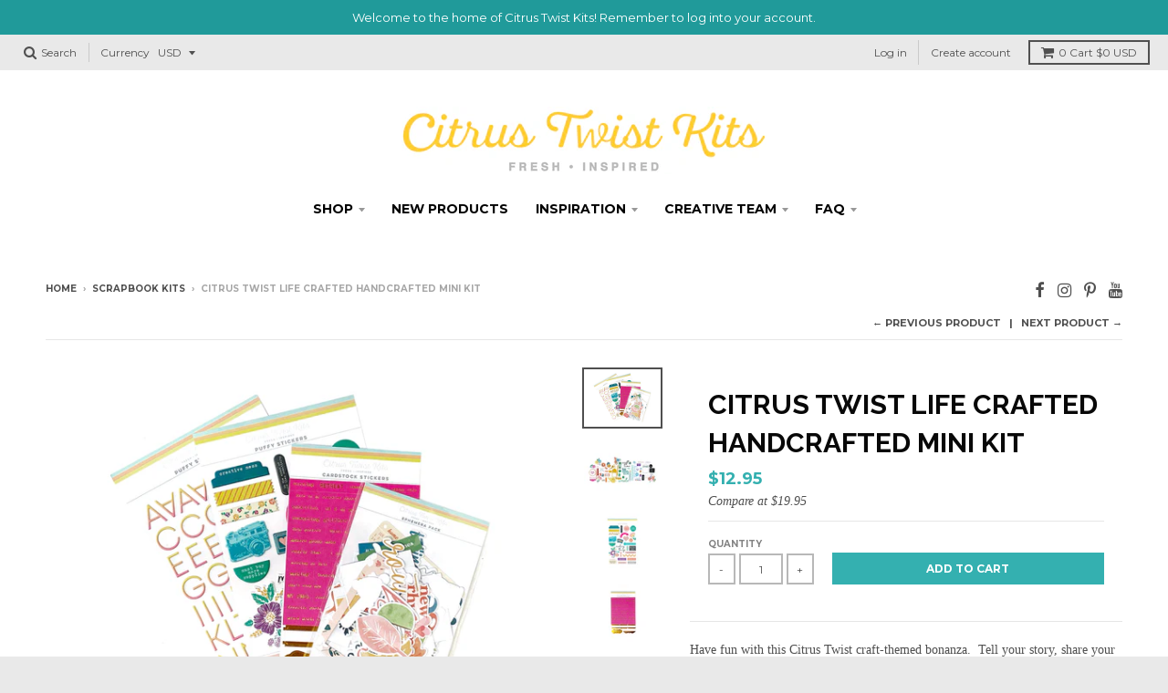

--- FILE ---
content_type: text/html; charset=utf-8
request_url: https://citrustwistkits.com/collections/add-on-kits/products/citrus-twist-life-crafted-handcrafted-mini-kit
body_size: 42226
content:















<!doctype html>
<!--[if IE 8]><html class="no-js lt-ie9" lang="en"> <![endif]-->
<!--[if IE 9 ]><html class="ie9 no-js"> <![endif]-->
<!--[if (gt IE 9)|!(IE)]><!--> <html class="no-js" lang="en"> <!--<![endif]-->
<head>
  <meta charset="utf-8">
  <meta http-equiv="X-UA-Compatible" content="IE=edge,chrome=1">
  <link rel="canonical" href="https://citrustwistkits.com/products/citrus-twist-life-crafted-handcrafted-mini-kit">
  <meta name="viewport" content="width=device-width,initial-scale=1">
  <meta name="theme-color" content="#34b0b0">

  
  <link rel="shortcut icon" href="//citrustwistkits.com/cdn/shop/files/CTK-Favicon-_lemon_32x32.png?v=1613164432" type="image/png" />
  

  <title>
    Citrus Twist Life Crafted HANDCRAFTED Mini Kit &ndash; Citrus Twist Kits
  </title>

  
    <meta name="description" content="Have fun with this Citrus Twist craft-themed bonanza.  Tell your story, share your craftiness - now on sale! This mini kit includes an alphabet, a tiny word sticker set, crafty ephemera and an adorable puffy sticker set.  Craft a beautiful page with these embellishments - they will add a bit of fun to all of your paper">
  

  
<meta property="og:site_name" content="Citrus Twist Kits">
<meta property="og:url" content="https://citrustwistkits.com/products/citrus-twist-life-crafted-handcrafted-mini-kit">
<meta property="og:title" content="Citrus Twist Life Crafted HANDCRAFTED Mini Kit">
<meta property="og:type" content="product">
<meta property="og:description" content="Have fun with this Citrus Twist craft-themed bonanza.  Tell your story, share your craftiness - now on sale! This mini kit includes an alphabet, a tiny word sticker set, crafty ephemera and an adorable puffy sticker set.  Craft a beautiful page with these embellishments - they will add a bit of fun to all of your paper"><meta property="og:price:amount" content="12.95">
  <meta property="og:price:currency" content="USD"><meta property="og:image" content="http://citrustwistkits.com/cdn/shop/products/February-08-craftfullkit_1024x1024.gif?v=1643612157"><meta property="og:image" content="http://citrustwistkits.com/cdn/shop/products/February-13-craft-ephemera_1024x1024.gif?v=1643612157"><meta property="og:image" content="http://citrustwistkits.com/cdn/shop/products/February-09puffy-craft_1024x1024.gif?v=1643612157">
<meta property="og:image:secure_url" content="https://citrustwistkits.com/cdn/shop/products/February-08-craftfullkit_1024x1024.gif?v=1643612157"><meta property="og:image:secure_url" content="https://citrustwistkits.com/cdn/shop/products/February-13-craft-ephemera_1024x1024.gif?v=1643612157"><meta property="og:image:secure_url" content="https://citrustwistkits.com/cdn/shop/products/February-09puffy-craft_1024x1024.gif?v=1643612157">

<meta name="twitter:site" content="@">
<meta name="twitter:card" content="summary_large_image">
<meta name="twitter:title" content="Citrus Twist Life Crafted HANDCRAFTED Mini Kit">
<meta name="twitter:description" content="Have fun with this Citrus Twist craft-themed bonanza.  Tell your story, share your craftiness - now on sale! This mini kit includes an alphabet, a tiny word sticker set, crafty ephemera and an adorable puffy sticker set.  Craft a beautiful page with these embellishments - they will add a bit of fun to all of your paper">


  
  <script>window.performance && window.performance.mark && window.performance.mark('shopify.content_for_header.start');</script><meta name="google-site-verification" content="bd_AOoXxwraw25ziC-OKva5BNXS0pEIxJ4NOMhf1wVQ">
<meta id="shopify-digital-wallet" name="shopify-digital-wallet" content="/27207668/digital_wallets/dialog">
<meta name="shopify-checkout-api-token" content="cf36e492189f1411d9dc00be85929c85">
<meta id="in-context-paypal-metadata" data-shop-id="27207668" data-venmo-supported="false" data-environment="production" data-locale="en_US" data-paypal-v4="true" data-currency="USD">
<link rel="alternate" type="application/json+oembed" href="https://citrustwistkits.com/products/citrus-twist-life-crafted-handcrafted-mini-kit.oembed">
<script async="async" src="/checkouts/internal/preloads.js?locale=en-US"></script>
<link rel="preconnect" href="https://shop.app" crossorigin="anonymous">
<script async="async" src="https://shop.app/checkouts/internal/preloads.js?locale=en-US&shop_id=27207668" crossorigin="anonymous"></script>
<script id="shopify-features" type="application/json">{"accessToken":"cf36e492189f1411d9dc00be85929c85","betas":["rich-media-storefront-analytics"],"domain":"citrustwistkits.com","predictiveSearch":true,"shopId":27207668,"locale":"en"}</script>
<script>var Shopify = Shopify || {};
Shopify.shop = "citrus-twist-kits.myshopify.com";
Shopify.locale = "en";
Shopify.currency = {"active":"USD","rate":"1.0"};
Shopify.country = "US";
Shopify.theme = {"name":"Copy of District","id":19467173932,"schema_name":"District","schema_version":"2.4.1","theme_store_id":735,"role":"main"};
Shopify.theme.handle = "null";
Shopify.theme.style = {"id":null,"handle":null};
Shopify.cdnHost = "citrustwistkits.com/cdn";
Shopify.routes = Shopify.routes || {};
Shopify.routes.root = "/";</script>
<script type="module">!function(o){(o.Shopify=o.Shopify||{}).modules=!0}(window);</script>
<script>!function(o){function n(){var o=[];function n(){o.push(Array.prototype.slice.apply(arguments))}return n.q=o,n}var t=o.Shopify=o.Shopify||{};t.loadFeatures=n(),t.autoloadFeatures=n()}(window);</script>
<script>
  window.ShopifyPay = window.ShopifyPay || {};
  window.ShopifyPay.apiHost = "shop.app\/pay";
  window.ShopifyPay.redirectState = null;
</script>
<script id="shop-js-analytics" type="application/json">{"pageType":"product"}</script>
<script defer="defer" async type="module" src="//citrustwistkits.com/cdn/shopifycloud/shop-js/modules/v2/client.init-shop-cart-sync_BN7fPSNr.en.esm.js"></script>
<script defer="defer" async type="module" src="//citrustwistkits.com/cdn/shopifycloud/shop-js/modules/v2/chunk.common_Cbph3Kss.esm.js"></script>
<script defer="defer" async type="module" src="//citrustwistkits.com/cdn/shopifycloud/shop-js/modules/v2/chunk.modal_DKumMAJ1.esm.js"></script>
<script type="module">
  await import("//citrustwistkits.com/cdn/shopifycloud/shop-js/modules/v2/client.init-shop-cart-sync_BN7fPSNr.en.esm.js");
await import("//citrustwistkits.com/cdn/shopifycloud/shop-js/modules/v2/chunk.common_Cbph3Kss.esm.js");
await import("//citrustwistkits.com/cdn/shopifycloud/shop-js/modules/v2/chunk.modal_DKumMAJ1.esm.js");

  window.Shopify.SignInWithShop?.initShopCartSync?.({"fedCMEnabled":true,"windoidEnabled":true});

</script>
<script>
  window.Shopify = window.Shopify || {};
  if (!window.Shopify.featureAssets) window.Shopify.featureAssets = {};
  window.Shopify.featureAssets['shop-js'] = {"shop-cart-sync":["modules/v2/client.shop-cart-sync_CJVUk8Jm.en.esm.js","modules/v2/chunk.common_Cbph3Kss.esm.js","modules/v2/chunk.modal_DKumMAJ1.esm.js"],"init-fed-cm":["modules/v2/client.init-fed-cm_7Fvt41F4.en.esm.js","modules/v2/chunk.common_Cbph3Kss.esm.js","modules/v2/chunk.modal_DKumMAJ1.esm.js"],"init-shop-email-lookup-coordinator":["modules/v2/client.init-shop-email-lookup-coordinator_Cc088_bR.en.esm.js","modules/v2/chunk.common_Cbph3Kss.esm.js","modules/v2/chunk.modal_DKumMAJ1.esm.js"],"init-windoid":["modules/v2/client.init-windoid_hPopwJRj.en.esm.js","modules/v2/chunk.common_Cbph3Kss.esm.js","modules/v2/chunk.modal_DKumMAJ1.esm.js"],"shop-button":["modules/v2/client.shop-button_B0jaPSNF.en.esm.js","modules/v2/chunk.common_Cbph3Kss.esm.js","modules/v2/chunk.modal_DKumMAJ1.esm.js"],"shop-cash-offers":["modules/v2/client.shop-cash-offers_DPIskqss.en.esm.js","modules/v2/chunk.common_Cbph3Kss.esm.js","modules/v2/chunk.modal_DKumMAJ1.esm.js"],"shop-toast-manager":["modules/v2/client.shop-toast-manager_CK7RT69O.en.esm.js","modules/v2/chunk.common_Cbph3Kss.esm.js","modules/v2/chunk.modal_DKumMAJ1.esm.js"],"init-shop-cart-sync":["modules/v2/client.init-shop-cart-sync_BN7fPSNr.en.esm.js","modules/v2/chunk.common_Cbph3Kss.esm.js","modules/v2/chunk.modal_DKumMAJ1.esm.js"],"init-customer-accounts-sign-up":["modules/v2/client.init-customer-accounts-sign-up_CfPf4CXf.en.esm.js","modules/v2/client.shop-login-button_DeIztwXF.en.esm.js","modules/v2/chunk.common_Cbph3Kss.esm.js","modules/v2/chunk.modal_DKumMAJ1.esm.js"],"pay-button":["modules/v2/client.pay-button_CgIwFSYN.en.esm.js","modules/v2/chunk.common_Cbph3Kss.esm.js","modules/v2/chunk.modal_DKumMAJ1.esm.js"],"init-customer-accounts":["modules/v2/client.init-customer-accounts_DQ3x16JI.en.esm.js","modules/v2/client.shop-login-button_DeIztwXF.en.esm.js","modules/v2/chunk.common_Cbph3Kss.esm.js","modules/v2/chunk.modal_DKumMAJ1.esm.js"],"avatar":["modules/v2/client.avatar_BTnouDA3.en.esm.js"],"init-shop-for-new-customer-accounts":["modules/v2/client.init-shop-for-new-customer-accounts_CsZy_esa.en.esm.js","modules/v2/client.shop-login-button_DeIztwXF.en.esm.js","modules/v2/chunk.common_Cbph3Kss.esm.js","modules/v2/chunk.modal_DKumMAJ1.esm.js"],"shop-follow-button":["modules/v2/client.shop-follow-button_BRMJjgGd.en.esm.js","modules/v2/chunk.common_Cbph3Kss.esm.js","modules/v2/chunk.modal_DKumMAJ1.esm.js"],"checkout-modal":["modules/v2/client.checkout-modal_B9Drz_yf.en.esm.js","modules/v2/chunk.common_Cbph3Kss.esm.js","modules/v2/chunk.modal_DKumMAJ1.esm.js"],"shop-login-button":["modules/v2/client.shop-login-button_DeIztwXF.en.esm.js","modules/v2/chunk.common_Cbph3Kss.esm.js","modules/v2/chunk.modal_DKumMAJ1.esm.js"],"lead-capture":["modules/v2/client.lead-capture_DXYzFM3R.en.esm.js","modules/v2/chunk.common_Cbph3Kss.esm.js","modules/v2/chunk.modal_DKumMAJ1.esm.js"],"shop-login":["modules/v2/client.shop-login_CA5pJqmO.en.esm.js","modules/v2/chunk.common_Cbph3Kss.esm.js","modules/v2/chunk.modal_DKumMAJ1.esm.js"],"payment-terms":["modules/v2/client.payment-terms_BxzfvcZJ.en.esm.js","modules/v2/chunk.common_Cbph3Kss.esm.js","modules/v2/chunk.modal_DKumMAJ1.esm.js"]};
</script>
<script>(function() {
  var isLoaded = false;
  function asyncLoad() {
    if (isLoaded) return;
    isLoaded = true;
    var urls = ["https:\/\/chimpstatic.com\/mcjs-connected\/js\/users\/bc0ce49d88b0adc27c67a5770\/a9f64fa208ae4c39ddfd8763f.js?shop=citrus-twist-kits.myshopify.com","https:\/\/chimpstatic.com\/mcjs-connected\/js\/users\/bc0ce49d88b0adc27c67a5770\/02344d3d065321181e7a9c68a.js?shop=citrus-twist-kits.myshopify.com","https:\/\/load.csell.co\/assets\/js\/cross-sell.js?shop=citrus-twist-kits.myshopify.com","https:\/\/load.csell.co\/assets\/v2\/js\/core\/xsell.js?shop=citrus-twist-kits.myshopify.com","https:\/\/na.shgcdn3.com\/pixel-collector.js?shop=citrus-twist-kits.myshopify.com"];
    for (var i = 0; i < urls.length; i++) {
      var s = document.createElement('script');
      s.type = 'text/javascript';
      s.async = true;
      s.src = urls[i];
      var x = document.getElementsByTagName('script')[0];
      x.parentNode.insertBefore(s, x);
    }
  };
  if(window.attachEvent) {
    window.attachEvent('onload', asyncLoad);
  } else {
    window.addEventListener('load', asyncLoad, false);
  }
})();</script>
<script id="__st">var __st={"a":27207668,"offset":-28800,"reqid":"b50dff98-9977-4143-a77b-8d715c0ff13f-1769796320","pageurl":"citrustwistkits.com\/collections\/add-on-kits\/products\/citrus-twist-life-crafted-handcrafted-mini-kit","u":"8049129e12ec","p":"product","rtyp":"product","rid":7557060886761};</script>
<script>window.ShopifyPaypalV4VisibilityTracking = true;</script>
<script id="captcha-bootstrap">!function(){'use strict';const t='contact',e='account',n='new_comment',o=[[t,t],['blogs',n],['comments',n],[t,'customer']],c=[[e,'customer_login'],[e,'guest_login'],[e,'recover_customer_password'],[e,'create_customer']],r=t=>t.map((([t,e])=>`form[action*='/${t}']:not([data-nocaptcha='true']) input[name='form_type'][value='${e}']`)).join(','),a=t=>()=>t?[...document.querySelectorAll(t)].map((t=>t.form)):[];function s(){const t=[...o],e=r(t);return a(e)}const i='password',u='form_key',d=['recaptcha-v3-token','g-recaptcha-response','h-captcha-response',i],f=()=>{try{return window.sessionStorage}catch{return}},m='__shopify_v',_=t=>t.elements[u];function p(t,e,n=!1){try{const o=window.sessionStorage,c=JSON.parse(o.getItem(e)),{data:r}=function(t){const{data:e,action:n}=t;return t[m]||n?{data:e,action:n}:{data:t,action:n}}(c);for(const[e,n]of Object.entries(r))t.elements[e]&&(t.elements[e].value=n);n&&o.removeItem(e)}catch(o){console.error('form repopulation failed',{error:o})}}const l='form_type',E='cptcha';function T(t){t.dataset[E]=!0}const w=window,h=w.document,L='Shopify',v='ce_forms',y='captcha';let A=!1;((t,e)=>{const n=(g='f06e6c50-85a8-45c8-87d0-21a2b65856fe',I='https://cdn.shopify.com/shopifycloud/storefront-forms-hcaptcha/ce_storefront_forms_captcha_hcaptcha.v1.5.2.iife.js',D={infoText:'Protected by hCaptcha',privacyText:'Privacy',termsText:'Terms'},(t,e,n)=>{const o=w[L][v],c=o.bindForm;if(c)return c(t,g,e,D).then(n);var r;o.q.push([[t,g,e,D],n]),r=I,A||(h.body.append(Object.assign(h.createElement('script'),{id:'captcha-provider',async:!0,src:r})),A=!0)});var g,I,D;w[L]=w[L]||{},w[L][v]=w[L][v]||{},w[L][v].q=[],w[L][y]=w[L][y]||{},w[L][y].protect=function(t,e){n(t,void 0,e),T(t)},Object.freeze(w[L][y]),function(t,e,n,w,h,L){const[v,y,A,g]=function(t,e,n){const i=e?o:[],u=t?c:[],d=[...i,...u],f=r(d),m=r(i),_=r(d.filter((([t,e])=>n.includes(e))));return[a(f),a(m),a(_),s()]}(w,h,L),I=t=>{const e=t.target;return e instanceof HTMLFormElement?e:e&&e.form},D=t=>v().includes(t);t.addEventListener('submit',(t=>{const e=I(t);if(!e)return;const n=D(e)&&!e.dataset.hcaptchaBound&&!e.dataset.recaptchaBound,o=_(e),c=g().includes(e)&&(!o||!o.value);(n||c)&&t.preventDefault(),c&&!n&&(function(t){try{if(!f())return;!function(t){const e=f();if(!e)return;const n=_(t);if(!n)return;const o=n.value;o&&e.removeItem(o)}(t);const e=Array.from(Array(32),(()=>Math.random().toString(36)[2])).join('');!function(t,e){_(t)||t.append(Object.assign(document.createElement('input'),{type:'hidden',name:u})),t.elements[u].value=e}(t,e),function(t,e){const n=f();if(!n)return;const o=[...t.querySelectorAll(`input[type='${i}']`)].map((({name:t})=>t)),c=[...d,...o],r={};for(const[a,s]of new FormData(t).entries())c.includes(a)||(r[a]=s);n.setItem(e,JSON.stringify({[m]:1,action:t.action,data:r}))}(t,e)}catch(e){console.error('failed to persist form',e)}}(e),e.submit())}));const S=(t,e)=>{t&&!t.dataset[E]&&(n(t,e.some((e=>e===t))),T(t))};for(const o of['focusin','change'])t.addEventListener(o,(t=>{const e=I(t);D(e)&&S(e,y())}));const B=e.get('form_key'),M=e.get(l),P=B&&M;t.addEventListener('DOMContentLoaded',(()=>{const t=y();if(P)for(const e of t)e.elements[l].value===M&&p(e,B);[...new Set([...A(),...v().filter((t=>'true'===t.dataset.shopifyCaptcha))])].forEach((e=>S(e,t)))}))}(h,new URLSearchParams(w.location.search),n,t,e,['guest_login'])})(!0,!0)}();</script>
<script integrity="sha256-4kQ18oKyAcykRKYeNunJcIwy7WH5gtpwJnB7kiuLZ1E=" data-source-attribution="shopify.loadfeatures" defer="defer" src="//citrustwistkits.com/cdn/shopifycloud/storefront/assets/storefront/load_feature-a0a9edcb.js" crossorigin="anonymous"></script>
<script crossorigin="anonymous" defer="defer" src="//citrustwistkits.com/cdn/shopifycloud/storefront/assets/shopify_pay/storefront-65b4c6d7.js?v=20250812"></script>
<script data-source-attribution="shopify.dynamic_checkout.dynamic.init">var Shopify=Shopify||{};Shopify.PaymentButton=Shopify.PaymentButton||{isStorefrontPortableWallets:!0,init:function(){window.Shopify.PaymentButton.init=function(){};var t=document.createElement("script");t.src="https://citrustwistkits.com/cdn/shopifycloud/portable-wallets/latest/portable-wallets.en.js",t.type="module",document.head.appendChild(t)}};
</script>
<script data-source-attribution="shopify.dynamic_checkout.buyer_consent">
  function portableWalletsHideBuyerConsent(e){var t=document.getElementById("shopify-buyer-consent"),n=document.getElementById("shopify-subscription-policy-button");t&&n&&(t.classList.add("hidden"),t.setAttribute("aria-hidden","true"),n.removeEventListener("click",e))}function portableWalletsShowBuyerConsent(e){var t=document.getElementById("shopify-buyer-consent"),n=document.getElementById("shopify-subscription-policy-button");t&&n&&(t.classList.remove("hidden"),t.removeAttribute("aria-hidden"),n.addEventListener("click",e))}window.Shopify?.PaymentButton&&(window.Shopify.PaymentButton.hideBuyerConsent=portableWalletsHideBuyerConsent,window.Shopify.PaymentButton.showBuyerConsent=portableWalletsShowBuyerConsent);
</script>
<script data-source-attribution="shopify.dynamic_checkout.cart.bootstrap">document.addEventListener("DOMContentLoaded",(function(){function t(){return document.querySelector("shopify-accelerated-checkout-cart, shopify-accelerated-checkout")}if(t())Shopify.PaymentButton.init();else{new MutationObserver((function(e,n){t()&&(Shopify.PaymentButton.init(),n.disconnect())})).observe(document.body,{childList:!0,subtree:!0})}}));
</script>
<script id='scb4127' type='text/javascript' async='' src='https://citrustwistkits.com/cdn/shopifycloud/privacy-banner/storefront-banner.js'></script><link id="shopify-accelerated-checkout-styles" rel="stylesheet" media="screen" href="https://citrustwistkits.com/cdn/shopifycloud/portable-wallets/latest/accelerated-checkout-backwards-compat.css" crossorigin="anonymous">
<style id="shopify-accelerated-checkout-cart">
        #shopify-buyer-consent {
  margin-top: 1em;
  display: inline-block;
  width: 100%;
}

#shopify-buyer-consent.hidden {
  display: none;
}

#shopify-subscription-policy-button {
  background: none;
  border: none;
  padding: 0;
  text-decoration: underline;
  font-size: inherit;
  cursor: pointer;
}

#shopify-subscription-policy-button::before {
  box-shadow: none;
}

      </style>

<script>window.performance && window.performance.mark && window.performance.mark('shopify.content_for_header.end');</script>
  





  <script type="text/javascript">
    
      window.__shgMoneyFormat = window.__shgMoneyFormat || {"AED":{"currency":"AED","currency_symbol":"د.إ","currency_symbol_location":"left","decimal_places":2,"decimal_separator":".","thousands_separator":","},"ALL":{"currency":"ALL","currency_symbol":"L","currency_symbol_location":"left","decimal_places":2,"decimal_separator":".","thousands_separator":","},"AMD":{"currency":"AMD","currency_symbol":"դր.","currency_symbol_location":"left","decimal_places":2,"decimal_separator":".","thousands_separator":","},"ANG":{"currency":"ANG","currency_symbol":"ƒ","currency_symbol_location":"left","decimal_places":2,"decimal_separator":".","thousands_separator":","},"AUD":{"currency":"AUD","currency_symbol":"$","currency_symbol_location":"left","decimal_places":2,"decimal_separator":".","thousands_separator":","},"AWG":{"currency":"AWG","currency_symbol":"ƒ","currency_symbol_location":"left","decimal_places":2,"decimal_separator":".","thousands_separator":","},"BAM":{"currency":"BAM","currency_symbol":"КМ","currency_symbol_location":"left","decimal_places":2,"decimal_separator":".","thousands_separator":","},"BBD":{"currency":"BBD","currency_symbol":"$","currency_symbol_location":"left","decimal_places":2,"decimal_separator":".","thousands_separator":","},"BOB":{"currency":"BOB","currency_symbol":"Bs.","currency_symbol_location":"left","decimal_places":2,"decimal_separator":".","thousands_separator":","},"BSD":{"currency":"BSD","currency_symbol":"$","currency_symbol_location":"left","decimal_places":2,"decimal_separator":".","thousands_separator":","},"BZD":{"currency":"BZD","currency_symbol":"$","currency_symbol_location":"left","decimal_places":2,"decimal_separator":".","thousands_separator":","},"CAD":{"currency":"CAD","currency_symbol":"$","currency_symbol_location":"left","decimal_places":2,"decimal_separator":".","thousands_separator":","},"CHF":{"currency":"CHF","currency_symbol":"CHF","currency_symbol_location":"left","decimal_places":2,"decimal_separator":".","thousands_separator":","},"CNY":{"currency":"CNY","currency_symbol":"¥","currency_symbol_location":"left","decimal_places":2,"decimal_separator":".","thousands_separator":","},"CRC":{"currency":"CRC","currency_symbol":"₡","currency_symbol_location":"left","decimal_places":2,"decimal_separator":".","thousands_separator":","},"CZK":{"currency":"CZK","currency_symbol":"Kč","currency_symbol_location":"left","decimal_places":2,"decimal_separator":".","thousands_separator":","},"DKK":{"currency":"DKK","currency_symbol":"kr.","currency_symbol_location":"left","decimal_places":2,"decimal_separator":".","thousands_separator":","},"DOP":{"currency":"DOP","currency_symbol":"$","currency_symbol_location":"left","decimal_places":2,"decimal_separator":".","thousands_separator":","},"EUR":{"currency":"EUR","currency_symbol":"€","currency_symbol_location":"left","decimal_places":2,"decimal_separator":".","thousands_separator":","},"GBP":{"currency":"GBP","currency_symbol":"£","currency_symbol_location":"left","decimal_places":2,"decimal_separator":".","thousands_separator":","},"GTQ":{"currency":"GTQ","currency_symbol":"Q","currency_symbol_location":"left","decimal_places":2,"decimal_separator":".","thousands_separator":","},"GYD":{"currency":"GYD","currency_symbol":"$","currency_symbol_location":"left","decimal_places":2,"decimal_separator":".","thousands_separator":","},"HKD":{"currency":"HKD","currency_symbol":"$","currency_symbol_location":"left","decimal_places":2,"decimal_separator":".","thousands_separator":","},"HNL":{"currency":"HNL","currency_symbol":"L","currency_symbol_location":"left","decimal_places":2,"decimal_separator":".","thousands_separator":","},"HUF":{"currency":"HUF","currency_symbol":"Ft","currency_symbol_location":"left","decimal_places":2,"decimal_separator":".","thousands_separator":","},"IDR":{"currency":"IDR","currency_symbol":"Rp","currency_symbol_location":"left","decimal_places":2,"decimal_separator":".","thousands_separator":","},"ILS":{"currency":"ILS","currency_symbol":"₪","currency_symbol_location":"left","decimal_places":2,"decimal_separator":".","thousands_separator":","},"INR":{"currency":"INR","currency_symbol":"₹","currency_symbol_location":"left","decimal_places":2,"decimal_separator":".","thousands_separator":","},"ISK":{"currency":"ISK","currency_symbol":"kr.","currency_symbol_location":"left","decimal_places":2,"decimal_separator":".","thousands_separator":","},"JMD":{"currency":"JMD","currency_symbol":"$","currency_symbol_location":"left","decimal_places":2,"decimal_separator":".","thousands_separator":","},"JPY":{"currency":"JPY","currency_symbol":"¥","currency_symbol_location":"left","decimal_places":2,"decimal_separator":".","thousands_separator":","},"KRW":{"currency":"KRW","currency_symbol":"₩","currency_symbol_location":"left","decimal_places":2,"decimal_separator":".","thousands_separator":","},"KYD":{"currency":"KYD","currency_symbol":"$","currency_symbol_location":"left","decimal_places":2,"decimal_separator":".","thousands_separator":","},"MDL":{"currency":"MDL","currency_symbol":"L","currency_symbol_location":"left","decimal_places":2,"decimal_separator":".","thousands_separator":","},"MKD":{"currency":"MKD","currency_symbol":"ден","currency_symbol_location":"left","decimal_places":2,"decimal_separator":".","thousands_separator":","},"MYR":{"currency":"MYR","currency_symbol":"RM","currency_symbol_location":"left","decimal_places":2,"decimal_separator":".","thousands_separator":","},"NIO":{"currency":"NIO","currency_symbol":"C$","currency_symbol_location":"left","decimal_places":2,"decimal_separator":".","thousands_separator":","},"NZD":{"currency":"NZD","currency_symbol":"$","currency_symbol_location":"left","decimal_places":2,"decimal_separator":".","thousands_separator":","},"PEN":{"currency":"PEN","currency_symbol":"S/","currency_symbol_location":"left","decimal_places":2,"decimal_separator":".","thousands_separator":","},"PHP":{"currency":"PHP","currency_symbol":"₱","currency_symbol_location":"left","decimal_places":2,"decimal_separator":".","thousands_separator":","},"PLN":{"currency":"PLN","currency_symbol":"zł","currency_symbol_location":"left","decimal_places":2,"decimal_separator":".","thousands_separator":","},"PYG":{"currency":"PYG","currency_symbol":"₲","currency_symbol_location":"left","decimal_places":2,"decimal_separator":".","thousands_separator":","},"RON":{"currency":"RON","currency_symbol":"Lei","currency_symbol_location":"left","decimal_places":2,"decimal_separator":".","thousands_separator":","},"RSD":{"currency":"RSD","currency_symbol":"РСД","currency_symbol_location":"left","decimal_places":2,"decimal_separator":".","thousands_separator":","},"SEK":{"currency":"SEK","currency_symbol":"kr","currency_symbol_location":"left","decimal_places":2,"decimal_separator":".","thousands_separator":","},"SGD":{"currency":"SGD","currency_symbol":"$","currency_symbol_location":"left","decimal_places":2,"decimal_separator":".","thousands_separator":","},"THB":{"currency":"THB","currency_symbol":"฿","currency_symbol_location":"left","decimal_places":2,"decimal_separator":".","thousands_separator":","},"TTD":{"currency":"TTD","currency_symbol":"$","currency_symbol_location":"left","decimal_places":2,"decimal_separator":".","thousands_separator":","},"TWD":{"currency":"TWD","currency_symbol":"$","currency_symbol_location":"left","decimal_places":2,"decimal_separator":".","thousands_separator":","},"UAH":{"currency":"UAH","currency_symbol":"₴","currency_symbol_location":"left","decimal_places":2,"decimal_separator":".","thousands_separator":","},"USD":{"currency":"USD","currency_symbol":"$","currency_symbol_location":"left","decimal_places":2,"decimal_separator":".","thousands_separator":","},"UYU":{"currency":"UYU","currency_symbol":"$U","currency_symbol_location":"left","decimal_places":2,"decimal_separator":".","thousands_separator":","},"XCD":{"currency":"XCD","currency_symbol":"$","currency_symbol_location":"left","decimal_places":2,"decimal_separator":".","thousands_separator":","}};
    
    window.__shgCurrentCurrencyCode = window.__shgCurrentCurrencyCode || {
      currency: "USD",
      currency_symbol: "$",
      decimal_separator: ".",
      thousands_separator: ",",
      decimal_places: 2,
      currency_symbol_location: "left"
    };
  </script>




  
  
  

  
  
  
  
  
    <link href="//fonts.googleapis.com/css?family=Raleway:400,700|Montserrat:400,700|" rel="stylesheet" type="text/css" media="all" />
  


  <link href="//citrustwistkits.com/cdn/shop/t/3/assets/theme.scss.css?v=77999784535365968221733168315" rel="stylesheet" type="text/css" media="all" />

  

  <!-- /snippets/oldIE-js.liquid -->


<!--[if lt IE 9]>

<script src="//cdnjs.cloudflare.com/ajax/libs/html5shiv/3.7.2/html5shiv.min.js" type="text/javascript"></script>
<script src="//citrustwistkits.com/cdn/shop/t/3/assets/respond.min.js?v=52248677837542619231522357069" type="text/javascript"></script>
<link href="//citrustwistkits.com/cdn/shop/t/3/assets/respond-proxy.html" id="respond-proxy" rel="respond-proxy" />
<link href="//citrustwistkits.com/search?q=ceebe6b985a9324c7e668b0149dbbff2" id="respond-redirect" rel="respond-redirect" />
<script src="//citrustwistkits.com/search?q=ceebe6b985a9324c7e668b0149dbbff2" type="text/javascript"></script>
<![endif]-->

  <script>
    window.StyleHatch = window.StyleHatch || {};
    StyleHatch.currencyFormat = "${{amount}}";
    StyleHatch.Strings = {
      instagramAddToken: "Add your Instagram access token.",
      instagramInvalidToken: "The Instagram access token is invalid. Check to make sure you added the complete token.",
      instagramRateLimitToken: "Your store is currently over Instagram\u0026#39;s rate limit. Contact Style Hatch support for details.",
      addToCart: "Add to Cart",
      soldOut: "Sold Out"
    }
    StyleHatch.ajaxCartEnable = true;
    // Post defer
    window.addEventListener('DOMContentLoaded', function() {
      (function( $ ) {
      

      
      
      })(jq223);
    });
    document.documentElement.className = document.documentElement.className.replace('no-js', 'js');
  </script>

  <script type="text/javascript">
    window.lazySizesConfig = window.lazySizesConfig || {};
    window.lazySizesConfig.expand = 1200;
    window.lazySizesConfig.loadMode = 3;
  </script>
  <!--[if (gt IE 9)|!(IE)]><!--><script src="//citrustwistkits.com/cdn/shop/t/3/assets/lazysizes.min.js?v=18864737905805455751522357069" async="async"></script><!--<![endif]-->
  <!--[if lte IE 9]><script src="//citrustwistkits.com/cdn/shop/t/3/assets/lazysizes.min.js?v=18864737905805455751522357069"></script><![endif]-->
  <!--[if (gt IE 9)|!(IE)]><!--><script src="//citrustwistkits.com/cdn/shop/t/3/assets/vendor.js?v=33017147095501145641522357071" defer="defer"></script><!--<![endif]-->
  <!--[if lte IE 9]><script src="//citrustwistkits.com/cdn/shop/t/3/assets/vendor.js?v=33017147095501145641522357071"></script><![endif]-->
  
    <script>
StyleHatch.currencyConverter = true;
StyleHatch.shopCurrency = 'USD';
StyleHatch.defaultCurrency = 'USD';
// Formatting
StyleHatch.currencyConverterFormat = 'money_with_currency_format';
StyleHatch.moneyWithCurrencyFormat = "${{amount}} USD";
StyleHatch.moneyFormat = "${{amount}}";
</script>
<!--[if (gt IE 9)|!(IE)]><!--><script src="//cdn.shopify.com/s/javascripts/currencies.js" defer="defer"></script><!--<![endif]-->
<!--[if lte IE 9]><script src="//cdn.shopify.com/s/javascripts/currencies.js"></script><![endif]-->
<!--[if (gt IE 9)|!(IE)]><!--><script src="//citrustwistkits.com/cdn/shop/t/3/assets/jquery.currencies.min.js?v=152637954936623000011522357069" defer="defer"></script><!--<![endif]-->
<!--[if lte IE 9]><script src="//citrustwistkits.com/cdn/shop/t/3/assets/jquery.currencies.min.js?v=152637954936623000011522357069"></script><![endif]-->

  
  <!--[if (gt IE 9)|!(IE)]><!--><script src="//citrustwistkits.com/cdn/shop/t/3/assets/theme.min.js?v=184416381356903146781522357070" defer="defer"></script><!--<![endif]-->
  <!--[if lte IE 9]><script src="//citrustwistkits.com/cdn/shop/t/3/assets/theme.min.js?v=184416381356903146781522357070"></script><![endif]-->


  
<link href="//citrustwistkits.com/cdn/shop/t/3/assets/ba-po-common.scss?v=155844140841592973461522357067" rel="stylesheet" type="text/css" media="all" /><script type='text/javascript'>
//version 1.9.3
(function(global){
  global.tabarnapp_cm = {};
  global.tabarnapp_cm.cart = {"note":null,"attributes":{},"original_total_price":0,"total_price":0,"total_discount":0,"total_weight":0.0,"item_count":0,"items":[],"requires_shipping":false,"currency":"USD","items_subtotal_price":0,"cart_level_discount_applications":[],"checkout_charge_amount":0};
  global.tabarnapp_cm.customer = {};
  
})(window);
</script> 
  

<script type="text/javascript">
  
    window.SHG_CUSTOMER = null;
  
</script>










  
<!-- Start of Judge.me Core -->
<link rel="dns-prefetch" href="https://cdn.judge.me/">
<script data-cfasync='false' class='jdgm-settings-script'>window.jdgmSettings={"pagination":5,"disable_web_reviews":false,"badge_no_review_text":"No reviews","badge_n_reviews_text":"{{ n }} review/reviews","hide_badge_preview_if_no_reviews":true,"badge_hide_text":false,"enforce_center_preview_badge":false,"widget_title":"Customer Reviews","widget_open_form_text":"Write a review","widget_close_form_text":"Cancel review","widget_refresh_page_text":"Refresh page","widget_summary_text":"Based on {{ number_of_reviews }} review/reviews","widget_no_review_text":"Be the first to write a review","widget_name_field_text":"Display name","widget_verified_name_field_text":"Verified Name (public)","widget_name_placeholder_text":"Display name","widget_required_field_error_text":"This field is required.","widget_email_field_text":"Email address","widget_verified_email_field_text":"Verified Email (private, can not be edited)","widget_email_placeholder_text":"Your email address","widget_email_field_error_text":"Please enter a valid email address.","widget_rating_field_text":"Rating","widget_review_title_field_text":"Review Title","widget_review_title_placeholder_text":"Give your review a title","widget_review_body_field_text":"Review content","widget_review_body_placeholder_text":"Start writing here...","widget_pictures_field_text":"Picture/Video (optional)","widget_submit_review_text":"Submit Review","widget_submit_verified_review_text":"Submit Verified Review","widget_submit_success_msg_with_auto_publish":"Thank you! Please refresh the page in a few moments to see your review. You can remove or edit your review by logging into \u003ca href='https://judge.me/login' target='_blank' rel='nofollow noopener'\u003eJudge.me\u003c/a\u003e","widget_submit_success_msg_no_auto_publish":"Thank you! Your review will be published as soon as it is approved by the shop admin. You can remove or edit your review by logging into \u003ca href='https://judge.me/login' target='_blank' rel='nofollow noopener'\u003eJudge.me\u003c/a\u003e","widget_show_default_reviews_out_of_total_text":"Showing {{ n_reviews_shown }} out of {{ n_reviews }} reviews.","widget_show_all_link_text":"Show all","widget_show_less_link_text":"Show less","widget_author_said_text":"{{ reviewer_name }} said:","widget_days_text":"{{ n }} days ago","widget_weeks_text":"{{ n }} week/weeks ago","widget_months_text":"{{ n }} month/months ago","widget_years_text":"{{ n }} year/years ago","widget_yesterday_text":"Yesterday","widget_today_text":"Today","widget_replied_text":"\u003e\u003e {{ shop_name }} replied:","widget_read_more_text":"Read more","widget_reviewer_name_as_initial":"","widget_rating_filter_color":"#fbcd0a","widget_rating_filter_see_all_text":"See all reviews","widget_sorting_most_recent_text":"Most Recent","widget_sorting_highest_rating_text":"Highest Rating","widget_sorting_lowest_rating_text":"Lowest Rating","widget_sorting_with_pictures_text":"Only Pictures","widget_sorting_most_helpful_text":"Most Helpful","widget_open_question_form_text":"Ask a question","widget_reviews_subtab_text":"Reviews","widget_questions_subtab_text":"Questions","widget_question_label_text":"Question","widget_answer_label_text":"Answer","widget_question_placeholder_text":"Write your question here","widget_submit_question_text":"Submit Question","widget_question_submit_success_text":"Thank you for your question! We will notify you once it gets answered.","verified_badge_text":"Verified","verified_badge_bg_color":"","verified_badge_text_color":"","verified_badge_placement":"left-of-reviewer-name","widget_review_max_height":"","widget_hide_border":false,"widget_social_share":false,"widget_thumb":false,"widget_review_location_show":false,"widget_location_format":"","all_reviews_include_out_of_store_products":true,"all_reviews_out_of_store_text":"(out of store)","all_reviews_pagination":100,"all_reviews_product_name_prefix_text":"about","enable_review_pictures":false,"enable_question_anwser":false,"widget_theme":"default","review_date_format":"mm/dd/yyyy","default_sort_method":"most-recent","widget_product_reviews_subtab_text":"Product Reviews","widget_shop_reviews_subtab_text":"Shop Reviews","widget_other_products_reviews_text":"Reviews for other products","widget_store_reviews_subtab_text":"Store reviews","widget_no_store_reviews_text":"This store hasn't received any reviews yet","widget_web_restriction_product_reviews_text":"This product hasn't received any reviews yet","widget_no_items_text":"No items found","widget_show_more_text":"Show more","widget_write_a_store_review_text":"Write a Store Review","widget_other_languages_heading":"Reviews in Other Languages","widget_translate_review_text":"Translate review to {{ language }}","widget_translating_review_text":"Translating...","widget_show_original_translation_text":"Show original ({{ language }})","widget_translate_review_failed_text":"Review couldn't be translated.","widget_translate_review_retry_text":"Retry","widget_translate_review_try_again_later_text":"Try again later","show_product_url_for_grouped_product":false,"widget_sorting_pictures_first_text":"Pictures First","show_pictures_on_all_rev_page_mobile":false,"show_pictures_on_all_rev_page_desktop":false,"floating_tab_hide_mobile_install_preference":false,"floating_tab_button_name":"★ Reviews","floating_tab_title":"Let customers speak for us","floating_tab_button_color":"","floating_tab_button_background_color":"","floating_tab_url":"","floating_tab_url_enabled":false,"floating_tab_tab_style":"text","all_reviews_text_badge_text":"Customers rate us {{ shop.metafields.judgeme.all_reviews_rating | round: 1 }}/5 based on {{ shop.metafields.judgeme.all_reviews_count }} reviews.","all_reviews_text_badge_text_branded_style":"{{ shop.metafields.judgeme.all_reviews_rating | round: 1 }} out of 5 stars based on {{ shop.metafields.judgeme.all_reviews_count }} reviews","is_all_reviews_text_badge_a_link":false,"show_stars_for_all_reviews_text_badge":false,"all_reviews_text_badge_url":"","all_reviews_text_style":"text","all_reviews_text_color_style":"judgeme_brand_color","all_reviews_text_color":"#108474","all_reviews_text_show_jm_brand":true,"featured_carousel_show_header":true,"featured_carousel_title":"Let customers speak for us","testimonials_carousel_title":"Customers are saying","videos_carousel_title":"Real customer stories","cards_carousel_title":"Customers are saying","featured_carousel_count_text":"from {{ n }} reviews","featured_carousel_add_link_to_all_reviews_page":false,"featured_carousel_url":"","featured_carousel_show_images":true,"featured_carousel_autoslide_interval":5,"featured_carousel_arrows_on_the_sides":false,"featured_carousel_height":250,"featured_carousel_width":80,"featured_carousel_image_size":0,"featured_carousel_image_height":250,"featured_carousel_arrow_color":"#eeeeee","verified_count_badge_style":"vintage","verified_count_badge_orientation":"horizontal","verified_count_badge_color_style":"judgeme_brand_color","verified_count_badge_color":"#108474","is_verified_count_badge_a_link":false,"verified_count_badge_url":"","verified_count_badge_show_jm_brand":true,"widget_rating_preset_default":5,"widget_first_sub_tab":"product-reviews","widget_show_histogram":true,"widget_histogram_use_custom_color":false,"widget_pagination_use_custom_color":false,"widget_star_use_custom_color":false,"widget_verified_badge_use_custom_color":false,"widget_write_review_use_custom_color":false,"picture_reminder_submit_button":"Upload Pictures","enable_review_videos":false,"mute_video_by_default":false,"widget_sorting_videos_first_text":"Videos First","widget_review_pending_text":"Pending","featured_carousel_items_for_large_screen":3,"social_share_options_order":"Facebook,Twitter","remove_microdata_snippet":false,"disable_json_ld":false,"enable_json_ld_products":false,"preview_badge_show_question_text":false,"preview_badge_no_question_text":"No questions","preview_badge_n_question_text":"{{ number_of_questions }} question/questions","qa_badge_show_icon":false,"qa_badge_position":"same-row","remove_judgeme_branding":false,"widget_add_search_bar":false,"widget_search_bar_placeholder":"Search","widget_sorting_verified_only_text":"Verified only","featured_carousel_theme":"default","featured_carousel_show_rating":true,"featured_carousel_show_title":true,"featured_carousel_show_body":true,"featured_carousel_show_date":false,"featured_carousel_show_reviewer":true,"featured_carousel_show_product":false,"featured_carousel_header_background_color":"#108474","featured_carousel_header_text_color":"#ffffff","featured_carousel_name_product_separator":"reviewed","featured_carousel_full_star_background":"#108474","featured_carousel_empty_star_background":"#dadada","featured_carousel_vertical_theme_background":"#f9fafb","featured_carousel_verified_badge_enable":false,"featured_carousel_verified_badge_color":"#108474","featured_carousel_border_style":"round","featured_carousel_review_line_length_limit":3,"featured_carousel_more_reviews_button_text":"Read more reviews","featured_carousel_view_product_button_text":"View product","all_reviews_page_load_reviews_on":"scroll","all_reviews_page_load_more_text":"Load More Reviews","disable_fb_tab_reviews":false,"enable_ajax_cdn_cache":false,"widget_public_name_text":"displayed publicly like","default_reviewer_name":"John Smith","default_reviewer_name_has_non_latin":true,"widget_reviewer_anonymous":"Anonymous","medals_widget_title":"Judge.me Review Medals","medals_widget_background_color":"#f9fafb","medals_widget_position":"footer_all_pages","medals_widget_border_color":"#f9fafb","medals_widget_verified_text_position":"left","medals_widget_use_monochromatic_version":false,"medals_widget_elements_color":"#108474","show_reviewer_avatar":true,"widget_invalid_yt_video_url_error_text":"Not a YouTube video URL","widget_max_length_field_error_text":"Please enter no more than {0} characters.","widget_show_country_flag":false,"widget_show_collected_via_shop_app":true,"widget_verified_by_shop_badge_style":"light","widget_verified_by_shop_text":"Verified by Shop","widget_show_photo_gallery":false,"widget_load_with_code_splitting":true,"widget_ugc_install_preference":false,"widget_ugc_title":"Made by us, Shared by you","widget_ugc_subtitle":"Tag us to see your picture featured in our page","widget_ugc_arrows_color":"#ffffff","widget_ugc_primary_button_text":"Buy Now","widget_ugc_primary_button_background_color":"#108474","widget_ugc_primary_button_text_color":"#ffffff","widget_ugc_primary_button_border_width":"0","widget_ugc_primary_button_border_style":"none","widget_ugc_primary_button_border_color":"#108474","widget_ugc_primary_button_border_radius":"25","widget_ugc_secondary_button_text":"Load More","widget_ugc_secondary_button_background_color":"#ffffff","widget_ugc_secondary_button_text_color":"#108474","widget_ugc_secondary_button_border_width":"2","widget_ugc_secondary_button_border_style":"solid","widget_ugc_secondary_button_border_color":"#108474","widget_ugc_secondary_button_border_radius":"25","widget_ugc_reviews_button_text":"View Reviews","widget_ugc_reviews_button_background_color":"#ffffff","widget_ugc_reviews_button_text_color":"#108474","widget_ugc_reviews_button_border_width":"2","widget_ugc_reviews_button_border_style":"solid","widget_ugc_reviews_button_border_color":"#108474","widget_ugc_reviews_button_border_radius":"25","widget_ugc_reviews_button_link_to":"judgeme-reviews-page","widget_ugc_show_post_date":true,"widget_ugc_max_width":"800","widget_rating_metafield_value_type":true,"widget_primary_color":"#108474","widget_enable_secondary_color":false,"widget_secondary_color":"#edf5f5","widget_summary_average_rating_text":"{{ average_rating }} out of 5","widget_media_grid_title":"Customer photos \u0026 videos","widget_media_grid_see_more_text":"See more","widget_round_style":false,"widget_show_product_medals":true,"widget_verified_by_judgeme_text":"Verified by Judge.me","widget_show_store_medals":true,"widget_verified_by_judgeme_text_in_store_medals":"Verified by Judge.me","widget_media_field_exceed_quantity_message":"Sorry, we can only accept {{ max_media }} for one review.","widget_media_field_exceed_limit_message":"{{ file_name }} is too large, please select a {{ media_type }} less than {{ size_limit }}MB.","widget_review_submitted_text":"Review Submitted!","widget_question_submitted_text":"Question Submitted!","widget_close_form_text_question":"Cancel","widget_write_your_answer_here_text":"Write your answer here","widget_enabled_branded_link":true,"widget_show_collected_by_judgeme":false,"widget_reviewer_name_color":"","widget_write_review_text_color":"","widget_write_review_bg_color":"","widget_collected_by_judgeme_text":"collected by Judge.me","widget_pagination_type":"standard","widget_load_more_text":"Load More","widget_load_more_color":"#108474","widget_full_review_text":"Full Review","widget_read_more_reviews_text":"Read More Reviews","widget_read_questions_text":"Read Questions","widget_questions_and_answers_text":"Questions \u0026 Answers","widget_verified_by_text":"Verified by","widget_verified_text":"Verified","widget_number_of_reviews_text":"{{ number_of_reviews }} reviews","widget_back_button_text":"Back","widget_next_button_text":"Next","widget_custom_forms_filter_button":"Filters","custom_forms_style":"vertical","widget_show_review_information":false,"how_reviews_are_collected":"How reviews are collected?","widget_show_review_keywords":false,"widget_gdpr_statement":"How we use your data: We'll only contact you about the review you left, and only if necessary. By submitting your review, you agree to Judge.me's \u003ca href='https://judge.me/terms' target='_blank' rel='nofollow noopener'\u003eterms\u003c/a\u003e, \u003ca href='https://judge.me/privacy' target='_blank' rel='nofollow noopener'\u003eprivacy\u003c/a\u003e and \u003ca href='https://judge.me/content-policy' target='_blank' rel='nofollow noopener'\u003econtent\u003c/a\u003e policies.","widget_multilingual_sorting_enabled":false,"widget_translate_review_content_enabled":false,"widget_translate_review_content_method":"manual","popup_widget_review_selection":"automatically_with_pictures","popup_widget_round_border_style":true,"popup_widget_show_title":true,"popup_widget_show_body":true,"popup_widget_show_reviewer":false,"popup_widget_show_product":true,"popup_widget_show_pictures":true,"popup_widget_use_review_picture":true,"popup_widget_show_on_home_page":true,"popup_widget_show_on_product_page":true,"popup_widget_show_on_collection_page":true,"popup_widget_show_on_cart_page":true,"popup_widget_position":"bottom_left","popup_widget_first_review_delay":5,"popup_widget_duration":5,"popup_widget_interval":5,"popup_widget_review_count":5,"popup_widget_hide_on_mobile":true,"review_snippet_widget_round_border_style":true,"review_snippet_widget_card_color":"#FFFFFF","review_snippet_widget_slider_arrows_background_color":"#FFFFFF","review_snippet_widget_slider_arrows_color":"#000000","review_snippet_widget_star_color":"#108474","show_product_variant":false,"all_reviews_product_variant_label_text":"Variant: ","widget_show_verified_branding":false,"widget_ai_summary_title":"Customers say","widget_ai_summary_disclaimer":"AI-powered review summary based on recent customer reviews","widget_show_ai_summary":false,"widget_show_ai_summary_bg":false,"widget_show_review_title_input":true,"redirect_reviewers_invited_via_email":"review_widget","request_store_review_after_product_review":false,"request_review_other_products_in_order":false,"review_form_color_scheme":"default","review_form_corner_style":"square","review_form_star_color":{},"review_form_text_color":"#333333","review_form_background_color":"#ffffff","review_form_field_background_color":"#fafafa","review_form_button_color":{},"review_form_button_text_color":"#ffffff","review_form_modal_overlay_color":"#000000","review_content_screen_title_text":"How would you rate this product?","review_content_introduction_text":"We would love it if you would share a bit about your experience.","store_review_form_title_text":"How would you rate this store?","store_review_form_introduction_text":"We would love it if you would share a bit about your experience.","show_review_guidance_text":true,"one_star_review_guidance_text":"Poor","five_star_review_guidance_text":"Great","customer_information_screen_title_text":"About you","customer_information_introduction_text":"Please tell us more about you.","custom_questions_screen_title_text":"Your experience in more detail","custom_questions_introduction_text":"Here are a few questions to help us understand more about your experience.","review_submitted_screen_title_text":"Thanks for your review!","review_submitted_screen_thank_you_text":"We are processing it and it will appear on the store soon.","review_submitted_screen_email_verification_text":"Please confirm your email by clicking the link we just sent you. This helps us keep reviews authentic.","review_submitted_request_store_review_text":"Would you like to share your experience of shopping with us?","review_submitted_review_other_products_text":"Would you like to review these products?","store_review_screen_title_text":"Would you like to share your experience of shopping with us?","store_review_introduction_text":"We value your feedback and use it to improve. Please share any thoughts or suggestions you have.","reviewer_media_screen_title_picture_text":"Share a picture","reviewer_media_introduction_picture_text":"Upload a photo to support your review.","reviewer_media_screen_title_video_text":"Share a video","reviewer_media_introduction_video_text":"Upload a video to support your review.","reviewer_media_screen_title_picture_or_video_text":"Share a picture or video","reviewer_media_introduction_picture_or_video_text":"Upload a photo or video to support your review.","reviewer_media_youtube_url_text":"Paste your Youtube URL here","advanced_settings_next_step_button_text":"Next","advanced_settings_close_review_button_text":"Close","modal_write_review_flow":false,"write_review_flow_required_text":"Required","write_review_flow_privacy_message_text":"We respect your privacy.","write_review_flow_anonymous_text":"Post review as anonymous","write_review_flow_visibility_text":"This won't be visible to other customers.","write_review_flow_multiple_selection_help_text":"Select as many as you like","write_review_flow_single_selection_help_text":"Select one option","write_review_flow_required_field_error_text":"This field is required","write_review_flow_invalid_email_error_text":"Please enter a valid email address","write_review_flow_max_length_error_text":"Max. {{ max_length }} characters.","write_review_flow_media_upload_text":"\u003cb\u003eClick to upload\u003c/b\u003e or drag and drop","write_review_flow_gdpr_statement":"We'll only contact you about your review if necessary. By submitting your review, you agree to our \u003ca href='https://judge.me/terms' target='_blank' rel='nofollow noopener'\u003eterms and conditions\u003c/a\u003e and \u003ca href='https://judge.me/privacy' target='_blank' rel='nofollow noopener'\u003eprivacy policy\u003c/a\u003e.","rating_only_reviews_enabled":false,"show_negative_reviews_help_screen":false,"new_review_flow_help_screen_rating_threshold":3,"negative_review_resolution_screen_title_text":"Tell us more","negative_review_resolution_text":"Your experience matters to us. If there were issues with your purchase, we're here to help. Feel free to reach out to us, we'd love the opportunity to make things right.","negative_review_resolution_button_text":"Contact us","negative_review_resolution_proceed_with_review_text":"Leave a review","negative_review_resolution_subject":"Issue with purchase from {{ shop_name }}.{{ order_name }}","preview_badge_collection_page_install_status":false,"widget_review_custom_css":"","preview_badge_custom_css":"","preview_badge_stars_count":"5-stars","featured_carousel_custom_css":"","floating_tab_custom_css":"","all_reviews_widget_custom_css":"","medals_widget_custom_css":"","verified_badge_custom_css":"","all_reviews_text_custom_css":"","transparency_badges_collected_via_store_invite":false,"transparency_badges_from_another_provider":false,"transparency_badges_collected_from_store_visitor":false,"transparency_badges_collected_by_verified_review_provider":false,"transparency_badges_earned_reward":false,"transparency_badges_collected_via_store_invite_text":"Review collected via store invitation","transparency_badges_from_another_provider_text":"Review collected from another provider","transparency_badges_collected_from_store_visitor_text":"Review collected from a store visitor","transparency_badges_written_in_google_text":"Review written in Google","transparency_badges_written_in_etsy_text":"Review written in Etsy","transparency_badges_written_in_shop_app_text":"Review written in Shop App","transparency_badges_earned_reward_text":"Review earned a reward for future purchase","product_review_widget_per_page":10,"widget_store_review_label_text":"Review about the store","checkout_comment_extension_title_on_product_page":"Customer Comments","checkout_comment_extension_num_latest_comment_show":5,"checkout_comment_extension_format":"name_and_timestamp","checkout_comment_customer_name":"last_initial","checkout_comment_comment_notification":true,"preview_badge_collection_page_install_preference":true,"preview_badge_home_page_install_preference":false,"preview_badge_product_page_install_preference":true,"review_widget_install_preference":"","review_carousel_install_preference":false,"floating_reviews_tab_install_preference":"none","verified_reviews_count_badge_install_preference":false,"all_reviews_text_install_preference":false,"review_widget_best_location":true,"judgeme_medals_install_preference":false,"review_widget_revamp_enabled":false,"review_widget_qna_enabled":false,"review_widget_header_theme":"minimal","review_widget_widget_title_enabled":true,"review_widget_header_text_size":"medium","review_widget_header_text_weight":"regular","review_widget_average_rating_style":"compact","review_widget_bar_chart_enabled":true,"review_widget_bar_chart_type":"numbers","review_widget_bar_chart_style":"standard","review_widget_expanded_media_gallery_enabled":false,"review_widget_reviews_section_theme":"standard","review_widget_image_style":"thumbnails","review_widget_review_image_ratio":"square","review_widget_stars_size":"medium","review_widget_verified_badge":"standard_text","review_widget_review_title_text_size":"medium","review_widget_review_text_size":"medium","review_widget_review_text_length":"medium","review_widget_number_of_columns_desktop":3,"review_widget_carousel_transition_speed":5,"review_widget_custom_questions_answers_display":"always","review_widget_button_text_color":"#FFFFFF","review_widget_text_color":"#000000","review_widget_lighter_text_color":"#7B7B7B","review_widget_corner_styling":"soft","review_widget_review_word_singular":"review","review_widget_review_word_plural":"reviews","review_widget_voting_label":"Helpful?","review_widget_shop_reply_label":"Reply from {{ shop_name }}:","review_widget_filters_title":"Filters","qna_widget_question_word_singular":"Question","qna_widget_question_word_plural":"Questions","qna_widget_answer_reply_label":"Answer from {{ answerer_name }}:","qna_content_screen_title_text":"Ask a question about this product","qna_widget_question_required_field_error_text":"Please enter your question.","qna_widget_flow_gdpr_statement":"We'll only contact you about your question if necessary. By submitting your question, you agree to our \u003ca href='https://judge.me/terms' target='_blank' rel='nofollow noopener'\u003eterms and conditions\u003c/a\u003e and \u003ca href='https://judge.me/privacy' target='_blank' rel='nofollow noopener'\u003eprivacy policy\u003c/a\u003e.","qna_widget_question_submitted_text":"Thanks for your question!","qna_widget_close_form_text_question":"Close","qna_widget_question_submit_success_text":"We’ll notify you by email when your question is answered.","all_reviews_widget_v2025_enabled":false,"all_reviews_widget_v2025_header_theme":"default","all_reviews_widget_v2025_widget_title_enabled":true,"all_reviews_widget_v2025_header_text_size":"medium","all_reviews_widget_v2025_header_text_weight":"regular","all_reviews_widget_v2025_average_rating_style":"compact","all_reviews_widget_v2025_bar_chart_enabled":true,"all_reviews_widget_v2025_bar_chart_type":"numbers","all_reviews_widget_v2025_bar_chart_style":"standard","all_reviews_widget_v2025_expanded_media_gallery_enabled":false,"all_reviews_widget_v2025_show_store_medals":true,"all_reviews_widget_v2025_show_photo_gallery":true,"all_reviews_widget_v2025_show_review_keywords":false,"all_reviews_widget_v2025_show_ai_summary":false,"all_reviews_widget_v2025_show_ai_summary_bg":false,"all_reviews_widget_v2025_add_search_bar":false,"all_reviews_widget_v2025_default_sort_method":"most-recent","all_reviews_widget_v2025_reviews_per_page":10,"all_reviews_widget_v2025_reviews_section_theme":"default","all_reviews_widget_v2025_image_style":"thumbnails","all_reviews_widget_v2025_review_image_ratio":"square","all_reviews_widget_v2025_stars_size":"medium","all_reviews_widget_v2025_verified_badge":"bold_badge","all_reviews_widget_v2025_review_title_text_size":"medium","all_reviews_widget_v2025_review_text_size":"medium","all_reviews_widget_v2025_review_text_length":"medium","all_reviews_widget_v2025_number_of_columns_desktop":3,"all_reviews_widget_v2025_carousel_transition_speed":5,"all_reviews_widget_v2025_custom_questions_answers_display":"always","all_reviews_widget_v2025_show_product_variant":false,"all_reviews_widget_v2025_show_reviewer_avatar":true,"all_reviews_widget_v2025_reviewer_name_as_initial":"","all_reviews_widget_v2025_review_location_show":false,"all_reviews_widget_v2025_location_format":"","all_reviews_widget_v2025_show_country_flag":false,"all_reviews_widget_v2025_verified_by_shop_badge_style":"light","all_reviews_widget_v2025_social_share":false,"all_reviews_widget_v2025_social_share_options_order":"Facebook,Twitter,LinkedIn,Pinterest","all_reviews_widget_v2025_pagination_type":"standard","all_reviews_widget_v2025_button_text_color":"#FFFFFF","all_reviews_widget_v2025_text_color":"#000000","all_reviews_widget_v2025_lighter_text_color":"#7B7B7B","all_reviews_widget_v2025_corner_styling":"soft","all_reviews_widget_v2025_title":"Customer reviews","all_reviews_widget_v2025_ai_summary_title":"Customers say about this store","all_reviews_widget_v2025_no_review_text":"Be the first to write a review","platform":"shopify","branding_url":"https://app.judge.me/reviews/stores/citrustwistkits.com","branding_text":"Powered by Judge.me","locale":"en","reply_name":"Citrus Twist Kits","widget_version":"2.1","footer":true,"autopublish":true,"review_dates":true,"enable_custom_form":false,"shop_use_review_site":true,"shop_locale":"en","enable_multi_locales_translations":true,"show_review_title_input":true,"review_verification_email_status":"always","can_be_branded":true,"reply_name_text":"Citrus Twist Kits"};</script> <style class='jdgm-settings-style'>.jdgm-xx{left:0}.jdgm-histogram .jdgm-histogram__bar-content{background:#fbcd0a}.jdgm-histogram .jdgm-histogram__bar:after{background:#fbcd0a}.jdgm-prev-badge[data-average-rating='0.00']{display:none !important}.jdgm-author-all-initials{display:none !important}.jdgm-author-last-initial{display:none !important}.jdgm-rev-widg__title{visibility:hidden}.jdgm-rev-widg__summary-text{visibility:hidden}.jdgm-prev-badge__text{visibility:hidden}.jdgm-rev__replier:before{content:'Citrus Twist Kits'}.jdgm-rev__prod-link-prefix:before{content:'about'}.jdgm-rev__variant-label:before{content:'Variant: '}.jdgm-rev__out-of-store-text:before{content:'(out of store)'}@media only screen and (min-width: 768px){.jdgm-rev__pics .jdgm-rev_all-rev-page-picture-separator,.jdgm-rev__pics .jdgm-rev__product-picture{display:none}}@media only screen and (max-width: 768px){.jdgm-rev__pics .jdgm-rev_all-rev-page-picture-separator,.jdgm-rev__pics .jdgm-rev__product-picture{display:none}}.jdgm-preview-badge[data-template="index"]{display:none !important}.jdgm-verified-count-badget[data-from-snippet="true"]{display:none !important}.jdgm-carousel-wrapper[data-from-snippet="true"]{display:none !important}.jdgm-all-reviews-text[data-from-snippet="true"]{display:none !important}.jdgm-medals-section[data-from-snippet="true"]{display:none !important}.jdgm-ugc-media-wrapper[data-from-snippet="true"]{display:none !important}.jdgm-rev__transparency-badge[data-badge-type="review_collected_via_store_invitation"]{display:none !important}.jdgm-rev__transparency-badge[data-badge-type="review_collected_from_another_provider"]{display:none !important}.jdgm-rev__transparency-badge[data-badge-type="review_collected_from_store_visitor"]{display:none !important}.jdgm-rev__transparency-badge[data-badge-type="review_written_in_etsy"]{display:none !important}.jdgm-rev__transparency-badge[data-badge-type="review_written_in_google_business"]{display:none !important}.jdgm-rev__transparency-badge[data-badge-type="review_written_in_shop_app"]{display:none !important}.jdgm-rev__transparency-badge[data-badge-type="review_earned_for_future_purchase"]{display:none !important}
</style> <style class='jdgm-settings-style'></style>

  
  
  
  <style class='jdgm-miracle-styles'>
  @-webkit-keyframes jdgm-spin{0%{-webkit-transform:rotate(0deg);-ms-transform:rotate(0deg);transform:rotate(0deg)}100%{-webkit-transform:rotate(359deg);-ms-transform:rotate(359deg);transform:rotate(359deg)}}@keyframes jdgm-spin{0%{-webkit-transform:rotate(0deg);-ms-transform:rotate(0deg);transform:rotate(0deg)}100%{-webkit-transform:rotate(359deg);-ms-transform:rotate(359deg);transform:rotate(359deg)}}@font-face{font-family:'JudgemeStar';src:url("[data-uri]") format("woff");font-weight:normal;font-style:normal}.jdgm-star{font-family:'JudgemeStar';display:inline !important;text-decoration:none !important;padding:0 4px 0 0 !important;margin:0 !important;font-weight:bold;opacity:1;-webkit-font-smoothing:antialiased;-moz-osx-font-smoothing:grayscale}.jdgm-star:hover{opacity:1}.jdgm-star:last-of-type{padding:0 !important}.jdgm-star.jdgm--on:before{content:"\e000"}.jdgm-star.jdgm--off:before{content:"\e001"}.jdgm-star.jdgm--half:before{content:"\e002"}.jdgm-widget *{margin:0;line-height:1.4;-webkit-box-sizing:border-box;-moz-box-sizing:border-box;box-sizing:border-box;-webkit-overflow-scrolling:touch}.jdgm-hidden{display:none !important;visibility:hidden !important}.jdgm-temp-hidden{display:none}.jdgm-spinner{width:40px;height:40px;margin:auto;border-radius:50%;border-top:2px solid #eee;border-right:2px solid #eee;border-bottom:2px solid #eee;border-left:2px solid #ccc;-webkit-animation:jdgm-spin 0.8s infinite linear;animation:jdgm-spin 0.8s infinite linear}.jdgm-prev-badge{display:block !important}

</style>


  
  
   


<script data-cfasync='false' class='jdgm-script'>
!function(e){window.jdgm=window.jdgm||{},jdgm.CDN_HOST="https://cdn.judge.me/",
jdgm.docReady=function(d){(e.attachEvent?"complete"===e.readyState:"loading"!==e.readyState)?
setTimeout(d,0):e.addEventListener("DOMContentLoaded",d)},jdgm.loadCSS=function(d,t,o,s){
!o&&jdgm.loadCSS.requestedUrls.indexOf(d)>=0||(jdgm.loadCSS.requestedUrls.push(d),
(s=e.createElement("link")).rel="stylesheet",s.class="jdgm-stylesheet",s.media="nope!",
s.href=d,s.onload=function(){this.media="all",t&&setTimeout(t)},e.body.appendChild(s))},
jdgm.loadCSS.requestedUrls=[],jdgm.loadJS=function(e,d){var t=new XMLHttpRequest;
t.onreadystatechange=function(){4===t.readyState&&(Function(t.response)(),d&&d(t.response))},
t.open("GET",e),t.send()},jdgm.docReady((function(){(window.jdgmLoadCSS||e.querySelectorAll(
".jdgm-widget, .jdgm-all-reviews-page").length>0)&&(jdgmSettings.widget_load_with_code_splitting?
parseFloat(jdgmSettings.widget_version)>=3?jdgm.loadCSS(jdgm.CDN_HOST+"widget_v3/base.css"):
jdgm.loadCSS(jdgm.CDN_HOST+"widget/base.css"):jdgm.loadCSS(jdgm.CDN_HOST+"shopify_v2.css"),
jdgm.loadJS(jdgm.CDN_HOST+"loader.js"))}))}(document);
</script>

<noscript><link rel="stylesheet" type="text/css" media="all" href="https://cdn.judge.me/shopify_v2.css"></noscript>
<!-- End of Judge.me Core -->


<link href="https://monorail-edge.shopifysvc.com" rel="dns-prefetch">
<script>(function(){if ("sendBeacon" in navigator && "performance" in window) {try {var session_token_from_headers = performance.getEntriesByType('navigation')[0].serverTiming.find(x => x.name == '_s').description;} catch {var session_token_from_headers = undefined;}var session_cookie_matches = document.cookie.match(/_shopify_s=([^;]*)/);var session_token_from_cookie = session_cookie_matches && session_cookie_matches.length === 2 ? session_cookie_matches[1] : "";var session_token = session_token_from_headers || session_token_from_cookie || "";function handle_abandonment_event(e) {var entries = performance.getEntries().filter(function(entry) {return /monorail-edge.shopifysvc.com/.test(entry.name);});if (!window.abandonment_tracked && entries.length === 0) {window.abandonment_tracked = true;var currentMs = Date.now();var navigation_start = performance.timing.navigationStart;var payload = {shop_id: 27207668,url: window.location.href,navigation_start,duration: currentMs - navigation_start,session_token,page_type: "product"};window.navigator.sendBeacon("https://monorail-edge.shopifysvc.com/v1/produce", JSON.stringify({schema_id: "online_store_buyer_site_abandonment/1.1",payload: payload,metadata: {event_created_at_ms: currentMs,event_sent_at_ms: currentMs}}));}}window.addEventListener('pagehide', handle_abandonment_event);}}());</script>
<script id="web-pixels-manager-setup">(function e(e,d,r,n,o){if(void 0===o&&(o={}),!Boolean(null===(a=null===(i=window.Shopify)||void 0===i?void 0:i.analytics)||void 0===a?void 0:a.replayQueue)){var i,a;window.Shopify=window.Shopify||{};var t=window.Shopify;t.analytics=t.analytics||{};var s=t.analytics;s.replayQueue=[],s.publish=function(e,d,r){return s.replayQueue.push([e,d,r]),!0};try{self.performance.mark("wpm:start")}catch(e){}var l=function(){var e={modern:/Edge?\/(1{2}[4-9]|1[2-9]\d|[2-9]\d{2}|\d{4,})\.\d+(\.\d+|)|Firefox\/(1{2}[4-9]|1[2-9]\d|[2-9]\d{2}|\d{4,})\.\d+(\.\d+|)|Chrom(ium|e)\/(9{2}|\d{3,})\.\d+(\.\d+|)|(Maci|X1{2}).+ Version\/(15\.\d+|(1[6-9]|[2-9]\d|\d{3,})\.\d+)([,.]\d+|)( \(\w+\)|)( Mobile\/\w+|) Safari\/|Chrome.+OPR\/(9{2}|\d{3,})\.\d+\.\d+|(CPU[ +]OS|iPhone[ +]OS|CPU[ +]iPhone|CPU IPhone OS|CPU iPad OS)[ +]+(15[._]\d+|(1[6-9]|[2-9]\d|\d{3,})[._]\d+)([._]\d+|)|Android:?[ /-](13[3-9]|1[4-9]\d|[2-9]\d{2}|\d{4,})(\.\d+|)(\.\d+|)|Android.+Firefox\/(13[5-9]|1[4-9]\d|[2-9]\d{2}|\d{4,})\.\d+(\.\d+|)|Android.+Chrom(ium|e)\/(13[3-9]|1[4-9]\d|[2-9]\d{2}|\d{4,})\.\d+(\.\d+|)|SamsungBrowser\/([2-9]\d|\d{3,})\.\d+/,legacy:/Edge?\/(1[6-9]|[2-9]\d|\d{3,})\.\d+(\.\d+|)|Firefox\/(5[4-9]|[6-9]\d|\d{3,})\.\d+(\.\d+|)|Chrom(ium|e)\/(5[1-9]|[6-9]\d|\d{3,})\.\d+(\.\d+|)([\d.]+$|.*Safari\/(?![\d.]+ Edge\/[\d.]+$))|(Maci|X1{2}).+ Version\/(10\.\d+|(1[1-9]|[2-9]\d|\d{3,})\.\d+)([,.]\d+|)( \(\w+\)|)( Mobile\/\w+|) Safari\/|Chrome.+OPR\/(3[89]|[4-9]\d|\d{3,})\.\d+\.\d+|(CPU[ +]OS|iPhone[ +]OS|CPU[ +]iPhone|CPU IPhone OS|CPU iPad OS)[ +]+(10[._]\d+|(1[1-9]|[2-9]\d|\d{3,})[._]\d+)([._]\d+|)|Android:?[ /-](13[3-9]|1[4-9]\d|[2-9]\d{2}|\d{4,})(\.\d+|)(\.\d+|)|Mobile Safari.+OPR\/([89]\d|\d{3,})\.\d+\.\d+|Android.+Firefox\/(13[5-9]|1[4-9]\d|[2-9]\d{2}|\d{4,})\.\d+(\.\d+|)|Android.+Chrom(ium|e)\/(13[3-9]|1[4-9]\d|[2-9]\d{2}|\d{4,})\.\d+(\.\d+|)|Android.+(UC? ?Browser|UCWEB|U3)[ /]?(15\.([5-9]|\d{2,})|(1[6-9]|[2-9]\d|\d{3,})\.\d+)\.\d+|SamsungBrowser\/(5\.\d+|([6-9]|\d{2,})\.\d+)|Android.+MQ{2}Browser\/(14(\.(9|\d{2,})|)|(1[5-9]|[2-9]\d|\d{3,})(\.\d+|))(\.\d+|)|K[Aa][Ii]OS\/(3\.\d+|([4-9]|\d{2,})\.\d+)(\.\d+|)/},d=e.modern,r=e.legacy,n=navigator.userAgent;return n.match(d)?"modern":n.match(r)?"legacy":"unknown"}(),u="modern"===l?"modern":"legacy",c=(null!=n?n:{modern:"",legacy:""})[u],f=function(e){return[e.baseUrl,"/wpm","/b",e.hashVersion,"modern"===e.buildTarget?"m":"l",".js"].join("")}({baseUrl:d,hashVersion:r,buildTarget:u}),m=function(e){var d=e.version,r=e.bundleTarget,n=e.surface,o=e.pageUrl,i=e.monorailEndpoint;return{emit:function(e){var a=e.status,t=e.errorMsg,s=(new Date).getTime(),l=JSON.stringify({metadata:{event_sent_at_ms:s},events:[{schema_id:"web_pixels_manager_load/3.1",payload:{version:d,bundle_target:r,page_url:o,status:a,surface:n,error_msg:t},metadata:{event_created_at_ms:s}}]});if(!i)return console&&console.warn&&console.warn("[Web Pixels Manager] No Monorail endpoint provided, skipping logging."),!1;try{return self.navigator.sendBeacon.bind(self.navigator)(i,l)}catch(e){}var u=new XMLHttpRequest;try{return u.open("POST",i,!0),u.setRequestHeader("Content-Type","text/plain"),u.send(l),!0}catch(e){return console&&console.warn&&console.warn("[Web Pixels Manager] Got an unhandled error while logging to Monorail."),!1}}}}({version:r,bundleTarget:l,surface:e.surface,pageUrl:self.location.href,monorailEndpoint:e.monorailEndpoint});try{o.browserTarget=l,function(e){var d=e.src,r=e.async,n=void 0===r||r,o=e.onload,i=e.onerror,a=e.sri,t=e.scriptDataAttributes,s=void 0===t?{}:t,l=document.createElement("script"),u=document.querySelector("head"),c=document.querySelector("body");if(l.async=n,l.src=d,a&&(l.integrity=a,l.crossOrigin="anonymous"),s)for(var f in s)if(Object.prototype.hasOwnProperty.call(s,f))try{l.dataset[f]=s[f]}catch(e){}if(o&&l.addEventListener("load",o),i&&l.addEventListener("error",i),u)u.appendChild(l);else{if(!c)throw new Error("Did not find a head or body element to append the script");c.appendChild(l)}}({src:f,async:!0,onload:function(){if(!function(){var e,d;return Boolean(null===(d=null===(e=window.Shopify)||void 0===e?void 0:e.analytics)||void 0===d?void 0:d.initialized)}()){var d=window.webPixelsManager.init(e)||void 0;if(d){var r=window.Shopify.analytics;r.replayQueue.forEach((function(e){var r=e[0],n=e[1],o=e[2];d.publishCustomEvent(r,n,o)})),r.replayQueue=[],r.publish=d.publishCustomEvent,r.visitor=d.visitor,r.initialized=!0}}},onerror:function(){return m.emit({status:"failed",errorMsg:"".concat(f," has failed to load")})},sri:function(e){var d=/^sha384-[A-Za-z0-9+/=]+$/;return"string"==typeof e&&d.test(e)}(c)?c:"",scriptDataAttributes:o}),m.emit({status:"loading"})}catch(e){m.emit({status:"failed",errorMsg:(null==e?void 0:e.message)||"Unknown error"})}}})({shopId: 27207668,storefrontBaseUrl: "https://citrustwistkits.com",extensionsBaseUrl: "https://extensions.shopifycdn.com/cdn/shopifycloud/web-pixels-manager",monorailEndpoint: "https://monorail-edge.shopifysvc.com/unstable/produce_batch",surface: "storefront-renderer",enabledBetaFlags: ["2dca8a86"],webPixelsConfigList: [{"id":"1633583337","configuration":"{\"site_id\":\"f4dcaba7-1446-4001-9ad3-2bb30f2eae3b\",\"analytics_endpoint\":\"https:\\\/\\\/na.shgcdn3.com\"}","eventPayloadVersion":"v1","runtimeContext":"STRICT","scriptVersion":"695709fc3f146fa50a25299517a954f2","type":"APP","apiClientId":1158168,"privacyPurposes":["ANALYTICS","MARKETING","SALE_OF_DATA"],"dataSharingAdjustments":{"protectedCustomerApprovalScopes":["read_customer_personal_data"]}},{"id":"953876713","configuration":"{\"webPixelName\":\"Judge.me\"}","eventPayloadVersion":"v1","runtimeContext":"STRICT","scriptVersion":"34ad157958823915625854214640f0bf","type":"APP","apiClientId":683015,"privacyPurposes":["ANALYTICS"],"dataSharingAdjustments":{"protectedCustomerApprovalScopes":["read_customer_email","read_customer_name","read_customer_personal_data","read_customer_phone"]}},{"id":"401834217","configuration":"{\"config\":\"{\\\"pixel_id\\\":\\\"G-21NGCTZSM2\\\",\\\"target_country\\\":\\\"US\\\",\\\"gtag_events\\\":[{\\\"type\\\":\\\"search\\\",\\\"action_label\\\":\\\"G-21NGCTZSM2\\\"},{\\\"type\\\":\\\"begin_checkout\\\",\\\"action_label\\\":\\\"G-21NGCTZSM2\\\"},{\\\"type\\\":\\\"view_item\\\",\\\"action_label\\\":[\\\"G-21NGCTZSM2\\\",\\\"MC-PHGM88P5CH\\\"]},{\\\"type\\\":\\\"purchase\\\",\\\"action_label\\\":[\\\"G-21NGCTZSM2\\\",\\\"MC-PHGM88P5CH\\\"]},{\\\"type\\\":\\\"page_view\\\",\\\"action_label\\\":[\\\"G-21NGCTZSM2\\\",\\\"MC-PHGM88P5CH\\\"]},{\\\"type\\\":\\\"add_payment_info\\\",\\\"action_label\\\":\\\"G-21NGCTZSM2\\\"},{\\\"type\\\":\\\"add_to_cart\\\",\\\"action_label\\\":\\\"G-21NGCTZSM2\\\"}],\\\"enable_monitoring_mode\\\":false}\"}","eventPayloadVersion":"v1","runtimeContext":"OPEN","scriptVersion":"b2a88bafab3e21179ed38636efcd8a93","type":"APP","apiClientId":1780363,"privacyPurposes":[],"dataSharingAdjustments":{"protectedCustomerApprovalScopes":["read_customer_address","read_customer_email","read_customer_name","read_customer_personal_data","read_customer_phone"]}},{"id":"81690857","eventPayloadVersion":"v1","runtimeContext":"LAX","scriptVersion":"1","type":"CUSTOM","privacyPurposes":["ANALYTICS"],"name":"Google Analytics tag (migrated)"},{"id":"shopify-app-pixel","configuration":"{}","eventPayloadVersion":"v1","runtimeContext":"STRICT","scriptVersion":"0450","apiClientId":"shopify-pixel","type":"APP","privacyPurposes":["ANALYTICS","MARKETING"]},{"id":"shopify-custom-pixel","eventPayloadVersion":"v1","runtimeContext":"LAX","scriptVersion":"0450","apiClientId":"shopify-pixel","type":"CUSTOM","privacyPurposes":["ANALYTICS","MARKETING"]}],isMerchantRequest: false,initData: {"shop":{"name":"Citrus Twist Kits","paymentSettings":{"currencyCode":"USD"},"myshopifyDomain":"citrus-twist-kits.myshopify.com","countryCode":"US","storefrontUrl":"https:\/\/citrustwistkits.com"},"customer":null,"cart":null,"checkout":null,"productVariants":[{"price":{"amount":12.95,"currencyCode":"USD"},"product":{"title":"Citrus Twist Life Crafted HANDCRAFTED Mini Kit","vendor":"Citrus Twist","id":"7557060886761","untranslatedTitle":"Citrus Twist Life Crafted HANDCRAFTED Mini Kit","url":"\/products\/citrus-twist-life-crafted-handcrafted-mini-kit","type":"Embellishments"},"id":"42465412972777","image":{"src":"\/\/citrustwistkits.com\/cdn\/shop\/products\/February-08-craftfullkit.gif?v=1643612157"},"sku":"","title":"Default Title","untranslatedTitle":"Default Title"}],"purchasingCompany":null},},"https://citrustwistkits.com/cdn","1d2a099fw23dfb22ep557258f5m7a2edbae",{"modern":"","legacy":""},{"shopId":"27207668","storefrontBaseUrl":"https:\/\/citrustwistkits.com","extensionBaseUrl":"https:\/\/extensions.shopifycdn.com\/cdn\/shopifycloud\/web-pixels-manager","surface":"storefront-renderer","enabledBetaFlags":"[\"2dca8a86\"]","isMerchantRequest":"false","hashVersion":"1d2a099fw23dfb22ep557258f5m7a2edbae","publish":"custom","events":"[[\"page_viewed\",{}],[\"product_viewed\",{\"productVariant\":{\"price\":{\"amount\":12.95,\"currencyCode\":\"USD\"},\"product\":{\"title\":\"Citrus Twist Life Crafted HANDCRAFTED Mini Kit\",\"vendor\":\"Citrus Twist\",\"id\":\"7557060886761\",\"untranslatedTitle\":\"Citrus Twist Life Crafted HANDCRAFTED Mini Kit\",\"url\":\"\/products\/citrus-twist-life-crafted-handcrafted-mini-kit\",\"type\":\"Embellishments\"},\"id\":\"42465412972777\",\"image\":{\"src\":\"\/\/citrustwistkits.com\/cdn\/shop\/products\/February-08-craftfullkit.gif?v=1643612157\"},\"sku\":\"\",\"title\":\"Default Title\",\"untranslatedTitle\":\"Default Title\"}}]]"});</script><script>
  window.ShopifyAnalytics = window.ShopifyAnalytics || {};
  window.ShopifyAnalytics.meta = window.ShopifyAnalytics.meta || {};
  window.ShopifyAnalytics.meta.currency = 'USD';
  var meta = {"product":{"id":7557060886761,"gid":"gid:\/\/shopify\/Product\/7557060886761","vendor":"Citrus Twist","type":"Embellishments","handle":"citrus-twist-life-crafted-handcrafted-mini-kit","variants":[{"id":42465412972777,"price":1295,"name":"Citrus Twist Life Crafted HANDCRAFTED Mini Kit","public_title":null,"sku":""}],"remote":false},"page":{"pageType":"product","resourceType":"product","resourceId":7557060886761,"requestId":"b50dff98-9977-4143-a77b-8d715c0ff13f-1769796320"}};
  for (var attr in meta) {
    window.ShopifyAnalytics.meta[attr] = meta[attr];
  }
</script>
<script class="analytics">
  (function () {
    var customDocumentWrite = function(content) {
      var jquery = null;

      if (window.jQuery) {
        jquery = window.jQuery;
      } else if (window.Checkout && window.Checkout.$) {
        jquery = window.Checkout.$;
      }

      if (jquery) {
        jquery('body').append(content);
      }
    };

    var hasLoggedConversion = function(token) {
      if (token) {
        return document.cookie.indexOf('loggedConversion=' + token) !== -1;
      }
      return false;
    }

    var setCookieIfConversion = function(token) {
      if (token) {
        var twoMonthsFromNow = new Date(Date.now());
        twoMonthsFromNow.setMonth(twoMonthsFromNow.getMonth() + 2);

        document.cookie = 'loggedConversion=' + token + '; expires=' + twoMonthsFromNow;
      }
    }

    var trekkie = window.ShopifyAnalytics.lib = window.trekkie = window.trekkie || [];
    if (trekkie.integrations) {
      return;
    }
    trekkie.methods = [
      'identify',
      'page',
      'ready',
      'track',
      'trackForm',
      'trackLink'
    ];
    trekkie.factory = function(method) {
      return function() {
        var args = Array.prototype.slice.call(arguments);
        args.unshift(method);
        trekkie.push(args);
        return trekkie;
      };
    };
    for (var i = 0; i < trekkie.methods.length; i++) {
      var key = trekkie.methods[i];
      trekkie[key] = trekkie.factory(key);
    }
    trekkie.load = function(config) {
      trekkie.config = config || {};
      trekkie.config.initialDocumentCookie = document.cookie;
      var first = document.getElementsByTagName('script')[0];
      var script = document.createElement('script');
      script.type = 'text/javascript';
      script.onerror = function(e) {
        var scriptFallback = document.createElement('script');
        scriptFallback.type = 'text/javascript';
        scriptFallback.onerror = function(error) {
                var Monorail = {
      produce: function produce(monorailDomain, schemaId, payload) {
        var currentMs = new Date().getTime();
        var event = {
          schema_id: schemaId,
          payload: payload,
          metadata: {
            event_created_at_ms: currentMs,
            event_sent_at_ms: currentMs
          }
        };
        return Monorail.sendRequest("https://" + monorailDomain + "/v1/produce", JSON.stringify(event));
      },
      sendRequest: function sendRequest(endpointUrl, payload) {
        // Try the sendBeacon API
        if (window && window.navigator && typeof window.navigator.sendBeacon === 'function' && typeof window.Blob === 'function' && !Monorail.isIos12()) {
          var blobData = new window.Blob([payload], {
            type: 'text/plain'
          });

          if (window.navigator.sendBeacon(endpointUrl, blobData)) {
            return true;
          } // sendBeacon was not successful

        } // XHR beacon

        var xhr = new XMLHttpRequest();

        try {
          xhr.open('POST', endpointUrl);
          xhr.setRequestHeader('Content-Type', 'text/plain');
          xhr.send(payload);
        } catch (e) {
          console.log(e);
        }

        return false;
      },
      isIos12: function isIos12() {
        return window.navigator.userAgent.lastIndexOf('iPhone; CPU iPhone OS 12_') !== -1 || window.navigator.userAgent.lastIndexOf('iPad; CPU OS 12_') !== -1;
      }
    };
    Monorail.produce('monorail-edge.shopifysvc.com',
      'trekkie_storefront_load_errors/1.1',
      {shop_id: 27207668,
      theme_id: 19467173932,
      app_name: "storefront",
      context_url: window.location.href,
      source_url: "//citrustwistkits.com/cdn/s/trekkie.storefront.c59ea00e0474b293ae6629561379568a2d7c4bba.min.js"});

        };
        scriptFallback.async = true;
        scriptFallback.src = '//citrustwistkits.com/cdn/s/trekkie.storefront.c59ea00e0474b293ae6629561379568a2d7c4bba.min.js';
        first.parentNode.insertBefore(scriptFallback, first);
      };
      script.async = true;
      script.src = '//citrustwistkits.com/cdn/s/trekkie.storefront.c59ea00e0474b293ae6629561379568a2d7c4bba.min.js';
      first.parentNode.insertBefore(script, first);
    };
    trekkie.load(
      {"Trekkie":{"appName":"storefront","development":false,"defaultAttributes":{"shopId":27207668,"isMerchantRequest":null,"themeId":19467173932,"themeCityHash":"10290397506657326374","contentLanguage":"en","currency":"USD","eventMetadataId":"ec77663d-cca8-4b98-a6bf-5fb2ac3fa30a"},"isServerSideCookieWritingEnabled":true,"monorailRegion":"shop_domain","enabledBetaFlags":["65f19447","b5387b81"]},"Session Attribution":{},"S2S":{"facebookCapiEnabled":false,"source":"trekkie-storefront-renderer","apiClientId":580111}}
    );

    var loaded = false;
    trekkie.ready(function() {
      if (loaded) return;
      loaded = true;

      window.ShopifyAnalytics.lib = window.trekkie;

      var originalDocumentWrite = document.write;
      document.write = customDocumentWrite;
      try { window.ShopifyAnalytics.merchantGoogleAnalytics.call(this); } catch(error) {};
      document.write = originalDocumentWrite;

      window.ShopifyAnalytics.lib.page(null,{"pageType":"product","resourceType":"product","resourceId":7557060886761,"requestId":"b50dff98-9977-4143-a77b-8d715c0ff13f-1769796320","shopifyEmitted":true});

      var match = window.location.pathname.match(/checkouts\/(.+)\/(thank_you|post_purchase)/)
      var token = match? match[1]: undefined;
      if (!hasLoggedConversion(token)) {
        setCookieIfConversion(token);
        window.ShopifyAnalytics.lib.track("Viewed Product",{"currency":"USD","variantId":42465412972777,"productId":7557060886761,"productGid":"gid:\/\/shopify\/Product\/7557060886761","name":"Citrus Twist Life Crafted HANDCRAFTED Mini Kit","price":"12.95","sku":"","brand":"Citrus Twist","variant":null,"category":"Embellishments","nonInteraction":true,"remote":false},undefined,undefined,{"shopifyEmitted":true});
      window.ShopifyAnalytics.lib.track("monorail:\/\/trekkie_storefront_viewed_product\/1.1",{"currency":"USD","variantId":42465412972777,"productId":7557060886761,"productGid":"gid:\/\/shopify\/Product\/7557060886761","name":"Citrus Twist Life Crafted HANDCRAFTED Mini Kit","price":"12.95","sku":"","brand":"Citrus Twist","variant":null,"category":"Embellishments","nonInteraction":true,"remote":false,"referer":"https:\/\/citrustwistkits.com\/collections\/add-on-kits\/products\/citrus-twist-life-crafted-handcrafted-mini-kit"});
      }
    });


        var eventsListenerScript = document.createElement('script');
        eventsListenerScript.async = true;
        eventsListenerScript.src = "//citrustwistkits.com/cdn/shopifycloud/storefront/assets/shop_events_listener-3da45d37.js";
        document.getElementsByTagName('head')[0].appendChild(eventsListenerScript);

})();</script>
  <script>
  if (!window.ga || (window.ga && typeof window.ga !== 'function')) {
    window.ga = function ga() {
      (window.ga.q = window.ga.q || []).push(arguments);
      if (window.Shopify && window.Shopify.analytics && typeof window.Shopify.analytics.publish === 'function') {
        window.Shopify.analytics.publish("ga_stub_called", {}, {sendTo: "google_osp_migration"});
      }
      console.error("Shopify's Google Analytics stub called with:", Array.from(arguments), "\nSee https://help.shopify.com/manual/promoting-marketing/pixels/pixel-migration#google for more information.");
    };
    if (window.Shopify && window.Shopify.analytics && typeof window.Shopify.analytics.publish === 'function') {
      window.Shopify.analytics.publish("ga_stub_initialized", {}, {sendTo: "google_osp_migration"});
    }
  }
</script>
<script
  defer
  src="https://citrustwistkits.com/cdn/shopifycloud/perf-kit/shopify-perf-kit-3.1.0.min.js"
  data-application="storefront-renderer"
  data-shop-id="27207668"
  data-render-region="gcp-us-central1"
  data-page-type="product"
  data-theme-instance-id="19467173932"
  data-theme-name="District"
  data-theme-version="2.4.1"
  data-monorail-region="shop_domain"
  data-resource-timing-sampling-rate="10"
  data-shs="true"
  data-shs-beacon="true"
  data-shs-export-with-fetch="true"
  data-shs-logs-sample-rate="1"
  data-shs-beacon-endpoint="https://citrustwistkits.com/api/collect"
></script>
</head>

<body id="citrus-twist-life-crafted-handcrafted-mini-kit" class="template-product" data-template-directory="" data-template="product" >

  <div id="page">
    <div id="shopify-section-promos" class="shopify-section promos"><div data-section-id="promos" data-section-type="promos-section" data-scroll-lock="false">
  
    
    
      <header id="block-1482143996282" class="promo-bar promo-bar-1482143996282 align-center size-default placement-top"
        data-type="announcement-bar"
        
        data-hide-delay="no-delay"
        
        data-bar-placement="top"
        data-show-for="both"
        >
        
          <span class="promo-bar-text">Welcome to the home of Citrus Twist Kits!   Remember to log into your account.</span>
        
      </header>
      <style>
        header.promo-bar-1482143996282 span.promo-bar-text {
          background-color: #209a9a;
          color: #ffffff;
        }
        header.promo-bar-1482143996282 a {
          color: #ffffff;
        }
      </style>
    

    
    

    
    

  
</div>


</div>
    <header class="util">
  <div class="wrapper">

    <div class="search-wrapper">
      <!-- /snippets/search-bar.liquid -->


<form action="/search" method="get" class="input-group search-bar" role="search">
  <div class="icon-wrapper">
    <span class="icon-fallback-text">
      <span class="icon icon-search" aria-hidden="true"></span>
      <span class="fallback-text">Search</span>
    </span>
  </div>
  <div class="input-wrapper">
    <input type="search" name="q" value="" placeholder="Search our store" class="input-group-field" aria-label="Search our store">
  </div>
  <div class="button-wrapper">
    <span class="input-group-btn">
      <button type="button" class="btn icon-fallback-text">
        <span class="icon icon-close" aria-hidden="true"></span>
        <span class="fallback-text">Close menu</span>
      </button>
    </span>
  </div>
</form>
    </div>

    <div class="left-wrapper">
      <ul class="text-links">
        <li class="mobile-menu">
          <a href="#menu" class="toggle-menu menu-link">
            <span class="icon-text">
              <span class="icon icon-menu" aria-hidden="true"></span>
              <span class="text" data-close-text="Close menu">Menu</span>
            </span>
          </a>
        </li>
        <li>
          <a href="#" class="search">
            <span class="icon-text">
              <span class="icon icon-search" aria-hidden="true"></span>
              <span class="text">Search</span>
            </span>
          </a>
        </li>
      </ul>
      
      
        <div class="currency-picker-contain">
  <label>Currency</label>
  <select class="currency-picker" name="currencies">
  
  
  <option value="USD" selected="selected">USD</option>
  
    
  
    
    <option value="CAD">CAD</option>
    
  
    
    <option value="GBP">GBP</option>
    
  
    
    <option value="AUD">AUD</option>
    
  
    
    <option value="EUR">EUR</option>
    
  
    
    <option value="JPY">JPY</option>
    
  
  </select>
</div>

      
    </div>

    <div class="right-wrapper">
      
      
        <!-- /snippets/accounts-nav.liquid -->
<ul class="text-links">
  
    <li>
      <a href="/account/login" id="customer_login_link">Log in</a>
    </li>
    <li>
      <a href="/account/register" id="customer_register_link">Create account</a>
    </li>
  
</ul>
      
      
      <a href="/cart" id="CartButton">
        <span class="icon-fallback-text">
          <span class="icon icon-cart" aria-hidden="true"></span>
        </span>
        <span id="CartCount">0</span>
        Cart
        <span id="CartCost" class="money"></span>

      </a>
      
        <!-- /snippets/cart-preview.liquid -->
<div class="cart-preview">
  <div class="cart-preview-title">
    Added to Cart
  </div>
  <div class="product-container">
    <div class="box product">
      <figure>
        <a href="#" class="product-image"></a>
        <figcaption>
          <a href="#" class="product-title"></a>
          <ul class="product-variant options"></ul>
          <span class="product-price price money"></span>
        </figcaption>
      </figure>
    </div>
  </div>
  <div class="cart-preview-total">
    
    <div class="count plural">You have <span class="item-count"></span> items in your cart</div>
    <div class="count singular">You have <span class="item-count">1</span> item in your cart</div>
    <div class="label">Total</div>
    <div class="total-price total"><span class="money"></span></div>
  </div>
  <a href="/cart" class="button solid">Check Out</a>
  <a href="#continue" class="button outline continue-shopping">Continue Shopping</a>
</div>
      
    </div>
  </div>
</header>

    <div id="shopify-section-header" class="shopify-section header"><div data-section-id="header" data-section-type="header-section">
  <div class="site-header-wrapper">
    <header class="site-header  full-width" data-scroll-lock="none" role="banner">

      <div class="wrapper">
        <div class="logo-nav-contain layout-vertical">
          
          <div class="logo-contain">
            
              <div class="site-logo has-image" itemscope itemtype="http://schema.org/Organization">
            
              
                <a href="/" itemprop="url" class="logo-image">
                  
                  
                  
                  <img src="//citrustwistkits.com/cdn/shop/files/Citrus_Twist_Logo-06_f9a468f3-cbf7-4717-9a95-f56feb51718c_400x.png?v=1634350774"
                    srcset="//citrustwistkits.com/cdn/shop/files/Citrus_Twist_Logo-06_f9a468f3-cbf7-4717-9a95-f56feb51718c_400x.png?v=1634350774 1x
                            ,//citrustwistkits.com/cdn/shop/files/Citrus_Twist_Logo-06_f9a468f3-cbf7-4717-9a95-f56feb51718c_400x@2x.png?v=1634350774 2x"
                    alt="Citrus Twist Kits">
                </a>
              
            
              </div>
            
          </div>

          <nav class="nav-bar" role="navigation">
            <ul class="site-nav" role="menubar">
  
  
    <li class="has-dropdown " role="presentation">
      <a href="/collections" aria-haspopup="true" aria-expanded="false" role="menuitem">Shop</a>
      
        <ul class="dropdown" aria-hidden="true" role="menu">
          
          
            <li class="" role="presentation">
              <a href="/collections/albums-notebooks" role="menuitem"  tabindex="-1">Albums &amp; Page Protectors</a>
              
            </li>
          
            <li class="" role="presentation">
              <a href="/collections/stamps" role="menuitem"  tabindex="-1">Stamps</a>
              
            </li>
          
            <li class="" role="presentation">
              <a href="/collections/digital-files" role="menuitem"  tabindex="-1">Digital Files</a>
              
            </li>
          
            <li class="" role="presentation">
              <a href="/collections/embellishments" role="menuitem"  tabindex="-1">Embellishments</a>
              
            </li>
          
            <li class="" role="presentation">
              <a href="/collections/paper" role="menuitem"  tabindex="-1">Paper &amp; Cardstock</a>
              
            </li>
          
            <li class="active " role="presentation">
              <a href="/collections/add-on-kits" role="menuitem"  tabindex="-1">Scrapbook Kits</a>
              
            </li>
          
            <li class="" role="presentation">
              <a href="/collections/sale" role="menuitem"  tabindex="-1">Sale</a>
              
            </li>
          
            <li class="" role="presentation">
              <a href="/collections/tools" role="menuitem"  tabindex="-1">Tools, Dies, Tags</a>
              
            </li>
          
        </ul>
      
    </li>
  
    <li class="" role="presentation">
      <a href="/collections/current-kit-subscriptions"  role="menuitem">New Products</a>
      
    </li>
  
    <li class="active has-dropdown " role="presentation">
      <a href="/collections/add-on-kits" aria-haspopup="true" aria-expanded="false" role="menuitem">Inspiration</a>
      
        <ul class="dropdown" aria-hidden="true" role="menu">
          
          
            <li class="" role="presentation">
              <a href="http://citrustwistkits.blogspot.com" role="menuitem"  tabindex="-1">Blog</a>
              
            </li>
          
            <li class="" role="presentation">
              <a href="/pages/ctgallerysept19-copy" role="menuitem"  tabindex="-1">Creative Team Gallery 2022</a>
              
            </li>
          
            <li class="" role="presentation">
              <a href="https://www.facebook.com/groups/300452596787687" role="menuitem"  tabindex="-1">DECEMBER STORIES LIVES</a>
              
            </li>
          
            <li class="" role="presentation">
              <a href="/pages/ctgallerysept19" role="menuitem"  tabindex="-1">Creative Team 2021</a>
              
            </li>
          
            <li class="" role="presentation">
              <a href="https://www.youtube.com/channel/UCFSOgYYk7OM4kaeoEKSeIXQ?view_as=subscriber" role="menuitem"  tabindex="-1">Featured Project Videos</a>
              
            </li>
          
        </ul>
      
    </li>
  
    <li class="has-dropdown " role="presentation">
      <a href="/collections/albums-notebooks" aria-haspopup="true" aria-expanded="false" role="menuitem">Creative Team</a>
      
        <ul class="dropdown" aria-hidden="true" role="menu">
          
          
            <li class="" role="presentation">
              <a href="/pages/citrus-twist-design-team-small-team-2024" role="menuitem"  tabindex="-1">2024 Creative Team</a>
              
            </li>
          
            <li class="" role="presentation">
              <a href="/pages/citrus-twist-design-team-august-december-2023" role="menuitem"  tabindex="-1">2023 Creative Team</a>
              
            </li>
          
        </ul>
      
    </li>
  
    <li class="has-dropdown " role="presentation">
      <a href="/pages/faqs" aria-haspopup="true" aria-expanded="false" role="menuitem">FAQ</a>
      
        <ul class="dropdown" aria-hidden="true" role="menu">
          
          
            <li class="" role="presentation">
              <a href="/pages/faqs" role="menuitem"  tabindex="-1">Quick Facts</a>
              
            </li>
          
            <li class="" role="presentation">
              <a href="/pages/digital-downloads-terms-and-conditions" role="menuitem"  tabindex="-1">Digital Terms and Conditions</a>
              
            </li>
          
        </ul>
      
    </li>
  
</ul>

          </nav>
        </div>

      </div>
    </header>
  </div>
</div>

<nav id="menu" class="panel" role="navigation">
  <div class="search">
    <!-- /snippets/search-bar.liquid -->


<form action="/search" method="get" class="input-group search-bar" role="search">
  <div class="icon-wrapper">
    <span class="icon-fallback-text">
      <span class="icon icon-search" aria-hidden="true"></span>
      <span class="fallback-text">Search</span>
    </span>
  </div>
  <div class="input-wrapper">
    <input type="search" name="q" value="" placeholder="Search our store" class="input-group-field" aria-label="Search our store">
  </div>
  <div class="button-wrapper">
    <span class="input-group-btn">
      <button type="button" class="btn icon-fallback-text">
        <span class="icon icon-close" aria-hidden="true"></span>
        <span class="fallback-text">Close menu</span>
      </button>
    </span>
  </div>
</form>
  </div>

  <ul class="site-nav" role="menubar">
  
  
    <li class="has-dropdown " role="presentation">
      <a href="/collections" aria-haspopup="true" aria-expanded="false" role="menuitem">Shop</a>
      
        <ul class="dropdown" aria-hidden="true" role="menu">
          
          
            <li class="" role="presentation">
              <a href="/collections/albums-notebooks" role="menuitem"  tabindex="-1">Albums &amp; Page Protectors</a>
              
            </li>
          
            <li class="" role="presentation">
              <a href="/collections/stamps" role="menuitem"  tabindex="-1">Stamps</a>
              
            </li>
          
            <li class="" role="presentation">
              <a href="/collections/digital-files" role="menuitem"  tabindex="-1">Digital Files</a>
              
            </li>
          
            <li class="" role="presentation">
              <a href="/collections/embellishments" role="menuitem"  tabindex="-1">Embellishments</a>
              
            </li>
          
            <li class="" role="presentation">
              <a href="/collections/paper" role="menuitem"  tabindex="-1">Paper &amp; Cardstock</a>
              
            </li>
          
            <li class="active " role="presentation">
              <a href="/collections/add-on-kits" role="menuitem"  tabindex="-1">Scrapbook Kits</a>
              
            </li>
          
            <li class="" role="presentation">
              <a href="/collections/sale" role="menuitem"  tabindex="-1">Sale</a>
              
            </li>
          
            <li class="" role="presentation">
              <a href="/collections/tools" role="menuitem"  tabindex="-1">Tools, Dies, Tags</a>
              
            </li>
          
        </ul>
      
    </li>
  
    <li class="" role="presentation">
      <a href="/collections/current-kit-subscriptions"  role="menuitem">New Products</a>
      
    </li>
  
    <li class="active has-dropdown " role="presentation">
      <a href="/collections/add-on-kits" aria-haspopup="true" aria-expanded="false" role="menuitem">Inspiration</a>
      
        <ul class="dropdown" aria-hidden="true" role="menu">
          
          
            <li class="" role="presentation">
              <a href="http://citrustwistkits.blogspot.com" role="menuitem"  tabindex="-1">Blog</a>
              
            </li>
          
            <li class="" role="presentation">
              <a href="/pages/ctgallerysept19-copy" role="menuitem"  tabindex="-1">Creative Team Gallery 2022</a>
              
            </li>
          
            <li class="" role="presentation">
              <a href="https://www.facebook.com/groups/300452596787687" role="menuitem"  tabindex="-1">DECEMBER STORIES LIVES</a>
              
            </li>
          
            <li class="" role="presentation">
              <a href="/pages/ctgallerysept19" role="menuitem"  tabindex="-1">Creative Team 2021</a>
              
            </li>
          
            <li class="" role="presentation">
              <a href="https://www.youtube.com/channel/UCFSOgYYk7OM4kaeoEKSeIXQ?view_as=subscriber" role="menuitem"  tabindex="-1">Featured Project Videos</a>
              
            </li>
          
        </ul>
      
    </li>
  
    <li class="has-dropdown " role="presentation">
      <a href="/collections/albums-notebooks" aria-haspopup="true" aria-expanded="false" role="menuitem">Creative Team</a>
      
        <ul class="dropdown" aria-hidden="true" role="menu">
          
          
            <li class="" role="presentation">
              <a href="/pages/citrus-twist-design-team-small-team-2024" role="menuitem"  tabindex="-1">2024 Creative Team</a>
              
            </li>
          
            <li class="" role="presentation">
              <a href="/pages/citrus-twist-design-team-august-december-2023" role="menuitem"  tabindex="-1">2023 Creative Team</a>
              
            </li>
          
        </ul>
      
    </li>
  
    <li class="has-dropdown " role="presentation">
      <a href="/pages/faqs" aria-haspopup="true" aria-expanded="false" role="menuitem">FAQ</a>
      
        <ul class="dropdown" aria-hidden="true" role="menu">
          
          
            <li class="" role="presentation">
              <a href="/pages/faqs" role="menuitem"  tabindex="-1">Quick Facts</a>
              
            </li>
          
            <li class="" role="presentation">
              <a href="/pages/digital-downloads-terms-and-conditions" role="menuitem"  tabindex="-1">Digital Terms and Conditions</a>
              
            </li>
          
        </ul>
      
    </li>
  
</ul>


  <div class="account">
    
      <!-- /snippets/accounts-nav.liquid -->
<ul class="text-links">
  
    <li>
      <a href="/account/login" id="customer_login_link">Log in</a>
    </li>
    <li>
      <a href="/account/register" id="customer_register_link">Create account</a>
    </li>
  
</ul>
    
  </div>
</nav>

<style>
  
  header.util .wrapper {
    padding: 0;
    max-width: 100%;
  }
  header.util .wrapper .left-wrapper,
  header.util .wrapper .right-wrapper {
    margin: 6px 20px;
  }
  
  .site-logo.has-image {
    max-width: 400px;
  }
  //
</style>


</div>

    <main class="main-content" role="main">
      





  <script type="text/javascript">
    
      window.__shgMoneyFormat = window.__shgMoneyFormat || {"AED":{"currency":"AED","currency_symbol":"د.إ","currency_symbol_location":"left","decimal_places":2,"decimal_separator":".","thousands_separator":","},"ALL":{"currency":"ALL","currency_symbol":"L","currency_symbol_location":"left","decimal_places":2,"decimal_separator":".","thousands_separator":","},"AMD":{"currency":"AMD","currency_symbol":"դր.","currency_symbol_location":"left","decimal_places":2,"decimal_separator":".","thousands_separator":","},"ANG":{"currency":"ANG","currency_symbol":"ƒ","currency_symbol_location":"left","decimal_places":2,"decimal_separator":".","thousands_separator":","},"AUD":{"currency":"AUD","currency_symbol":"$","currency_symbol_location":"left","decimal_places":2,"decimal_separator":".","thousands_separator":","},"AWG":{"currency":"AWG","currency_symbol":"ƒ","currency_symbol_location":"left","decimal_places":2,"decimal_separator":".","thousands_separator":","},"BAM":{"currency":"BAM","currency_symbol":"КМ","currency_symbol_location":"left","decimal_places":2,"decimal_separator":".","thousands_separator":","},"BBD":{"currency":"BBD","currency_symbol":"$","currency_symbol_location":"left","decimal_places":2,"decimal_separator":".","thousands_separator":","},"BOB":{"currency":"BOB","currency_symbol":"Bs.","currency_symbol_location":"left","decimal_places":2,"decimal_separator":".","thousands_separator":","},"BSD":{"currency":"BSD","currency_symbol":"$","currency_symbol_location":"left","decimal_places":2,"decimal_separator":".","thousands_separator":","},"BZD":{"currency":"BZD","currency_symbol":"$","currency_symbol_location":"left","decimal_places":2,"decimal_separator":".","thousands_separator":","},"CAD":{"currency":"CAD","currency_symbol":"$","currency_symbol_location":"left","decimal_places":2,"decimal_separator":".","thousands_separator":","},"CHF":{"currency":"CHF","currency_symbol":"CHF","currency_symbol_location":"left","decimal_places":2,"decimal_separator":".","thousands_separator":","},"CNY":{"currency":"CNY","currency_symbol":"¥","currency_symbol_location":"left","decimal_places":2,"decimal_separator":".","thousands_separator":","},"CRC":{"currency":"CRC","currency_symbol":"₡","currency_symbol_location":"left","decimal_places":2,"decimal_separator":".","thousands_separator":","},"CZK":{"currency":"CZK","currency_symbol":"Kč","currency_symbol_location":"left","decimal_places":2,"decimal_separator":".","thousands_separator":","},"DKK":{"currency":"DKK","currency_symbol":"kr.","currency_symbol_location":"left","decimal_places":2,"decimal_separator":".","thousands_separator":","},"DOP":{"currency":"DOP","currency_symbol":"$","currency_symbol_location":"left","decimal_places":2,"decimal_separator":".","thousands_separator":","},"EUR":{"currency":"EUR","currency_symbol":"€","currency_symbol_location":"left","decimal_places":2,"decimal_separator":".","thousands_separator":","},"GBP":{"currency":"GBP","currency_symbol":"£","currency_symbol_location":"left","decimal_places":2,"decimal_separator":".","thousands_separator":","},"GTQ":{"currency":"GTQ","currency_symbol":"Q","currency_symbol_location":"left","decimal_places":2,"decimal_separator":".","thousands_separator":","},"GYD":{"currency":"GYD","currency_symbol":"$","currency_symbol_location":"left","decimal_places":2,"decimal_separator":".","thousands_separator":","},"HKD":{"currency":"HKD","currency_symbol":"$","currency_symbol_location":"left","decimal_places":2,"decimal_separator":".","thousands_separator":","},"HNL":{"currency":"HNL","currency_symbol":"L","currency_symbol_location":"left","decimal_places":2,"decimal_separator":".","thousands_separator":","},"HUF":{"currency":"HUF","currency_symbol":"Ft","currency_symbol_location":"left","decimal_places":2,"decimal_separator":".","thousands_separator":","},"IDR":{"currency":"IDR","currency_symbol":"Rp","currency_symbol_location":"left","decimal_places":2,"decimal_separator":".","thousands_separator":","},"ILS":{"currency":"ILS","currency_symbol":"₪","currency_symbol_location":"left","decimal_places":2,"decimal_separator":".","thousands_separator":","},"INR":{"currency":"INR","currency_symbol":"₹","currency_symbol_location":"left","decimal_places":2,"decimal_separator":".","thousands_separator":","},"ISK":{"currency":"ISK","currency_symbol":"kr.","currency_symbol_location":"left","decimal_places":2,"decimal_separator":".","thousands_separator":","},"JMD":{"currency":"JMD","currency_symbol":"$","currency_symbol_location":"left","decimal_places":2,"decimal_separator":".","thousands_separator":","},"JPY":{"currency":"JPY","currency_symbol":"¥","currency_symbol_location":"left","decimal_places":2,"decimal_separator":".","thousands_separator":","},"KRW":{"currency":"KRW","currency_symbol":"₩","currency_symbol_location":"left","decimal_places":2,"decimal_separator":".","thousands_separator":","},"KYD":{"currency":"KYD","currency_symbol":"$","currency_symbol_location":"left","decimal_places":2,"decimal_separator":".","thousands_separator":","},"MDL":{"currency":"MDL","currency_symbol":"L","currency_symbol_location":"left","decimal_places":2,"decimal_separator":".","thousands_separator":","},"MKD":{"currency":"MKD","currency_symbol":"ден","currency_symbol_location":"left","decimal_places":2,"decimal_separator":".","thousands_separator":","},"MYR":{"currency":"MYR","currency_symbol":"RM","currency_symbol_location":"left","decimal_places":2,"decimal_separator":".","thousands_separator":","},"NIO":{"currency":"NIO","currency_symbol":"C$","currency_symbol_location":"left","decimal_places":2,"decimal_separator":".","thousands_separator":","},"NZD":{"currency":"NZD","currency_symbol":"$","currency_symbol_location":"left","decimal_places":2,"decimal_separator":".","thousands_separator":","},"PEN":{"currency":"PEN","currency_symbol":"S/","currency_symbol_location":"left","decimal_places":2,"decimal_separator":".","thousands_separator":","},"PHP":{"currency":"PHP","currency_symbol":"₱","currency_symbol_location":"left","decimal_places":2,"decimal_separator":".","thousands_separator":","},"PLN":{"currency":"PLN","currency_symbol":"zł","currency_symbol_location":"left","decimal_places":2,"decimal_separator":".","thousands_separator":","},"PYG":{"currency":"PYG","currency_symbol":"₲","currency_symbol_location":"left","decimal_places":2,"decimal_separator":".","thousands_separator":","},"RON":{"currency":"RON","currency_symbol":"Lei","currency_symbol_location":"left","decimal_places":2,"decimal_separator":".","thousands_separator":","},"RSD":{"currency":"RSD","currency_symbol":"РСД","currency_symbol_location":"left","decimal_places":2,"decimal_separator":".","thousands_separator":","},"SEK":{"currency":"SEK","currency_symbol":"kr","currency_symbol_location":"left","decimal_places":2,"decimal_separator":".","thousands_separator":","},"SGD":{"currency":"SGD","currency_symbol":"$","currency_symbol_location":"left","decimal_places":2,"decimal_separator":".","thousands_separator":","},"THB":{"currency":"THB","currency_symbol":"฿","currency_symbol_location":"left","decimal_places":2,"decimal_separator":".","thousands_separator":","},"TTD":{"currency":"TTD","currency_symbol":"$","currency_symbol_location":"left","decimal_places":2,"decimal_separator":".","thousands_separator":","},"TWD":{"currency":"TWD","currency_symbol":"$","currency_symbol_location":"left","decimal_places":2,"decimal_separator":".","thousands_separator":","},"UAH":{"currency":"UAH","currency_symbol":"₴","currency_symbol_location":"left","decimal_places":2,"decimal_separator":".","thousands_separator":","},"USD":{"currency":"USD","currency_symbol":"$","currency_symbol_location":"left","decimal_places":2,"decimal_separator":".","thousands_separator":","},"UYU":{"currency":"UYU","currency_symbol":"$U","currency_symbol_location":"left","decimal_places":2,"decimal_separator":".","thousands_separator":","},"XCD":{"currency":"XCD","currency_symbol":"$","currency_symbol_location":"left","decimal_places":2,"decimal_separator":".","thousands_separator":","}};
    
    window.__shgCurrentCurrencyCode = window.__shgCurrentCurrencyCode || {
      currency: "USD",
      currency_symbol: "$",
      decimal_separator: ".",
      thousands_separator: ",",
      decimal_places: 2,
      currency_symbol_location: "left"
    };
  </script>



<script>

	var BoosterPoParams = {
		"product" : {"id":7557060886761,"title":"Citrus Twist Life Crafted HANDCRAFTED Mini Kit","handle":"citrus-twist-life-crafted-handcrafted-mini-kit","description":"\u003cp\u003eHave fun with this Citrus Twist craft-themed bonanza.  Tell your story, share your craftiness - now on sale! This mini kit includes an alphabet, a tiny word sticker set, crafty ephemera and an adorable puffy sticker set.  Craft a beautiful page with these embellishments - they will add a bit of fun to all of your\u003cspan data-mce-fragment=\"1\"\u003e paper crafts, including pocket pages, traveler's notebooks, card making and scrapbooking. \u003c\/span\u003e\u003c\/p\u003e\n\u003cp\u003eThis limited edition HANDCRAFTED mini kit includes:\u003c\/p\u003e\n\u003cul\u003e\n\u003cli\u003eEphemera designed by Kaitlin Sheaffer for Citrus Twist,\u003c\/li\u003e\n\u003cli\u003ePuffy stickers, 5x7\" sheet (Citrus Twist),\u003c\/li\u003e\n\u003cli\u003eTiny Word stickers designed by Trina Craig for Citrus Twist,\u003c\/li\u003e\n\u003cli\u003e5\" x 7\" Pink to Yellow fade Puffy Alphabet - 2 sheets (Citrus Twist).\u003c\/li\u003e\n\u003c\/ul\u003e","published_at":"2022-01-31T19:30:05-08:00","created_at":"2022-01-30T22:49:50-08:00","vendor":"Citrus Twist","type":"Embellishments","tags":["2022","Citrus Twist Kits Exclusives","Embellishments","February","Life Crafted","Sale"],"price":1295,"price_min":1295,"price_max":1295,"available":true,"price_varies":false,"compare_at_price":1995,"compare_at_price_min":1995,"compare_at_price_max":1995,"compare_at_price_varies":false,"variants":[{"id":42465412972777,"title":"Default Title","option1":"Default Title","option2":null,"option3":null,"sku":"","requires_shipping":true,"taxable":true,"featured_image":null,"available":true,"name":"Citrus Twist Life Crafted HANDCRAFTED Mini Kit","public_title":null,"options":["Default Title"],"price":1295,"weight":113,"compare_at_price":1995,"inventory_management":"shopify","barcode":"","requires_selling_plan":false,"selling_plan_allocations":[]}],"images":["\/\/citrustwistkits.com\/cdn\/shop\/products\/February-08-craftfullkit.gif?v=1643612157","\/\/citrustwistkits.com\/cdn\/shop\/products\/February-13-craft-ephemera.gif?v=1643612157","\/\/citrustwistkits.com\/cdn\/shop\/products\/February-09puffy-craft.gif?v=1643612157","\/\/citrustwistkits.com\/cdn\/shop\/products\/February-10craft-tinyword.gif?v=1643612157","\/\/citrustwistkits.com\/cdn\/shop\/products\/February-06-pinkyellow-alpha-ctk-puffy.gif?v=1643612157","\/\/citrustwistkits.com\/cdn\/shop\/products\/ctk-feb-2022-HANDCRAFTED-ephemera.gif?v=1643662812","\/\/citrustwistkits.com\/cdn\/shop\/products\/February-11-ephemeracraft.gif?v=1643662812"],"featured_image":"\/\/citrustwistkits.com\/cdn\/shop\/products\/February-08-craftfullkit.gif?v=1643612157","options":["Title"],"media":[{"alt":null,"id":29204622115049,"position":1,"preview_image":{"aspect_ratio":1.333,"height":1050,"width":1400,"src":"\/\/citrustwistkits.com\/cdn\/shop\/products\/February-08-craftfullkit.gif?v=1643612157"},"aspect_ratio":1.333,"height":1050,"media_type":"image","src":"\/\/citrustwistkits.com\/cdn\/shop\/products\/February-08-craftfullkit.gif?v=1643612157","width":1400},{"alt":null,"id":29204621951209,"position":2,"preview_image":{"aspect_ratio":1.335,"height":1011,"width":1350,"src":"\/\/citrustwistkits.com\/cdn\/shop\/products\/February-13-craft-ephemera.gif?v=1643612157"},"aspect_ratio":1.335,"height":1011,"media_type":"image","src":"\/\/citrustwistkits.com\/cdn\/shop\/products\/February-13-craft-ephemera.gif?v=1643612157","width":1350},{"alt":null,"id":29204622049513,"position":3,"preview_image":{"aspect_ratio":1.333,"height":1088,"width":1450,"src":"\/\/citrustwistkits.com\/cdn\/shop\/products\/February-09puffy-craft.gif?v=1643612157"},"aspect_ratio":1.333,"height":1088,"media_type":"image","src":"\/\/citrustwistkits.com\/cdn\/shop\/products\/February-09puffy-craft.gif?v=1643612157","width":1450},{"alt":null,"id":29204622016745,"position":4,"preview_image":{"aspect_ratio":1.333,"height":1095,"width":1460,"src":"\/\/citrustwistkits.com\/cdn\/shop\/products\/February-10craft-tinyword.gif?v=1643612157"},"aspect_ratio":1.333,"height":1095,"media_type":"image","src":"\/\/citrustwistkits.com\/cdn\/shop\/products\/February-10craft-tinyword.gif?v=1643612157","width":1460},{"alt":null,"id":29204633059561,"position":5,"preview_image":{"aspect_ratio":1.333,"height":1050,"width":1400,"src":"\/\/citrustwistkits.com\/cdn\/shop\/products\/February-06-pinkyellow-alpha-ctk-puffy.gif?v=1643612157"},"aspect_ratio":1.333,"height":1050,"media_type":"image","src":"\/\/citrustwistkits.com\/cdn\/shop\/products\/February-06-pinkyellow-alpha-ctk-puffy.gif?v=1643612157","width":1400},{"alt":null,"id":29207245062377,"position":6,"preview_image":{"aspect_ratio":0.773,"height":792,"width":612,"src":"\/\/citrustwistkits.com\/cdn\/shop\/products\/ctk-feb-2022-HANDCRAFTED-ephemera.gif?v=1643662812"},"aspect_ratio":0.773,"height":792,"media_type":"image","src":"\/\/citrustwistkits.com\/cdn\/shop\/products\/ctk-feb-2022-HANDCRAFTED-ephemera.gif?v=1643662812","width":612},{"alt":null,"id":29204621983977,"position":7,"preview_image":{"aspect_ratio":1.333,"height":1200,"width":1600,"src":"\/\/citrustwistkits.com\/cdn\/shop\/products\/February-11-ephemeracraft.gif?v=1643662812"},"aspect_ratio":1.333,"height":1200,"media_type":"image","src":"\/\/citrustwistkits.com\/cdn\/shop\/products\/February-11-ephemeracraft.gif?v=1643662812","width":1600}],"requires_selling_plan":false,"selling_plan_groups":[],"content":"\u003cp\u003eHave fun with this Citrus Twist craft-themed bonanza.  Tell your story, share your craftiness - now on sale! This mini kit includes an alphabet, a tiny word sticker set, crafty ephemera and an adorable puffy sticker set.  Craft a beautiful page with these embellishments - they will add a bit of fun to all of your\u003cspan data-mce-fragment=\"1\"\u003e paper crafts, including pocket pages, traveler's notebooks, card making and scrapbooking. \u003c\/span\u003e\u003c\/p\u003e\n\u003cp\u003eThis limited edition HANDCRAFTED mini kit includes:\u003c\/p\u003e\n\u003cul\u003e\n\u003cli\u003eEphemera designed by Kaitlin Sheaffer for Citrus Twist,\u003c\/li\u003e\n\u003cli\u003ePuffy stickers, 5x7\" sheet (Citrus Twist),\u003c\/li\u003e\n\u003cli\u003eTiny Word stickers designed by Trina Craig for Citrus Twist,\u003c\/li\u003e\n\u003cli\u003e5\" x 7\" Pink to Yellow fade Puffy Alphabet - 2 sheets (Citrus Twist).\u003c\/li\u003e\n\u003c\/ul\u003e"},
		"hideAddToCartButton" : false,
		"addToCartButtonSelector" : "form[action='/cart/add'] [type=submit]",
    "variantHash": {}
	};
  
    BoosterPoParams.variantHash[42465412972777] = {"inventory_quantity": 29, "inventory_policy": "deny"}
  


</script>

        


<div id="shopify-section-product-template" class="shopify-section"><div class="product-template" id="ProductSection-product-template" data-section-id="product-template" data-section-type="product-template" data-enable-history-state="true">
  <section class="single-product" itemscope itemtype="http://schema.org/Product">
    <meta itemprop="name" content="Citrus Twist Life Crafted HANDCRAFTED Mini Kit">
    <meta itemprop="url" content="https://citrustwistkits.com/products/citrus-twist-life-crafted-handcrafted-mini-kit">
    <meta itemprop="image" content="//citrustwistkits.com/cdn/shop/products/February-08-craftfullkit_1024x1024.gif?v=1643612157">
    
    
    <div class="wrapper">

      <header class="content-util">
      <!-- /snippets/breadcrumb.liquid -->


<nav class="breadcrumb" role="navigation" aria-label="breadcrumbs">
  <a href="/" title="Back to the frontpage">Home</a>

  

    
      <span aria-hidden="true">&rsaquo;</span>
      
        
        <a href="/collections/add-on-kits" title="">Scrapbook Kits</a>
      
    
    <span aria-hidden="true">&rsaquo;</span>
    <span>Citrus Twist Life Crafted HANDCRAFTED Mini Kit</span>

  
</nav>


      <ul class="social-icons">
  
  
  <li>
    <a href="https://www.facebook.com/groups/300452596787687/" title="Citrus Twist Kits on Facebook">
      <span class="icon-fallback-text">
        <span class="icon icon-facebook" aria-hidden="true"></span>
        <span class="fallback-text">Facebook</span>
      </span>
    </a>
  </li>
  
  
  <li>
    <a href="https://www.instagram.com/citrustwistkits/" title="Citrus Twist Kits on Instagram">
      <span class="icon-fallback-text">
        <span class="icon icon-instagram" aria-hidden="true"></span>
        <span class="fallback-text">Instagram</span>
      </span>
    </a>
  </li>
  
  
  <li>
    <a href="https://www.pinterest.com.au/citrustwistkits/?eq=cit&etslf=5419" title="Citrus Twist Kits on Pinterest">
      <span class="icon-fallback-text">
        <span class="icon icon-pinterest" aria-hidden="true"></span>
        <span class="fallback-text">Pinterest</span>
      </span>
    </a>
  </li>
  
  
  
  <li>
    <a href="https://www.youtube.com/user/citrustwistkits" title="Citrus Twist Kits on Youtube">
      <span class="icon-fallback-text">
        <span class="icon icon-youtube" aria-hidden="true"></span>
        <span class="fallback-text">Youtube</span>
      </span>
    </a>
  </li>
  
  
  
  
  
  
  
</ul>
      </header>

      <header class="product-header">
        <div class="product-jump-container">
          
          
            
              <ul class="product-jump">

              
                
                <li class="previous">
                  <a href="/collections/add-on-kits/products/citrus-twist-life-crafted-gather-mini-kit#content" title="">&larr; Previous Product</a>
                </li>
              

              
                
                <li class="next">
                  <a href="/collections/add-on-kits/products/citrus-twist-fresh-starts-life-crafted-kit#content" title="">Next Product &rarr;</a>
                </li>
              

              </ul>
            
          
        </div>

      </header>

      <div class="grid">
        <div class="product-images thumbnails-placement-side">
          <div class="images-container">
            <div class="featured " id="ProductPhoto"><div class="featured-container featured-container-product-template featured-zoom" data-zoom="true" data-lightbox="true">
                <a href="//citrustwistkits.com/cdn/shop/products/February-08-craftfullkit_1400x.gif?v=1643612157" class="card__image-container">
                  
                  







                  <div class="productimage-limit" style="max-width:1400px">
                    <img id="ProductImage" class="lazyload"
                      src="//citrustwistkits.com/cdn/shop/products/February-08-craftfullkit_394x.gif?v=1643612157"
                      data-id="product-template"
                      data-src="//citrustwistkits.com/cdn/shop/products/February-08-craftfullkit_{width}x.gif?v=1643612157"
                      data-widths="[85,100,200,295,394,590,720,800,1400]"
                      data-aspectratio="1.3333333333333333"
                      data-sizes="auto"
                      data-position="0"
                      data-max-width="1400"
                      alt="Citrus Twist Life Crafted HANDCRAFTED Mini Kit">
                    <noscript>
                      <img src="//citrustwistkits.com/cdn/shop/products/February-08-craftfullkit_590x.gif?v=1643612157" alt="Citrus Twist Life Crafted HANDCRAFTED Mini Kit">
                    </noscript>
                  </div>
                </a>
              </div>
            </div>
            
            
              <div class="thumbnails" >
                <ul id="ProductThumbs-product-template">

                  
<li>
                      <a href="//citrustwistkits.com/cdn/shop/products/February-08-craftfullkit_1400x.gif?v=1643612157" class="product-single__thumbnail--product-template active" data-image-id="36647277134057">
                        
                        







                        <img class="lazyload"
                          src="//citrustwistkits.com/cdn/shop/products/February-08-craftfullkit_100x.gif?v=1643612157"
                          data-default="//citrustwistkits.com/cdn/shop/products/February-08-craftfullkit_394x.gif?v=1643612157"
                          data-src="//citrustwistkits.com/cdn/shop/products/February-08-craftfullkit_{width}x.gif?v=1643612157"
                          data-src-pattern="//citrustwistkits.com/cdn/shop/products/February-08-craftfullkit_{width}x.gif?v=1643612157"
                          data-widths="[85,100,200,295,394,590,720,800,1400]"
                          data-aspectratio="1.3333333333333333"
                          data-sizes="auto"
                          data-position="0"
                          data-max-width="1400"
                          alt="Citrus Twist Life Crafted HANDCRAFTED Mini Kit">
                        <noscript>
                          <img src="//citrustwistkits.com/cdn/shop/products/February-08-craftfullkit_100x.gif?v=1643612157" alt="Citrus Twist Life Crafted HANDCRAFTED Mini Kit">
                        </noscript>
                      </a>
                    </li>
                  
<li>
                      <a href="//citrustwistkits.com/cdn/shop/products/February-13-craft-ephemera_1350x.gif?v=1643612157" class="product-single__thumbnail--product-template " data-image-id="36647277068521">
                        
                        







                        <img class="lazyload"
                          src="//citrustwistkits.com/cdn/shop/products/February-13-craft-ephemera_100x.gif?v=1643612157"
                          data-default="//citrustwistkits.com/cdn/shop/products/February-13-craft-ephemera_394x.gif?v=1643612157"
                          data-src="//citrustwistkits.com/cdn/shop/products/February-13-craft-ephemera_{width}x.gif?v=1643612157"
                          data-src-pattern="//citrustwistkits.com/cdn/shop/products/February-13-craft-ephemera_{width}x.gif?v=1643612157"
                          data-widths="[85,100,200,295,394,590,720,800,1350]"
                          data-aspectratio="1.3353115727002967"
                          data-sizes="auto"
                          data-position="1"
                          data-max-width="1350"
                          alt="Citrus Twist Life Crafted HANDCRAFTED Mini Kit">
                        <noscript>
                          <img src="//citrustwistkits.com/cdn/shop/products/February-13-craft-ephemera_100x.gif?v=1643612157" alt="Citrus Twist Life Crafted HANDCRAFTED Mini Kit">
                        </noscript>
                      </a>
                    </li>
                  
<li>
                      <a href="//citrustwistkits.com/cdn/shop/products/February-09puffy-craft_1450x.gif?v=1643612157" class="product-single__thumbnail--product-template " data-image-id="36647277166825">
                        
                        







                        <img class="lazyload"
                          src="//citrustwistkits.com/cdn/shop/products/February-09puffy-craft_100x.gif?v=1643612157"
                          data-default="//citrustwistkits.com/cdn/shop/products/February-09puffy-craft_394x.gif?v=1643612157"
                          data-src="//citrustwistkits.com/cdn/shop/products/February-09puffy-craft_{width}x.gif?v=1643612157"
                          data-src-pattern="//citrustwistkits.com/cdn/shop/products/February-09puffy-craft_{width}x.gif?v=1643612157"
                          data-widths="[85,100,200,295,394,590,720,800,1450]"
                          data-aspectratio="1.3327205882352942"
                          data-sizes="auto"
                          data-position="2"
                          data-max-width="1450"
                          alt="Citrus Twist Life Crafted HANDCRAFTED Mini Kit">
                        <noscript>
                          <img src="//citrustwistkits.com/cdn/shop/products/February-09puffy-craft_100x.gif?v=1643612157" alt="Citrus Twist Life Crafted HANDCRAFTED Mini Kit">
                        </noscript>
                      </a>
                    </li>
                  
<li>
                      <a href="//citrustwistkits.com/cdn/shop/products/February-10craft-tinyword_1460x.gif?v=1643612157" class="product-single__thumbnail--product-template " data-image-id="36647277297897">
                        
                        







                        <img class="lazyload"
                          src="//citrustwistkits.com/cdn/shop/products/February-10craft-tinyword_100x.gif?v=1643612157"
                          data-default="//citrustwistkits.com/cdn/shop/products/February-10craft-tinyword_394x.gif?v=1643612157"
                          data-src="//citrustwistkits.com/cdn/shop/products/February-10craft-tinyword_{width}x.gif?v=1643612157"
                          data-src-pattern="//citrustwistkits.com/cdn/shop/products/February-10craft-tinyword_{width}x.gif?v=1643612157"
                          data-widths="[85,100,200,295,394,590,720,800,1460]"
                          data-aspectratio="1.3333333333333333"
                          data-sizes="auto"
                          data-position="3"
                          data-max-width="1460"
                          alt="Citrus Twist Life Crafted HANDCRAFTED Mini Kit">
                        <noscript>
                          <img src="//citrustwistkits.com/cdn/shop/products/February-10craft-tinyword_100x.gif?v=1643612157" alt="Citrus Twist Life Crafted HANDCRAFTED Mini Kit">
                        </noscript>
                      </a>
                    </li>
                  
<li>
                      <a href="//citrustwistkits.com/cdn/shop/products/February-06-pinkyellow-alpha-ctk-puffy_1400x.gif?v=1643612157" class="product-single__thumbnail--product-template " data-image-id="36647287783657">
                        
                        







                        <img class="lazyload"
                          src="//citrustwistkits.com/cdn/shop/products/February-06-pinkyellow-alpha-ctk-puffy_100x.gif?v=1643612157"
                          data-default="//citrustwistkits.com/cdn/shop/products/February-06-pinkyellow-alpha-ctk-puffy_394x.gif?v=1643612157"
                          data-src="//citrustwistkits.com/cdn/shop/products/February-06-pinkyellow-alpha-ctk-puffy_{width}x.gif?v=1643612157"
                          data-src-pattern="//citrustwistkits.com/cdn/shop/products/February-06-pinkyellow-alpha-ctk-puffy_{width}x.gif?v=1643612157"
                          data-widths="[85,100,200,295,394,590,720,800,1400]"
                          data-aspectratio="1.3333333333333333"
                          data-sizes="auto"
                          data-position="4"
                          data-max-width="1400"
                          alt="Citrus Twist Life Crafted HANDCRAFTED Mini Kit">
                        <noscript>
                          <img src="//citrustwistkits.com/cdn/shop/products/February-06-pinkyellow-alpha-ctk-puffy_100x.gif?v=1643612157" alt="Citrus Twist Life Crafted HANDCRAFTED Mini Kit">
                        </noscript>
                      </a>
                    </li>
                  
<li>
                      <a href="//citrustwistkits.com/cdn/shop/products/ctk-feb-2022-HANDCRAFTED-ephemera_612x.gif?v=1643662812" class="product-single__thumbnail--product-template " data-image-id="36649851748585">
                        
                        







                        <img class="lazyload"
                          src="//citrustwistkits.com/cdn/shop/products/ctk-feb-2022-HANDCRAFTED-ephemera_100x.gif?v=1643662812"
                          data-default="//citrustwistkits.com/cdn/shop/products/ctk-feb-2022-HANDCRAFTED-ephemera_394x.gif?v=1643662812"
                          data-src="//citrustwistkits.com/cdn/shop/products/ctk-feb-2022-HANDCRAFTED-ephemera_{width}x.gif?v=1643662812"
                          data-src-pattern="//citrustwistkits.com/cdn/shop/products/ctk-feb-2022-HANDCRAFTED-ephemera_{width}x.gif?v=1643662812"
                          data-widths="[85,100,200,295,394,590,612]"
                          data-aspectratio="0.7727272727272727"
                          data-sizes="auto"
                          data-position="5"
                          data-max-width="612"
                          alt="Citrus Twist Life Crafted HANDCRAFTED Mini Kit">
                        <noscript>
                          <img src="//citrustwistkits.com/cdn/shop/products/ctk-feb-2022-HANDCRAFTED-ephemera_100x.gif?v=1643662812" alt="Citrus Twist Life Crafted HANDCRAFTED Mini Kit">
                        </noscript>
                      </a>
                    </li>
                  
<li>
                      <a href="//citrustwistkits.com/cdn/shop/products/February-11-ephemeracraft_1600x.gif?v=1643662812" class="product-single__thumbnail--product-template " data-image-id="36647277101289">
                        
                        







                        <img class="lazyload"
                          src="//citrustwistkits.com/cdn/shop/products/February-11-ephemeracraft_100x.gif?v=1643662812"
                          data-default="//citrustwistkits.com/cdn/shop/products/February-11-ephemeracraft_394x.gif?v=1643662812"
                          data-src="//citrustwistkits.com/cdn/shop/products/February-11-ephemeracraft_{width}x.gif?v=1643662812"
                          data-src-pattern="//citrustwistkits.com/cdn/shop/products/February-11-ephemeracraft_{width}x.gif?v=1643662812"
                          data-widths="[85,100,200,295,394,590,720,800,1600]"
                          data-aspectratio="1.3333333333333333"
                          data-sizes="auto"
                          data-position="6"
                          data-max-width="1600"
                          alt="Citrus Twist Life Crafted HANDCRAFTED Mini Kit">
                        <noscript>
                          <img src="//citrustwistkits.com/cdn/shop/products/February-11-ephemeracraft_100x.gif?v=1643662812" alt="Citrus Twist Life Crafted HANDCRAFTED Mini Kit">
                        </noscript>
                      </a>
                    </li>
                  

                </ul>
              </div>
            
          </div>
        </div>

        <aside class="product-aside">
          <div class="purchase-box padding-box" itemprop="offers" itemscope itemtype="http://schema.org/Offer">
            <meta itemprop="priceCurrency" content="USD">
            <link itemprop="availability" href="http://schema.org/InStock">

            
            <form action="/cart/add" data-productid="7557060886761" method="post" enctype="multipart/form-data" id="AddToCartForm" class="form-vertical product-form product-form-product-template" data-section="product-template"> 

              <div class="product-title">
                <h1 itemprop="name">Citrus Twist Life Crafted HANDCRAFTED Mini Kit</h1>
                
              </div>
 

              <div class="selection-wrapper price product-single__price-product-template">
                <span class="money" id="ProductPrice-product-template" itemprop="price" content="12.95">$12.95</span>
                
                  <p id="ComparePrice-product-template" style="display:block;">
                    Compare at <span class="money">$19.95</span>
                  </p>
                
              </div>

              
              

              
              <div class="selection-wrapper variant no-js">
                <div class="selector-wrapper full-width">
                  <select name="id" data-productid="7557060886761" id="ProductSelect-product-template" data-section="product-template" class="product-form__variants no-js">
                    
                      
                        <option  selected="selected"  value="42465412972777" data-sku="">
                          Default Title - $12.95 USD
                        </option>
                      
                    
                  </select>
                </div>
              </div>


              <div class="error cart-error cart-error-product-template"></div>
              <div class="selection-wrapper cart">
                
                  <div class="selector-wrapper quantity quantity-product-template" >
                    <label for="Quantity">Quantity</label>
                    <div class="quantity-select quantity-select-product-template">
                      <div class="button-wrapper">
                        <button class="adjust adjust-minus">-</button>
                      </div>
                      <div class="input-wrapper">
                        <input type="text" class="quantity" value="1" min="1" pattern="[0-9]*" name="quantity" id="Quantity">
                      </div>
                      <div class="button-wrapper">
                        <button class="adjust adjust-plus">+</button>
                      </div>
                    </div>
                  </div>
                
                <div class="button-wrapper">
                  <button type="submit" name="add" id="AddToCart-product-template" class="button solid " >
                    <span id="AddToCartText-product-template">
                      
                        Add to Cart
                      
                    </span>
                  </button>
                </div>
              </div>

            </form>
          </div>
          <div class="description rte" itemprop="description">
            

  
    
      <p>Have fun with this Citrus Twist craft-themed bonanza.  Tell your story, share your craftiness - now on sale! This mini kit includes an alphabet, a tiny word sticker set, crafty ephemera and an adorable puffy sticker set.  Craft a beautiful page with these embellishments - they will add a bit of fun to all of your<span data-mce-fragment="1"> paper crafts, including pocket pages, traveler's notebooks, card making and scrapbooking. </span></p>
<p>This limited edition HANDCRAFTED mini kit includes:</p>
<ul>
<li>Ephemera designed by Kaitlin Sheaffer for Citrus Twist,</li>
<li>Puffy stickers, 5x7" sheet (Citrus Twist),</li>
<li>Tiny Word stickers designed by Trina Craig for Citrus Twist,</li>
<li>5" x 7" Pink to Yellow fade Puffy Alphabet - 2 sheets (Citrus Twist).</li>
</ul>
    
  


          </div>
          
            






    
    
    


<ul class="social-share">
  
  
    <li class="facebook">
      <div class="fb-like" data-href="https://citrustwistkits.com/products/citrus-twist-life-crafted-handcrafted-mini-kit" data-layout="button_count" data-action="recommend" data-show-faces="false" data-share="true"></div>
    </li>
  
  
    <li class="twitter">
      <a href="https://twitter.com/share" class="twitter-share-button" data-url="https://citrustwistkits.com/products/citrus-twist-life-crafted-handcrafted-mini-kit" data-text="Citrus Twist Life Crafted HANDCRAFTED Mini Kit">Tweet</a>
    </li>
  
  
  
    <li class="pinterest">
      <a href="//www.pinterest.com/pin/create/button/?url=https://citrustwistkits.com/products/citrus-twist-life-crafted-handcrafted-mini-kit&amp;media=//citrustwistkits.com/cdn/shop/products/February-08-craftfullkit_1024x1024.gif?v=1643612157&amp;description=Citrus%20Twist%20Life%20Crafted%20HANDCRAFTED%20Mini%20Kit" data-pin-do="buttonPin" data-pin-config="beside" data-pin-color="white"><img src="//assets.pinterest.com/images/pidgets/pinit_fg_en_rect_white_20.png" /></a>
    </li>
  
  
</ul>



<div id="fb-root"></div>
<script>(function(d, s, id) {
  var js, fjs = d.getElementsByTagName(s)[0];
  if (d.getElementById(id)) return;
  js = d.createElement(s); js.id = id;
  js.src = "//connect.facebook.net/en_US/sdk.js#xfbml=1&version=v2.3";
  fjs.parentNode.insertBefore(js, fjs);
}(document, 'script', 'facebook-jssdk'));</script>




<script type="text/javascript" async defer src="//assets.pinterest.com/js/pinit.js"></script>




<script>!function(d,s,id){var js,fjs=d.getElementsByTagName(s)[0],p=/^http:/.test(d.location)?'http':'https';if(!d.getElementById(id)){js=d.createElement(s);js.id=id;js.src=p+'://platform.twitter.com/widgets.js';fjs.parentNode.insertBefore(js,fjs);}}(document, 'script', 'twitter-wjs');</script>





          
        </aside>
      </div>

    

  



<div style='clear:both'></div>
<div id='judgeme_product_reviews' class='jdgm-widget jdgm-review-widget' data-product-title='Citrus Twist Life Crafted HANDCRAFTED Mini Kit' data-id='7557060886761'
data-from-snippet='true'
data-auto-install='false'>
  <div class='jdgm-rev-widg' data-updated-at='2023-09-06T09:47:19Z' data-average-rating='5.00' data-number-of-reviews='2' data-number-of-questions='0'> <style class='jdgm-temp-hiding-style'>.jdgm-rev-widg{ display: none }</style> <div class='jdgm-rev-widg__header'> <h2 class='jdgm-rev-widg__title'>Customer Reviews</h2>   <div class='jdgm-rich-snippet' itemprop='aggregateRating' itemscope itemtype='http://schema.org/AggregateRating'> <meta itemprop='reviewCount' content='2'> <meta itemprop='ratingValue' content='5.00'> </div>   <div class='jdgm-rev-widg__summary'> <div class='jdgm-rev-widg__summary-stars' aria-label='Average rating is 5.00 stars' role='img'> <span class='jdgm-star jdgm--on'></span><span class='jdgm-star jdgm--on'></span><span class='jdgm-star jdgm--on'></span><span class='jdgm-star jdgm--on'></span><span class='jdgm-star jdgm--on'></span> </div> <div class='jdgm-rev-widg__summary-text'>Based on 2 reviews</div> </div> <a style='display: none' href='#' class='jdgm-write-rev-link' role='button'>Write a review</a> <div class='jdgm-histogram jdgm-temp-hidden'>  <div class='jdgm-histogram__row' data-rating='5' data-frequency='2' data-percentage='100'>  <div class='jdgm-histogram__star' role='button' aria-label="100% (2) reviews with 5 star rating"  tabindex='0' ><span class='jdgm-star jdgm--on'></span><span class='jdgm-star jdgm--on'></span><span class='jdgm-star jdgm--on'></span><span class='jdgm-star jdgm--on'></span><span class='jdgm-star jdgm--on'></span></div> <div class='jdgm-histogram__bar'> <div class='jdgm-histogram__bar-content' style='width: 100%;'> </div> </div> <div class='jdgm-histogram__percentage'>100%</div> <div class='jdgm-histogram__frequency'>(2)</div> </div>  <div class='jdgm-histogram__row' data-rating='4' data-frequency='0' data-percentage='0'>  <div class='jdgm-histogram__star' role='button' aria-label="0% (0) reviews with 4 star rating"  tabindex='0' ><span class='jdgm-star jdgm--on'></span><span class='jdgm-star jdgm--on'></span><span class='jdgm-star jdgm--on'></span><span class='jdgm-star jdgm--on'></span><span class='jdgm-star jdgm--off'></span></div> <div class='jdgm-histogram__bar'> <div class='jdgm-histogram__bar-content' style='width: 0%;'> </div> </div> <div class='jdgm-histogram__percentage'>0%</div> <div class='jdgm-histogram__frequency'>(0)</div> </div>  <div class='jdgm-histogram__row' data-rating='3' data-frequency='0' data-percentage='0'>  <div class='jdgm-histogram__star' role='button' aria-label="0% (0) reviews with 3 star rating"  tabindex='0' ><span class='jdgm-star jdgm--on'></span><span class='jdgm-star jdgm--on'></span><span class='jdgm-star jdgm--on'></span><span class='jdgm-star jdgm--off'></span><span class='jdgm-star jdgm--off'></span></div> <div class='jdgm-histogram__bar'> <div class='jdgm-histogram__bar-content' style='width: 0%;'> </div> </div> <div class='jdgm-histogram__percentage'>0%</div> <div class='jdgm-histogram__frequency'>(0)</div> </div>  <div class='jdgm-histogram__row' data-rating='2' data-frequency='0' data-percentage='0'>  <div class='jdgm-histogram__star' role='button' aria-label="0% (0) reviews with 2 star rating"  tabindex='0' ><span class='jdgm-star jdgm--on'></span><span class='jdgm-star jdgm--on'></span><span class='jdgm-star jdgm--off'></span><span class='jdgm-star jdgm--off'></span><span class='jdgm-star jdgm--off'></span></div> <div class='jdgm-histogram__bar'> <div class='jdgm-histogram__bar-content' style='width: 0%;'> </div> </div> <div class='jdgm-histogram__percentage'>0%</div> <div class='jdgm-histogram__frequency'>(0)</div> </div>  <div class='jdgm-histogram__row' data-rating='1' data-frequency='0' data-percentage='0'>  <div class='jdgm-histogram__star' role='button' aria-label="0% (0) reviews with 1 star rating"  tabindex='0' ><span class='jdgm-star jdgm--on'></span><span class='jdgm-star jdgm--off'></span><span class='jdgm-star jdgm--off'></span><span class='jdgm-star jdgm--off'></span><span class='jdgm-star jdgm--off'></span></div> <div class='jdgm-histogram__bar'> <div class='jdgm-histogram__bar-content' style='width: 0%;'> </div> </div> <div class='jdgm-histogram__percentage'>0%</div> <div class='jdgm-histogram__frequency'>(0)</div> </div>  <div class='jdgm-histogram__row jdgm-histogram__clear-filter' data-rating=null tabindex='0'></div> </div>     <div class='jdgm-rev-widg__sort-wrapper'></div> </div> <div class='jdgm-rev-widg__body'> <div class='jdgm-rev-widg__reviews'><div class='jdgm-rev jdgm-divider-top' data-verified-buyer='true' data-review-id='c20984c4-f51b-444e-9bdc-a5c95345f19e' data-product-title='Citrus Twist Life Crafted HANDCRAFTED Mini Kit' data-product-url='/products/citrus-twist-life-crafted-handcrafted-mini-kit' data-thumb-up-count='0' data-thumb-down-count='0'> <div class='jdgm-rev__header'>  <div class='jdgm-rev__icon' > A </div>  <span class='jdgm-rev__rating' data-score='5' tabindex='0' aria-label='5 star review' role='img'> <span class='jdgm-star jdgm--on'></span><span class='jdgm-star jdgm--on'></span><span class='jdgm-star jdgm--on'></span><span class='jdgm-star jdgm--on'></span><span class='jdgm-star jdgm--on'></span> </span> <span class='jdgm-rev__timestamp jdgm-spinner' data-content='2022-03-01 19:12:05 UTC'></span>    <div class='jdgm-rev__br'></div> <span class='jdgm-rev__buyer-badge-wrapper'> <span class='jdgm-rev__buyer-badge'></span> </span> <span class='jdgm-rev__author-wrapper'> <span class='jdgm-rev__author'>A. Noto</span> <span class='jdgm-rev__location' >  </span>  </span> </div> <div class='jdgm-rev__content'> <div class='jdgm-rev__custom-form'>  </div> <b class='jdgm-rev__title'>Adorable!</b> <div class='jdgm-rev__body'><p>I love all of the tiny details! You can always tell a lot of thought is out into these mini kits.</p></div> <div class='jdgm-rev__pics'>  </div> <div class='jdgm-rev__vids'>   </div> </div> <div class='jdgm-rev__actions'> <div class='jdgm-rev__social'></div> <div class='jdgm-rev__votes'></div> </div> <div class='jdgm-rev__reply'>  </div> </div><div class='jdgm-rev jdgm-divider-top' data-verified-buyer='true' data-review-id='5778bcb6-b284-4b31-8454-b3e3a7632e75' data-product-title='Citrus Twist Life Crafted HANDCRAFTED Mini Kit' data-product-url='/products/citrus-twist-life-crafted-handcrafted-mini-kit' data-thumb-up-count='0' data-thumb-down-count='0'> <div class='jdgm-rev__header'>  <div class='jdgm-rev__icon' > V </div>  <span class='jdgm-rev__rating' data-score='5' tabindex='0' aria-label='5 star review' role='img'> <span class='jdgm-star jdgm--on'></span><span class='jdgm-star jdgm--on'></span><span class='jdgm-star jdgm--on'></span><span class='jdgm-star jdgm--on'></span><span class='jdgm-star jdgm--on'></span> </span> <span class='jdgm-rev__timestamp jdgm-spinner' data-content='2022-02-25 00:59:12 UTC'></span>    <div class='jdgm-rev__br'></div> <span class='jdgm-rev__buyer-badge-wrapper'> <span class='jdgm-rev__buyer-badge'></span> </span> <span class='jdgm-rev__author-wrapper'> <span class='jdgm-rev__author'>V.R.</span> <span class='jdgm-rev__location' >  </span>  </span> </div> <div class='jdgm-rev__content'> <div class='jdgm-rev__custom-form'>  </div> <b class='jdgm-rev__title'>So cute!!</b> <div class='jdgm-rev__body'><p>Love the colors and how everything complements and works together. Can't wait to start putting pages together to tell my crafting stories.</p></div> <div class='jdgm-rev__pics'>  </div> <div class='jdgm-rev__vids'>   </div> </div> <div class='jdgm-rev__actions'> <div class='jdgm-rev__social'></div> <div class='jdgm-rev__votes'></div> </div> <div class='jdgm-rev__reply'>  </div> </div></div> <div class='jdgm-paginate' data-per-page='5' data-url='https://judge.me/reviews/reviews_for_widget'></div> </div> <div class='jdgm-rev-widg__paginate-spinner-wrapper'> <div class='jdgm-spinner'></div> </div> </div>
</div>
















</div>
  </section>

  
  
    <div class="product-block-container" >
      
          <div class="block-container">
            <!-- /snippets/related-products.liquid -->


























  
  
  

  

  

  

  <!-- Simple Collection -->
  <div class="simple-collection">
    <div class="wrapper">
      <header>
        
          <h4>Related Products</h4>
        
        
          <a href="/collections/add-on-kits" class="button outline">View more</a>
        
      </header>
      <div class="product-container">
        
    
      
         
           
             







<div class="box product">
  
  <figure>
    <div class="image-table">
      <div class="image-cell">
        <a href="/collections/add-on-kits/products/jingle-all-the-way-christmas-2022-kit" class="product-image view-alt lazyload" data-bgset="
    //citrustwistkits.com/cdn/shop/files/jingleallthewaykit_180x.png?v=1764623926 180w 139h,
    //citrustwistkits.com/cdn/shop/files/jingleallthewaykit_295x.png?v=1764623926 295w 228h,
    //citrustwistkits.com/cdn/shop/files/jingleallthewaykit_394x.png?v=1764623926 394w 304h,
    //citrustwistkits.com/cdn/shop/files/jingleallthewaykit_590x.png?v=1764623926 590w 456h,
    //citrustwistkits.com/cdn/shop/files/jingleallthewaykit_788x.png?v=1764623926 788w 609h,
    //citrustwistkits.com/cdn/shop/files/jingleallthewaykit_900x.png?v=1764623926 900w 695h,
    //citrustwistkits.com/cdn/shop/files/jingleallthewaykit_1180x.png?v=1764623926 1180w 912h,
    //citrustwistkits.com/cdn/shop/files/jingleallthewaykit_1200x.png?v=1764623926 1200w 927h,
    //citrustwistkits.com/cdn/shop/files/jingleallthewaykit_1500x.png?v=1764623926 1500w 1159h,
    //citrustwistkits.com/cdn/shop/files/jingleallthewaykit_1800x.png?v=1764623926 1800w 1390h,
    //citrustwistkits.com/cdn/shop/files/jingleallthewaykit_2000x.png?v=1764623926 2000w 1545h,
    //citrustwistkits.com/cdn/shop/files/jingleallthewaykit.png?v=1764623926 3301w 2550h

" ><div class="card__image-wrapper" style="padding-top:75.0%">
            
            







            <img class="card__image lazyload lazypreload fade-in"
              data-src="//citrustwistkits.com/cdn/shop/products/jingle-embellies_{width}x.gif?v=1761680542"
              data-widths="[295,394,590,700,800,1000,1200,1400]"
              data-aspectratio="1.3333333333333333"
              data-sizes="auto"
              data-expand="600"
              alt="JINGLE ALL THE WAY Christmas Kit">
            <noscript>
              <img class="card__image" src="//citrustwistkits.com/cdn/shop/products/jingle-embellies_394x.gif?v=1761680542" alt="JINGLE ALL THE WAY Christmas Kit">
            </noscript>
          </div>
          
          <span class="label sold-out">Sold Out</span>
          
        </a>
      </div>
    </div>
    <figcaption>
      <div class="product-title">
        <a href="/collections/add-on-kits/products/jingle-all-the-way-christmas-2022-kit" class="title">JINGLE ALL THE WAY Christmas Kit</a>
        
          <span class="vendor"><a href="/collections/vendors?q=Citrus%20Twist" title="Citrus Twist">Citrus Twist</a></span>
        
      </div>
      

  















<div style='' class='jdgm-widget jdgm-preview-badge' data-id='7891989823721'
data-template='product'
data-auto-install='false'>
  <div style='display:none' class='jdgm-prev-badge' data-average-rating='5.00' data-number-of-reviews='2' data-number-of-questions='0'> <span class='jdgm-prev-badge__stars' data-score='5.00' tabindex='0' aria-label='5.00 stars' role='button'> <span class='jdgm-star jdgm--on'></span><span class='jdgm-star jdgm--on'></span><span class='jdgm-star jdgm--on'></span><span class='jdgm-star jdgm--on'></span><span class='jdgm-star jdgm--on'></span> </span> <span class='jdgm-prev-badge__text'> 2 reviews </span> </div>
</div>




<span class="price">
      
        
          <span class="original-price money">$57.95</span>
          <span class="money">$19.99</span>
        
      
      </span>
    </figcaption>
  </figure>
</div>

             
             
           
        
      
    
      
         
           
             







<div class="box product">
  
  <figure>
    <div class="image-table">
      <div class="image-cell">
        <a href="/collections/add-on-kits/products/merry-making-christmas-12-x-12-paper-add-on-pack" class="product-image view-alt lazyload" data-bgset="
    //citrustwistkits.com/cdn/shop/products/cratem_M99pcpuffy_180x.jpg?v=1723653738 180w 396h,
    //citrustwistkits.com/cdn/shop/products/cratem_M99pcpuffy_295x.jpg?v=1723653738 295w 650h,
    //citrustwistkits.com/cdn/shop/products/cratem_M99pcpuffy_394x.jpg?v=1723653738 394w 868h,
    
    
    
    
    
    
    
    
    //citrustwistkits.com/cdn/shop/products/cratem_M99pcpuffy.jpg?v=1723653738 454w 1000h

" ><div class="card__image-wrapper" style="padding-top:74.96296296296296%">
            
            







            <img class="card__image lazyload lazypreload fade-in"
              data-src="//citrustwistkits.com/cdn/shop/products/merrymakingaddon-puffy_{width}x.gif?v=1663372688"
              data-widths="[295,394,590,700,800,1000,1200,1350]"
              data-aspectratio="1.3339920948616601"
              data-sizes="auto"
              data-expand="600"
              alt="Merry Making Christmas 12 x 12 Add-On Kit">
            <noscript>
              <img class="card__image" src="//citrustwistkits.com/cdn/shop/products/merrymakingaddon-puffy_394x.gif?v=1663372688" alt="Merry Making Christmas 12 x 12 Add-On Kit">
            </noscript>
          </div>
          
            
            <span class="label sale">On Sale</span>
            
          
        </a>
      </div>
    </div>
    <figcaption>
      <div class="product-title">
        <a href="/collections/add-on-kits/products/merry-making-christmas-12-x-12-paper-add-on-pack" class="title">Merry Making Christmas 12 x 12 Add-On Kit</a>
        
          <span class="vendor"><a href="/collections/vendors?q=Citrus%20Twist%20Kits" title="Citrus Twist Kits">Citrus Twist Kits</a></span>
        
      </div>
      

  















<div style='' class='jdgm-widget jdgm-preview-badge' data-id='7891912622313'
data-template='product'
data-auto-install='false'>
  <div style='display:none' class='jdgm-prev-badge' data-average-rating='5.00' data-number-of-reviews='2' data-number-of-questions='0'> <span class='jdgm-prev-badge__stars' data-score='5.00' tabindex='0' aria-label='5.00 stars' role='button'> <span class='jdgm-star jdgm--on'></span><span class='jdgm-star jdgm--on'></span><span class='jdgm-star jdgm--on'></span><span class='jdgm-star jdgm--on'></span><span class='jdgm-star jdgm--on'></span> </span> <span class='jdgm-prev-badge__text'> 2 reviews </span> </div>
</div>




<span class="price">
      
        
          <span class="original-price money">$55.75</span>
          <span class="money">$19.99</span>
        
      
      </span>
    </figcaption>
  </figure>
</div>

             
             
           
        
      
    
      
         
           
             







<div class="box product">
  
  <figure>
    <div class="image-table">
      <div class="image-cell">
        <a href="/collections/add-on-kits/products/citrus-twist-pumpkin-patch-stories-halloween-kit-2024" class="product-image view-alt lazyload" data-bgset="
    //citrustwistkits.com/cdn/shop/files/PUMPKINPATCHKITproduct-02_180x.png?v=1727814866 180w 139h,
    //citrustwistkits.com/cdn/shop/files/PUMPKINPATCHKITproduct-02_295x.png?v=1727814866 295w 228h,
    //citrustwistkits.com/cdn/shop/files/PUMPKINPATCHKITproduct-02_394x.png?v=1727814866 394w 304h,
    //citrustwistkits.com/cdn/shop/files/PUMPKINPATCHKITproduct-02_590x.png?v=1727814866 590w 456h,
    //citrustwistkits.com/cdn/shop/files/PUMPKINPATCHKITproduct-02_788x.png?v=1727814866 788w 609h,
    //citrustwistkits.com/cdn/shop/files/PUMPKINPATCHKITproduct-02_900x.png?v=1727814866 900w 695h,
    //citrustwistkits.com/cdn/shop/files/PUMPKINPATCHKITproduct-02_1180x.png?v=1727814866 1180w 912h,
    //citrustwistkits.com/cdn/shop/files/PUMPKINPATCHKITproduct-02_1200x.png?v=1727814866 1200w 927h,
    //citrustwistkits.com/cdn/shop/files/PUMPKINPATCHKITproduct-02_1500x.png?v=1727814866 1500w 1159h,
    //citrustwistkits.com/cdn/shop/files/PUMPKINPATCHKITproduct-02_1800x.png?v=1727814866 1800w 1391h,
    //citrustwistkits.com/cdn/shop/files/PUMPKINPATCHKITproduct-02_2000x.png?v=1727814866 2000w 1545h,
    //citrustwistkits.com/cdn/shop/files/PUMPKINPATCHKITproduct-02.png?v=1727814866 3300w 2550h

" ><div class="card__image-wrapper" style="padding-top:74.98759305210918%">
            
            







            <img class="card__image lazyload lazypreload fade-in"
              data-src="//citrustwistkits.com/cdn/shop/files/kitpaper_{width}x.png?v=1727809077"
              data-widths="[295,394,590,700,800,1000,1200,1500,1800,2000,2400,4030]"
              data-aspectratio="1.3335539377895433"
              data-sizes="auto"
              data-expand="600"
              alt="Citrus Twist &quot;Pumpkin Patch Stories&quot; Halloween Kit">
            <noscript>
              <img class="card__image" src="//citrustwistkits.com/cdn/shop/files/kitpaper_394x.png?v=1727809077" alt="Citrus Twist &quot;Pumpkin Patch Stories&quot; Halloween Kit">
            </noscript>
          </div>
          
            
            <span class="label sale">On Sale</span>
            
          
        </a>
      </div>
    </div>
    <figcaption>
      <div class="product-title">
        <a href="/collections/add-on-kits/products/citrus-twist-pumpkin-patch-stories-halloween-kit-2024" class="title">Citrus Twist "Pumpkin Patch Stories" Halloween Kit</a>
        
          <span class="vendor"><a href="/collections/vendors?q=Citrus%20Twist%20Kits" title="Citrus Twist Kits">Citrus Twist Kits</a></span>
        
      </div>
      

  















<div style='' class='jdgm-widget jdgm-preview-badge' data-id='8771253305577'
data-template='product'
data-auto-install='false'>
  <div style='display:none' class='jdgm-prev-badge' data-average-rating='5.00' data-number-of-reviews='4' data-number-of-questions='0'> <span class='jdgm-prev-badge__stars' data-score='5.00' tabindex='0' aria-label='5.00 stars' role='button'> <span class='jdgm-star jdgm--on'></span><span class='jdgm-star jdgm--on'></span><span class='jdgm-star jdgm--on'></span><span class='jdgm-star jdgm--on'></span><span class='jdgm-star jdgm--on'></span> </span> <span class='jdgm-prev-badge__text'> 4 reviews </span> </div>
</div>




<span class="price">
      
        
          <span class="original-price money">$42.00</span>
          <span class="money">$21.99</span>
        
      
      </span>
    </figcaption>
  </figure>
</div>

             
             
           
        
      
    
      
         
           
             







<div class="box product">
  
  <figure>
    <div class="image-table">
      <div class="image-cell">
        <a href="/collections/add-on-kits/products/citrus-twist-mischief-mayhem-halloween-kit-2023" class="product-image view-alt lazyload" data-bgset="
    //citrustwistkits.com/cdn/shop/files/TR-PAPER2_180x.jpg?v=1749837735 180w 139h,
    //citrustwistkits.com/cdn/shop/files/TR-PAPER2_295x.jpg?v=1749837735 295w 228h,
    //citrustwistkits.com/cdn/shop/files/TR-PAPER2_394x.jpg?v=1749837735 394w 304h,
    //citrustwistkits.com/cdn/shop/files/TR-PAPER2_590x.jpg?v=1749837735 590w 456h,
    //citrustwistkits.com/cdn/shop/files/TR-PAPER2_788x.jpg?v=1749837735 788w 609h,
    
    
    
    
    
    
    //citrustwistkits.com/cdn/shop/files/TR-PAPER2.jpg?v=1749837735 792w 612h

" ><div class="card__image-wrapper" style="padding-top:77.27272727272727%">
            
            







            <img class="card__image lazyload lazypreload fade-in"
              data-src="//citrustwistkits.com/cdn/shop/files/fullkit-ephemera-halloween1_{width}x.jpg?v=1749837735"
              data-widths="[295,394,590,700,792]"
              data-aspectratio="1.2941176470588236"
              data-sizes="auto"
              data-expand="600"
              alt="Citrus Twist &quot;Mischief &amp; Mayhem&quot; Halloween Kit">
            <noscript>
              <img class="card__image" src="//citrustwistkits.com/cdn/shop/files/fullkit-ephemera-halloween1_394x.jpg?v=1749837735" alt="Citrus Twist &quot;Mischief &amp; Mayhem&quot; Halloween Kit">
            </noscript>
          </div>
          
            
            <span class="label sale">On Sale</span>
            
          
        </a>
      </div>
    </div>
    <figcaption>
      <div class="product-title">
        <a href="/collections/add-on-kits/products/citrus-twist-mischief-mayhem-halloween-kit-2023" class="title">Citrus Twist "Mischief & Mayhem" Halloween Kit</a>
        
          <span class="vendor"><a href="/collections/vendors?q=Citrus%20Twist%20Kits" title="Citrus Twist Kits">Citrus Twist Kits</a></span>
        
      </div>
      

  















<div style='' class='jdgm-widget jdgm-preview-badge' data-id='8194937487593'
data-template='product'
data-auto-install='false'>
  <div style='display:none' class='jdgm-prev-badge' data-average-rating='0.00' data-number-of-reviews='0' data-number-of-questions='0'> <span class='jdgm-prev-badge__stars' data-score='0.00' tabindex='0' aria-label='0.00 stars' role='button'> <span class='jdgm-star jdgm--off'></span><span class='jdgm-star jdgm--off'></span><span class='jdgm-star jdgm--off'></span><span class='jdgm-star jdgm--off'></span><span class='jdgm-star jdgm--off'></span> </span> <span class='jdgm-prev-badge__text'> No reviews </span> </div>
</div>




<span class="price">
      
        
          <span class="original-price money">$38.00</span>
          <span class="money">$25.99</span>
        
      
      </span>
    </figcaption>
  </figure>
</div>

             
             
               
  
      </div>
    </div>
  </div>
  



          </div>

        
    </div>
  

</div>

  <script type="application/json" id="ProductJson-product-template">
    {"id":7557060886761,"title":"Citrus Twist Life Crafted HANDCRAFTED Mini Kit","handle":"citrus-twist-life-crafted-handcrafted-mini-kit","description":"\u003cp\u003eHave fun with this Citrus Twist craft-themed bonanza.  Tell your story, share your craftiness - now on sale! This mini kit includes an alphabet, a tiny word sticker set, crafty ephemera and an adorable puffy sticker set.  Craft a beautiful page with these embellishments - they will add a bit of fun to all of your\u003cspan data-mce-fragment=\"1\"\u003e paper crafts, including pocket pages, traveler's notebooks, card making and scrapbooking. \u003c\/span\u003e\u003c\/p\u003e\n\u003cp\u003eThis limited edition HANDCRAFTED mini kit includes:\u003c\/p\u003e\n\u003cul\u003e\n\u003cli\u003eEphemera designed by Kaitlin Sheaffer for Citrus Twist,\u003c\/li\u003e\n\u003cli\u003ePuffy stickers, 5x7\" sheet (Citrus Twist),\u003c\/li\u003e\n\u003cli\u003eTiny Word stickers designed by Trina Craig for Citrus Twist,\u003c\/li\u003e\n\u003cli\u003e5\" x 7\" Pink to Yellow fade Puffy Alphabet - 2 sheets (Citrus Twist).\u003c\/li\u003e\n\u003c\/ul\u003e","published_at":"2022-01-31T19:30:05-08:00","created_at":"2022-01-30T22:49:50-08:00","vendor":"Citrus Twist","type":"Embellishments","tags":["2022","Citrus Twist Kits Exclusives","Embellishments","February","Life Crafted","Sale"],"price":1295,"price_min":1295,"price_max":1295,"available":true,"price_varies":false,"compare_at_price":1995,"compare_at_price_min":1995,"compare_at_price_max":1995,"compare_at_price_varies":false,"variants":[{"id":42465412972777,"title":"Default Title","option1":"Default Title","option2":null,"option3":null,"sku":"","requires_shipping":true,"taxable":true,"featured_image":null,"available":true,"name":"Citrus Twist Life Crafted HANDCRAFTED Mini Kit","public_title":null,"options":["Default Title"],"price":1295,"weight":113,"compare_at_price":1995,"inventory_management":"shopify","barcode":"","requires_selling_plan":false,"selling_plan_allocations":[]}],"images":["\/\/citrustwistkits.com\/cdn\/shop\/products\/February-08-craftfullkit.gif?v=1643612157","\/\/citrustwistkits.com\/cdn\/shop\/products\/February-13-craft-ephemera.gif?v=1643612157","\/\/citrustwistkits.com\/cdn\/shop\/products\/February-09puffy-craft.gif?v=1643612157","\/\/citrustwistkits.com\/cdn\/shop\/products\/February-10craft-tinyword.gif?v=1643612157","\/\/citrustwistkits.com\/cdn\/shop\/products\/February-06-pinkyellow-alpha-ctk-puffy.gif?v=1643612157","\/\/citrustwistkits.com\/cdn\/shop\/products\/ctk-feb-2022-HANDCRAFTED-ephemera.gif?v=1643662812","\/\/citrustwistkits.com\/cdn\/shop\/products\/February-11-ephemeracraft.gif?v=1643662812"],"featured_image":"\/\/citrustwistkits.com\/cdn\/shop\/products\/February-08-craftfullkit.gif?v=1643612157","options":["Title"],"media":[{"alt":null,"id":29204622115049,"position":1,"preview_image":{"aspect_ratio":1.333,"height":1050,"width":1400,"src":"\/\/citrustwistkits.com\/cdn\/shop\/products\/February-08-craftfullkit.gif?v=1643612157"},"aspect_ratio":1.333,"height":1050,"media_type":"image","src":"\/\/citrustwistkits.com\/cdn\/shop\/products\/February-08-craftfullkit.gif?v=1643612157","width":1400},{"alt":null,"id":29204621951209,"position":2,"preview_image":{"aspect_ratio":1.335,"height":1011,"width":1350,"src":"\/\/citrustwistkits.com\/cdn\/shop\/products\/February-13-craft-ephemera.gif?v=1643612157"},"aspect_ratio":1.335,"height":1011,"media_type":"image","src":"\/\/citrustwistkits.com\/cdn\/shop\/products\/February-13-craft-ephemera.gif?v=1643612157","width":1350},{"alt":null,"id":29204622049513,"position":3,"preview_image":{"aspect_ratio":1.333,"height":1088,"width":1450,"src":"\/\/citrustwistkits.com\/cdn\/shop\/products\/February-09puffy-craft.gif?v=1643612157"},"aspect_ratio":1.333,"height":1088,"media_type":"image","src":"\/\/citrustwistkits.com\/cdn\/shop\/products\/February-09puffy-craft.gif?v=1643612157","width":1450},{"alt":null,"id":29204622016745,"position":4,"preview_image":{"aspect_ratio":1.333,"height":1095,"width":1460,"src":"\/\/citrustwistkits.com\/cdn\/shop\/products\/February-10craft-tinyword.gif?v=1643612157"},"aspect_ratio":1.333,"height":1095,"media_type":"image","src":"\/\/citrustwistkits.com\/cdn\/shop\/products\/February-10craft-tinyword.gif?v=1643612157","width":1460},{"alt":null,"id":29204633059561,"position":5,"preview_image":{"aspect_ratio":1.333,"height":1050,"width":1400,"src":"\/\/citrustwistkits.com\/cdn\/shop\/products\/February-06-pinkyellow-alpha-ctk-puffy.gif?v=1643612157"},"aspect_ratio":1.333,"height":1050,"media_type":"image","src":"\/\/citrustwistkits.com\/cdn\/shop\/products\/February-06-pinkyellow-alpha-ctk-puffy.gif?v=1643612157","width":1400},{"alt":null,"id":29207245062377,"position":6,"preview_image":{"aspect_ratio":0.773,"height":792,"width":612,"src":"\/\/citrustwistkits.com\/cdn\/shop\/products\/ctk-feb-2022-HANDCRAFTED-ephemera.gif?v=1643662812"},"aspect_ratio":0.773,"height":792,"media_type":"image","src":"\/\/citrustwistkits.com\/cdn\/shop\/products\/ctk-feb-2022-HANDCRAFTED-ephemera.gif?v=1643662812","width":612},{"alt":null,"id":29204621983977,"position":7,"preview_image":{"aspect_ratio":1.333,"height":1200,"width":1600,"src":"\/\/citrustwistkits.com\/cdn\/shop\/products\/February-11-ephemeracraft.gif?v=1643662812"},"aspect_ratio":1.333,"height":1200,"media_type":"image","src":"\/\/citrustwistkits.com\/cdn\/shop\/products\/February-11-ephemeracraft.gif?v=1643662812","width":1600}],"requires_selling_plan":false,"selling_plan_groups":[],"content":"\u003cp\u003eHave fun with this Citrus Twist craft-themed bonanza.  Tell your story, share your craftiness - now on sale! This mini kit includes an alphabet, a tiny word sticker set, crafty ephemera and an adorable puffy sticker set.  Craft a beautiful page with these embellishments - they will add a bit of fun to all of your\u003cspan data-mce-fragment=\"1\"\u003e paper crafts, including pocket pages, traveler's notebooks, card making and scrapbooking. \u003c\/span\u003e\u003c\/p\u003e\n\u003cp\u003eThis limited edition HANDCRAFTED mini kit includes:\u003c\/p\u003e\n\u003cul\u003e\n\u003cli\u003eEphemera designed by Kaitlin Sheaffer for Citrus Twist,\u003c\/li\u003e\n\u003cli\u003ePuffy stickers, 5x7\" sheet (Citrus Twist),\u003c\/li\u003e\n\u003cli\u003eTiny Word stickers designed by Trina Craig for Citrus Twist,\u003c\/li\u003e\n\u003cli\u003e5\" x 7\" Pink to Yellow fade Puffy Alphabet - 2 sheets (Citrus Twist).\u003c\/li\u003e\n\u003c\/ul\u003e"}
  </script>




 











<style>
  .xs-clearfix:after {
    content: ".";
    visibility: hidden;
    display: block;
    height: 0;
    clear: both;
  }
</style>
<div class="xs-clearfix"></div>
<div id="cross-sell"></div>
<div id="upsell"></div>
<div id="xs_bundle"></div>
<div class="xs-clearfix"></div>

<script type="text/javascript" charset="utf-8">

  var xsellSettings = xsellSettings || {};
  
  var cartitems = '';
  xsellSettings.cartitems = cartitems.split(',');
  

  xsellSettings.shopMetafields = eval({"cart_cross_sell_global_product":"[{\"order\":1, \"id\":8108976603369, \"handle\":\"life-crafted-national-scrapbook-day-digital-elements-may-2023-free\", \"title\":\"Life Crafted - National Scrapbook Day - Digital Elements - May 2023\", \"imgsrc\":\"https:\/\/cdn.shopify.com\/s\/files\/1\/2720\/7668\/files\/CTK-MAY-2023--NSD--Digital-Elements2_f46a229b-3cd6-468b-a39d-dddeb2552ea7.png?v=1683239899\"}, {\"order\":2, \"id\":4482556788845, \"handle\":\"citrus-twist-kits-life-crafted-adhesive-page-strips\", \"title\":\"Citrus Twist Kits - Life Crafted, Adhesive Page Strips\", \"imgsrc\":\"https:\/\/cdn.shopify.com\/s\/files\/1\/2720\/7668\/products\/CTK_Life_Crafted_Adhesive_Strips_for_Web.jpg?v=1579218269\"}]","cart_upsell_global_product":"[{\"order\":1, \"id\":8108976603369, \"handle\":\"life-crafted-national-scrapbook-day-digital-elements-may-2023-free\", \"title\":\"Life Crafted - National Scrapbook Day - Digital Elements - May 2023\", \"imgsrc\":\"https:\/\/cdn.shopify.com\/s\/files\/1\/2720\/7668\/files\/CTK-MAY-2023--NSD--Digital-Elements2_f46a229b-3cd6-468b-a39d-dddeb2552ea7.png?v=1683239899\"}, {\"order\":2, \"id\":4482556788845, \"handle\":\"citrus-twist-kits-life-crafted-adhesive-page-strips\", \"title\":\"Citrus Twist Kits - Life Crafted, Adhesive Page Strips\", \"imgsrc\":\"https:\/\/cdn.shopify.com\/s\/files\/1\/2720\/7668\/products\/CTK_Life_Crafted_Adhesive_Strips_for_Web.jpg?v=1579218269\"}]","checkout":"[{\"order\":1, \"id\":8108976603369, \"handle\":\"life-crafted-national-scrapbook-day-digital-elements-may-2023-free\", \"title\":\"Life Crafted - National Scrapbook Day - Digital Elements - May 2023\", \"imgsrc\":\"https:\/\/cdn.shopify.com\/s\/files\/1\/2720\/7668\/files\/CTK-MAY-2023--NSD--Digital-Elements2_f46a229b-3cd6-468b-a39d-dddeb2552ea7.png?v=1683239899\"}, {\"order\":2, \"id\":4482556788845, \"handle\":\"citrus-twist-kits-life-crafted-adhesive-page-strips\", \"title\":\"Citrus Twist Kits - Life Crafted, Adhesive Page Strips\", \"imgsrc\":\"https:\/\/cdn.shopify.com\/s\/files\/1\/2720\/7668\/products\/CTK_Life_Crafted_Adhesive_Strips_for_Web.jpg?v=1579218269\"}]","collection_cross_sell_global_product":"[{\"order\":1, \"id\":8108976603369, \"handle\":\"life-crafted-national-scrapbook-day-digital-elements-may-2023-free\", \"title\":\"Life Crafted - National Scrapbook Day - Digital Elements - May 2023\", \"imgsrc\":\"https:\/\/cdn.shopify.com\/s\/files\/1\/2720\/7668\/files\/CTK-MAY-2023--NSD--Digital-Elements2_f46a229b-3cd6-468b-a39d-dddeb2552ea7.png?v=1683239899\"}, {\"order\":2, \"id\":4482556788845, \"handle\":\"citrus-twist-kits-life-crafted-adhesive-page-strips\", \"title\":\"Citrus Twist Kits - Life Crafted, Adhesive Page Strips\", \"imgsrc\":\"https:\/\/cdn.shopify.com\/s\/files\/1\/2720\/7668\/products\/CTK_Life_Crafted_Adhesive_Strips_for_Web.jpg?v=1579218269\"}]","collection_upsell_global_product":"[{\"order\":1, \"id\":8108976603369, \"handle\":\"life-crafted-national-scrapbook-day-digital-elements-may-2023-free\", \"title\":\"Life Crafted - National Scrapbook Day - Digital Elements - May 2023\", \"imgsrc\":\"https:\/\/cdn.shopify.com\/s\/files\/1\/2720\/7668\/files\/CTK-MAY-2023--NSD--Digital-Elements2_f46a229b-3cd6-468b-a39d-dddeb2552ea7.png?v=1683239899\"}, {\"order\":2, \"id\":4482556788845, \"handle\":\"citrus-twist-kits-life-crafted-adhesive-page-strips\", \"title\":\"Citrus Twist Kits - Life Crafted, Adhesive Page Strips\", \"imgsrc\":\"https:\/\/cdn.shopify.com\/s\/files\/1\/2720\/7668\/products\/CTK_Life_Crafted_Adhesive_Strips_for_Web.jpg?v=1579218269\"}]","default":"[{\"order\":1, \"id\":8108976603369, \"handle\":\"life-crafted-national-scrapbook-day-digital-elements-may-2023-free\", \"title\":\"Life Crafted - National Scrapbook Day - Digital Elements - May 2023\", \"imgsrc\":\"https:\/\/cdn.shopify.com\/s\/files\/1\/2720\/7668\/files\/CTK-MAY-2023--NSD--Digital-Elements2_f46a229b-3cd6-468b-a39d-dddeb2552ea7.png?v=1683239899\"}, {\"order\":2, \"id\":4482556788845, \"handle\":\"citrus-twist-kits-life-crafted-adhesive-page-strips\", \"title\":\"Citrus Twist Kits - Life Crafted, Adhesive Page Strips\", \"imgsrc\":\"https:\/\/cdn.shopify.com\/s\/files\/1\/2720\/7668\/products\/CTK_Life_Crafted_Adhesive_Strips_for_Web.jpg?v=1579218269\"}]","default_cross_sell_global_product":"[{\"order\":1, \"id\":8108976603369, \"handle\":\"life-crafted-national-scrapbook-day-digital-elements-may-2023-free\", \"title\":\"Life Crafted - National Scrapbook Day - Digital Elements - May 2023\", \"imgsrc\":\"https:\/\/cdn.shopify.com\/s\/files\/1\/2720\/7668\/files\/CTK-MAY-2023--NSD--Digital-Elements2_f46a229b-3cd6-468b-a39d-dddeb2552ea7.png?v=1683239899\"}, {\"order\":2, \"id\":4482556788845, \"handle\":\"citrus-twist-kits-life-crafted-adhesive-page-strips\", \"title\":\"Citrus Twist Kits - Life Crafted, Adhesive Page Strips\", \"imgsrc\":\"https:\/\/cdn.shopify.com\/s\/files\/1\/2720\/7668\/products\/CTK_Life_Crafted_Adhesive_Strips_for_Web.jpg?v=1579218269\"}]","default_upsell_global_product":"[{\"order\":1, \"id\":8108976603369, \"handle\":\"life-crafted-national-scrapbook-day-digital-elements-may-2023-free\", \"title\":\"Life Crafted - National Scrapbook Day - Digital Elements - May 2023\", \"imgsrc\":\"https:\/\/cdn.shopify.com\/s\/files\/1\/2720\/7668\/files\/CTK-MAY-2023--NSD--Digital-Elements2_f46a229b-3cd6-468b-a39d-dddeb2552ea7.png?v=1683239899\"}, {\"order\":2, \"id\":4482556788845, \"handle\":\"citrus-twist-kits-life-crafted-adhesive-page-strips\", \"title\":\"Citrus Twist Kits - Life Crafted, Adhesive Page Strips\", \"imgsrc\":\"https:\/\/cdn.shopify.com\/s\/files\/1\/2720\/7668\/products\/CTK_Life_Crafted_Adhesive_Strips_for_Web.jpg?v=1579218269\"}]","drawer_cross_sell_global_product":"[{\"order\":1, \"id\":8108976603369, \"handle\":\"life-crafted-national-scrapbook-day-digital-elements-may-2023-free\", \"title\":\"Life Crafted - National Scrapbook Day - Digital Elements - May 2023\", \"imgsrc\":\"https:\/\/cdn.shopify.com\/s\/files\/1\/2720\/7668\/files\/CTK-MAY-2023--NSD--Digital-Elements2_f46a229b-3cd6-468b-a39d-dddeb2552ea7.png?v=1683239899\"}, {\"order\":2, \"id\":4482556788845, \"handle\":\"citrus-twist-kits-life-crafted-adhesive-page-strips\", \"title\":\"Citrus Twist Kits - Life Crafted, Adhesive Page Strips\", \"imgsrc\":\"https:\/\/cdn.shopify.com\/s\/files\/1\/2720\/7668\/products\/CTK_Life_Crafted_Adhesive_Strips_for_Web.jpg?v=1579218269\"}]","drawer_upsell_global_product":"[{\"order\":1, \"id\":8108976603369, \"handle\":\"life-crafted-national-scrapbook-day-digital-elements-may-2023-free\", \"title\":\"Life Crafted - National Scrapbook Day - Digital Elements - May 2023\", \"imgsrc\":\"https:\/\/cdn.shopify.com\/s\/files\/1\/2720\/7668\/files\/CTK-MAY-2023--NSD--Digital-Elements2_f46a229b-3cd6-468b-a39d-dddeb2552ea7.png?v=1683239899\"}, {\"order\":2, \"id\":4482556788845, \"handle\":\"citrus-twist-kits-life-crafted-adhesive-page-strips\", \"title\":\"Citrus Twist Kits - Life Crafted, Adhesive Page Strips\", \"imgsrc\":\"https:\/\/cdn.shopify.com\/s\/files\/1\/2720\/7668\/products\/CTK_Life_Crafted_Adhesive_Strips_for_Web.jpg?v=1579218269\"}]","homepage_cross_sell_global_product":"[{\"order\":1, \"id\":8108976603369, \"handle\":\"life-crafted-national-scrapbook-day-digital-elements-may-2023-free\", \"title\":\"Life Crafted - National Scrapbook Day - Digital Elements - May 2023\", \"imgsrc\":\"https:\/\/cdn.shopify.com\/s\/files\/1\/2720\/7668\/files\/CTK-MAY-2023--NSD--Digital-Elements2_f46a229b-3cd6-468b-a39d-dddeb2552ea7.png?v=1683239899\"}, {\"order\":2, \"id\":4482556788845, \"handle\":\"citrus-twist-kits-life-crafted-adhesive-page-strips\", \"title\":\"Citrus Twist Kits - Life Crafted, Adhesive Page Strips\", \"imgsrc\":\"https:\/\/cdn.shopify.com\/s\/files\/1\/2720\/7668\/products\/CTK_Life_Crafted_Adhesive_Strips_for_Web.jpg?v=1579218269\"}]","homepage_upsell_global_product":"[{\"order\":1, \"id\":8108976603369, \"handle\":\"life-crafted-national-scrapbook-day-digital-elements-may-2023-free\", \"title\":\"Life Crafted - National Scrapbook Day - Digital Elements - May 2023\", \"imgsrc\":\"https:\/\/cdn.shopify.com\/s\/files\/1\/2720\/7668\/files\/CTK-MAY-2023--NSD--Digital-Elements2_f46a229b-3cd6-468b-a39d-dddeb2552ea7.png?v=1683239899\"}, {\"order\":2, \"id\":4482556788845, \"handle\":\"citrus-twist-kits-life-crafted-adhesive-page-strips\", \"title\":\"Citrus Twist Kits - Life Crafted, Adhesive Page Strips\", \"imgsrc\":\"https:\/\/cdn.shopify.com\/s\/files\/1\/2720\/7668\/products\/CTK_Life_Crafted_Adhesive_Strips_for_Web.jpg?v=1579218269\"}]","popupsettings":"%7B%22active%22:true,%22title%22:%22People%20Also%20Bought%22,%22more_info%22:%22More%20Info%22,%22skip%22:%22No,%20thanks.%22,%22shown_products%22:3,%22display_compare_at_price%22:false,%22hide_mobile%22:false,%22product_description_on_bottom%22:true,%22hide_product_description%22:false,%22apply_max_shows%22:false,%22max_shows%22:0,%22trigger_click_listener%22:null,%22add_to_cart_text%22:%22Add%20to%20cart%22,%22added_to_cart_text%22:%22added%20to%20cart!%22,%22add_to_cart_btn_text_color%22:%22%22,%22add_to_cart_btn_bg_color%22:%22%22,%22continue_shopping_text%22:%22Continue%20shopping%22,%22continue_shopping_btn_text_color%22:%22%22,%22continue_shopping_btn_bg_color%22:%22%22,%22go_to_cart_text%22:%22Go%20to%20cart%22,%22go_to_cart_btn_text_color%22:%22%22,%22go_to_cart_btn_bg_color%22:%22%22,%22more_info_text%22:%22More%20info%22,%22sold_out_text%22:%22Sold%20out%22,%22options_text%22:%22Options%22,%22quantity_text%22:%22QTY%22,%22quickview_enabled%22:true,%22quickview_mobile_enabled%22:false,%22quickview_skipped_if_unavailable%22:true,%22quickview_theme%22:%22charlie%22,%22quickview_btn_text%22:%22View%22,%22quickview_btn_text_color%22:%22%22,%22quickview_btn_bg_color%22:%22%22,%22disable_close_after_add_to_cart%22:false,%22cart_refresh_callback_js%22:%22%22,%22windowshop_product_theme%22:%22%22,%22windowshop_gallery_theme%22:%22columns%22,%22bypass_more_info_to_product_page%22:false,%22delay_popup_till_cart%22:false,%22windowshop_quick_add_to_cart_enabled%22:true,%22quick_add_to_cart_enabled%22:true,%22quick_add_to_cart_btn_bg_color%22:%22%23000%22,%22quick_add_to_cart_btn_icon%22:%22plus%22,%22quick_add_to_cart_position%22:%22right_corner%22,%22quick_add_to_cart_hide_mobile%22:false,%22quick_add_to_cart_text%22:%22Add%20to%20Cart%22,%22submit_after_close%22:true,%22redirect_after_close%22:false,%22showdefault%22:%222%22%7D","post_purchase":"[{\"order\":1, \"id\":8108976603369, \"handle\":\"life-crafted-national-scrapbook-day-digital-elements-may-2023-free\", \"title\":\"Life Crafted - National Scrapbook Day - Digital Elements - May 2023\", \"imgsrc\":\"https:\/\/cdn.shopify.com\/s\/files\/1\/2720\/7668\/files\/CTK-MAY-2023--NSD--Digital-Elements2_f46a229b-3cd6-468b-a39d-dddeb2552ea7.png?v=1683239899\"}]","settings":"[{\"show_post_purchase_page\":false, \"title_post_purchase_page\":\"Thank you for the purchase! Would you like to add more?\", \"options_post_purchase_page\":\"3\", \"hide_post_purchase_on_cart\":false, \"new_version\":true, \"drawer_upsell_show_close_button\":true, \"upsell_smart_drawer\":\"2\", \"drawer_upsell_title\":\"Explore More Options\", \"drawer_upsell_maxitems\":\"4\", \"cssmart_drawer\":\"2\", \"drawer_cross_sell_title\":\"Recommended Additions\", \"drawer_cross_sell_maxitems\":\"4\", \"upsell_smartcart\":true, \"upsell_titlecheckoutpage\":\"Would you rather like this?\", \"show_bundle_on_product_page\":true, \"bundletitleproductpage\":\"Frequently Bought Together\", \"show_upsell_on_product_page\":true, \"upsellshowdefault\":\"3\", \"upselltitleproductpage\":\"Would you rather like these?\", \"show_on_homepage\":false, \"show_on_collection\":false, \"show_on_checkout\":false, \"randomizeproductpage\":\"\", \"display_popular_products\":false, \"randomizecartpage\":\"\", \"mustbeavailable\":true, \"hideifincart\":true, \"displaycompareatprice\":\"\", \"displaysalebadge\":\"\", \"displaypricevarieslabel\":true, \"displayvendor\":\"\", \"hoover_secondary_image\":false, \"taxmultiplier\":\"\", \"carousel_enabled\":true, \"carousel_repeat\":false, \"theme\":\"xsell_basic\", \"carousel_enabled_on\":\"responsive\", \"carousel_auto_play\":true, \"carousel_page_dots\":true, \"cssmartcart\":\"on\", \"show_upsell_on_cart_page\":true, \"image_size\":\"large\", \"image_width\":\"220px\", \"image_height\":\"\", \"productpagemaxitems\":\"5\", \"show_on_product_page\":true, \"titleproductpage\":\"You might want to check these out...\", \"titleproductpagedefault\":\"Our Bestsellers...\", \"titlecheckoutpage\":\"Before you checkout, have you considered...\", \"showdefault\":\"3\", \"checkoutpagemaxitems\":\"5\", \"showcheckout\":2, \"cstr\":\"on\", \"skip_xsell_theme_font\":true, \"font_size\":\"\", \"font_color\":\"\", \"font_family\":\"\", \"use_xsell_font_family\":false, \"xsell_theme_rounded\":false, \"use_collection_recommendations\":false, \"use_recommendations\":false, \"use_cart_recommendations\":false, \"from_label\":\"From\", \"hide_prices\":false, \"bundle_discount\":\"off\", \"bisshowdefault\":\"2\", \"bisproductpagemaxitems\":\"4\", \"bundle_discount_details\":[], \"img_class\":\"\"}]"});
  xsellSettings.crosssellsettings = eval("[{\"show_post_purchase_page\":false, \"title_post_purchase_page\":\"Thank you for the purchase! Would you like to add more?\", \"options_post_purchase_page\":\"3\", \"hide_post_purchase_on_cart\":false, \"new_version\":true, \"drawer_upsell_show_close_button\":true, \"upsell_smart_drawer\":\"2\", \"drawer_upsell_title\":\"Explore More Options\", \"drawer_upsell_maxitems\":\"4\", \"cssmart_drawer\":\"2\", \"drawer_cross_sell_title\":\"Recommended Additions\", \"drawer_cross_sell_maxitems\":\"4\", \"upsell_smartcart\":true, \"upsell_titlecheckoutpage\":\"Would you rather like this?\", \"show_bundle_on_product_page\":true, \"bundletitleproductpage\":\"Frequently Bought Together\", \"show_upsell_on_product_page\":true, \"upsellshowdefault\":\"3\", \"upselltitleproductpage\":\"Would you rather like these?\", \"show_on_homepage\":false, \"show_on_collection\":false, \"show_on_checkout\":false, \"randomizeproductpage\":\"\", \"display_popular_products\":false, \"randomizecartpage\":\"\", \"mustbeavailable\":true, \"hideifincart\":true, \"displaycompareatprice\":\"\", \"displaysalebadge\":\"\", \"displaypricevarieslabel\":true, \"displayvendor\":\"\", \"hoover_secondary_image\":false, \"taxmultiplier\":\"\", \"carousel_enabled\":true, \"carousel_repeat\":false, \"theme\":\"xsell_basic\", \"carousel_enabled_on\":\"responsive\", \"carousel_auto_play\":true, \"carousel_page_dots\":true, \"cssmartcart\":\"on\", \"show_upsell_on_cart_page\":true, \"image_size\":\"large\", \"image_width\":\"220px\", \"image_height\":\"\", \"productpagemaxitems\":\"5\", \"show_on_product_page\":true, \"titleproductpage\":\"You might want to check these out...\", \"titleproductpagedefault\":\"Our Bestsellers...\", \"titlecheckoutpage\":\"Before you checkout, have you considered...\", \"showdefault\":\"3\", \"checkoutpagemaxitems\":\"5\", \"showcheckout\":2, \"cstr\":\"on\", \"skip_xsell_theme_font\":true, \"font_size\":\"\", \"font_color\":\"\", \"font_family\":\"\", \"use_xsell_font_family\":false, \"xsell_theme_rounded\":false, \"use_collection_recommendations\":false, \"use_recommendations\":false, \"use_cart_recommendations\":false, \"from_label\":\"From\", \"hide_prices\":false, \"bundle_discount\":\"off\", \"bisshowdefault\":\"2\", \"bisproductpagemaxitems\":\"4\", \"bundle_discount_details\":[], \"img_class\":\"\"}]");
  xsellSettings.upsellsettings = eval({"active":true,"title":"People Also Bought","more_info":"More Info","skip":"No, thanks.","shown_products":3,"display_compare_at_price":false,"hide_mobile":false,"product_description_on_bottom":true,"hide_product_description":false,"apply_max_shows":false,"max_shows":0,"trigger_click_listener":null,"add_to_cart_text":"Add to cart","added_to_cart_text":"added to cart!","add_to_cart_btn_text_color":"","add_to_cart_btn_bg_color":"","continue_shopping_text":"Continue shopping","continue_shopping_btn_text_color":"","continue_shopping_btn_bg_color":"","go_to_cart_text":"Go to cart","go_to_cart_btn_text_color":"","go_to_cart_btn_bg_color":"","more_info_text":"More info","sold_out_text":"Sold out","options_text":"Options","quantity_text":"QTY","quickview_enabled":true,"quickview_mobile_enabled":false,"quickview_skipped_if_unavailable":true,"quickview_theme":"charlie","quickview_btn_text":"View","quickview_btn_text_color":"","quickview_btn_bg_color":"","disable_close_after_add_to_cart":false,"cart_refresh_callback_js":"","windowshop_product_theme":"","windowshop_gallery_theme":"columns","bypass_more_info_to_product_page":false,"delay_popup_till_cart":false,"windowshop_quick_add_to_cart_enabled":true,"quick_add_to_cart_enabled":true,"quick_add_to_cart_btn_bg_color":"#000","quick_add_to_cart_btn_icon":"plus","quick_add_to_cart_position":"right_corner","quick_add_to_cart_hide_mobile":false,"quick_add_to_cart_text":"Add to Cart","submit_after_close":true,"redirect_after_close":false,"showdefault":"2"}) || {};
  xsellSettings.money_format = "${{amount}}";
  xsellSettings.xsmainproducthandle = 'citrus-twist-life-crafted-handcrafted-mini-kit';
  xsellSettings.current_product_type = "Embellishments";
  xsellSettings.currentpagetype = 'product';
  xsellSettings.is_globalpage = false;

  xsellSettings.xsrandomizeproductpage = xsellSettings.crosssellsettings[0]['randomizeproductpage'];
  xsellSettings.xsrandomizecartpage = xsellSettings.crosssellsettings[0]['randomizecartpage'];
  xsellSettings.xsmustbeavailable = xsellSettings.crosssellsettings[0]['mustbeavailable'];
  xsellSettings.xshideifincart = xsellSettings.crosssellsettings[0]['hideifincart'];

  xsellSettings.xsdisplaycompareatprice = xsellSettings.crosssellsettings[0]['displaycompareatprice'];
  xsellSettings.xsdisplaysalebadge = xsellSettings.crosssellsettings[0]['displaysalebadge'];
  xsellSettings.xsdisplaypricevarieslabel = xsellSettings.crosssellsettings[0]['displaypricevarieslabel'];
  xsellSettings.xsdisplayvendor = xsellSettings.crosssellsettings[0]['displayvendor'];
  xsellSettings.showcrosssellsonsignup = xsellSettings.crosssellsettings[0]['show_sign_up_cross_sells']
  
  xsellSettings.maxcrosssellsonsignup = xsellSettings.crosssellsettings[0]['sign_up_product_page_max_tems']

  xsellSettings.sign_up_page_product_crosssells = eval({"error":"json not allowed for this object"});
  
  xsellSettings.sign_up_page_default_crosssells = eval("[{\"order\":1, \"id\":8108976603369, \"handle\":\"life-crafted-national-scrapbook-day-digital-elements-may-2023-free\", \"title\":\"Life Crafted - National Scrapbook Day - Digital Elements - May 2023\", \"imgsrc\":\"https:\/\/cdn.shopify.com\/s\/files\/1\/2720\/7668\/files\/CTK-MAY-2023--NSD--Digital-Elements2_f46a229b-3cd6-468b-a39d-dddeb2552ea7.png?v=1683239899\"}, {\"order\":2, \"id\":4482556788845, \"handle\":\"citrus-twist-kits-life-crafted-adhesive-page-strips\", \"title\":\"Citrus Twist Kits - Life Crafted, Adhesive Page Strips\", \"imgsrc\":\"https:\/\/cdn.shopify.com\/s\/files\/1\/2720\/7668\/products\/CTK_Life_Crafted_Adhesive_Strips_for_Web.jpg?v=1579218269\"}]");

  xsellSettings.sign_up_upsells = eval(null);

  
  
  var crossselltitleproductpage = xsellSettings.crosssellsettings[0]['titleproductpage'];
  var upselltitleproductpage = xsellSettings.crosssellsettings[0]['upselltitleproductpage'];
  var bundletitleproductpage = xsellSettings.crosssellsettings[0]['bundletitleproductpage'];
  var crossselltitleproductpagedefault = xsellSettings.crosssellsettings[0]['titleproductpagedefault'];
  var crosssellshowdefault = xsellSettings.crosssellsettings[0]['showdefault'];
  var upsell_carousel_show = xsellSettings.crosssellsettings[0]['upsellshowdefault'];
  var upsell_modal_show = xsellSettings.upsellsettings['showdefault'];

  xsellSettings.crosssellmaxitems = xsellSettings.crosssellsettings[0]['productpagemaxitems'];
  

  var using_recommedations = false;
  if(xsellSettings.crosssellsettings && xsellSettings.crosssellsettings[0]['use_recommendations']) {
    using_recommedations = true
  } 
</script>



<script type="text/javascript" charset="utf-8">
var xsproductsData = '';
xsellSettings.xstitle = "";
xsellSettings.carousel_upsells = '';
xsellSettings.carousel_bundle = '';
  
  switch(crosssellshowdefault){
    case '4':
    break;
    default:
    
    xsellSettings.product_crosssells = eval({"error":"json not allowed for this object"});
    xsproductsData = xsellSettings.product_crosssells;
    xsellSettings.cross_sell_set = 'product';
    if(crossselltitleproductpage.length){
      xsellSettings.xstitle = crossselltitleproductpage;
    }
    
    break;
  }
  if(crosssellshowdefault == '1' || (crosssellshowdefault == '2' && xsproductsData == '')){
    xsellSettings.default_crosssells = '';
    
      xsellSettings.default_crosssells = eval("[{\"order\":1, \"id\":8108976603369, \"handle\":\"life-crafted-national-scrapbook-day-digital-elements-may-2023-free\", \"title\":\"Life Crafted - National Scrapbook Day - Digital Elements - May 2023\", \"imgsrc\":\"https:\/\/cdn.shopify.com\/s\/files\/1\/2720\/7668\/files\/CTK-MAY-2023--NSD--Digital-Elements2_f46a229b-3cd6-468b-a39d-dddeb2552ea7.png?v=1683239899\"}, {\"order\":2, \"id\":4482556788845, \"handle\":\"citrus-twist-kits-life-crafted-adhesive-page-strips\", \"title\":\"Citrus Twist Kits - Life Crafted, Adhesive Page Strips\", \"imgsrc\":\"https:\/\/cdn.shopify.com\/s\/files\/1\/2720\/7668\/products\/CTK_Life_Crafted_Adhesive_Strips_for_Web.jpg?v=1579218269\"}]");
    
    xsproductsData = xsellSettings.default_crosssells;
    xsellSettings.cross_sell_set = 'default';
    if(crossselltitleproductpagedefault.length){
      xsellSettings.xstitle = crossselltitleproductpagedefault;
    }
  }
  
  

  
  if(upsell_carousel_show == '1' || (upsell_carousel_show == '2' && xsellSettings.carousel_upsells == '')){
      xsellSettings.xsupselltitle = crossselltitleproductpagedefault || '';
    
      xsellSettings.carousel_upsells = eval("[{\"order\":1, \"id\":8108976603369, \"handle\":\"life-crafted-national-scrapbook-day-digital-elements-may-2023-free\", \"title\":\"Life Crafted - National Scrapbook Day - Digital Elements - May 2023\", \"imgsrc\":\"https:\/\/cdn.shopify.com\/s\/files\/1\/2720\/7668\/files\/CTK-MAY-2023--NSD--Digital-Elements2_f46a229b-3cd6-468b-a39d-dddeb2552ea7.png?v=1683239899\"}, {\"order\":2, \"id\":4482556788845, \"handle\":\"citrus-twist-kits-life-crafted-adhesive-page-strips\", \"title\":\"Citrus Twist Kits - Life Crafted, Adhesive Page Strips\", \"imgsrc\":\"https:\/\/cdn.shopify.com\/s\/files\/1\/2720\/7668\/products\/CTK_Life_Crafted_Adhesive_Strips_for_Web.jpg?v=1579218269\"}]");
    
  }

  xsellSettings.modal_upsells = '';
  switch(upsell_modal_show){
    case '4':
    break;
    case '5':
    case '6':
    
    break;
    default:
    
    xsellSettings.modal_upsells = eval({"error":"json not allowed for this object"});
    
      break;
  }
  if(upsell_modal_show == '1' || (upsell_modal_show == '2' && xsellSettings.modal_upsells == '') || (upsell_modal_show == '6' && xsellSettings.modal_upsells == '')){    
    
      xsellSettings.modal_upsells = eval("[{\"order\":1, \"id\":8108976603369, \"handle\":\"life-crafted-national-scrapbook-day-digital-elements-may-2023-free\", \"title\":\"Life Crafted - National Scrapbook Day - Digital Elements - May 2023\", \"imgsrc\":\"https:\/\/cdn.shopify.com\/s\/files\/1\/2720\/7668\/files\/CTK-MAY-2023--NSD--Digital-Elements2_f46a229b-3cd6-468b-a39d-dddeb2552ea7.png?v=1683239899\"}, {\"order\":2, \"id\":4482556788845, \"handle\":\"citrus-twist-kits-life-crafted-adhesive-page-strips\", \"title\":\"Citrus Twist Kits - Life Crafted, Adhesive Page Strips\", \"imgsrc\":\"https:\/\/cdn.shopify.com\/s\/files\/1\/2720\/7668\/products\/CTK_Life_Crafted_Adhesive_Strips_for_Web.jpg?v=1579218269\"}]");
    
  }


window.xsellData = window.xsellData || {};
window.xsellData.data = xsproductsData;
window.xsellData.settings = xsellSettings;
</script>
</div>


 











<style>
  .xs-clearfix:after {
    content: ".";
    visibility: hidden;
    display: block;
    height: 0;
    clear: both;
  }
</style>
<div class="xs-clearfix"></div>
<div id="cross-sell"></div>
<div id="upsell"></div>
<div id="xs_bundle"></div>
<div class="xs-clearfix"></div>

<script type="text/javascript" charset="utf-8">

  var xsellSettings = xsellSettings || {};
  
  var cartitems = '';
  xsellSettings.cartitems = cartitems.split(',');
  

  xsellSettings.shopMetafields = eval({"cart_cross_sell_global_product":"[{\"order\":1, \"id\":8108976603369, \"handle\":\"life-crafted-national-scrapbook-day-digital-elements-may-2023-free\", \"title\":\"Life Crafted - National Scrapbook Day - Digital Elements - May 2023\", \"imgsrc\":\"https:\/\/cdn.shopify.com\/s\/files\/1\/2720\/7668\/files\/CTK-MAY-2023--NSD--Digital-Elements2_f46a229b-3cd6-468b-a39d-dddeb2552ea7.png?v=1683239899\"}, {\"order\":2, \"id\":4482556788845, \"handle\":\"citrus-twist-kits-life-crafted-adhesive-page-strips\", \"title\":\"Citrus Twist Kits - Life Crafted, Adhesive Page Strips\", \"imgsrc\":\"https:\/\/cdn.shopify.com\/s\/files\/1\/2720\/7668\/products\/CTK_Life_Crafted_Adhesive_Strips_for_Web.jpg?v=1579218269\"}]","cart_upsell_global_product":"[{\"order\":1, \"id\":8108976603369, \"handle\":\"life-crafted-national-scrapbook-day-digital-elements-may-2023-free\", \"title\":\"Life Crafted - National Scrapbook Day - Digital Elements - May 2023\", \"imgsrc\":\"https:\/\/cdn.shopify.com\/s\/files\/1\/2720\/7668\/files\/CTK-MAY-2023--NSD--Digital-Elements2_f46a229b-3cd6-468b-a39d-dddeb2552ea7.png?v=1683239899\"}, {\"order\":2, \"id\":4482556788845, \"handle\":\"citrus-twist-kits-life-crafted-adhesive-page-strips\", \"title\":\"Citrus Twist Kits - Life Crafted, Adhesive Page Strips\", \"imgsrc\":\"https:\/\/cdn.shopify.com\/s\/files\/1\/2720\/7668\/products\/CTK_Life_Crafted_Adhesive_Strips_for_Web.jpg?v=1579218269\"}]","checkout":"[{\"order\":1, \"id\":8108976603369, \"handle\":\"life-crafted-national-scrapbook-day-digital-elements-may-2023-free\", \"title\":\"Life Crafted - National Scrapbook Day - Digital Elements - May 2023\", \"imgsrc\":\"https:\/\/cdn.shopify.com\/s\/files\/1\/2720\/7668\/files\/CTK-MAY-2023--NSD--Digital-Elements2_f46a229b-3cd6-468b-a39d-dddeb2552ea7.png?v=1683239899\"}, {\"order\":2, \"id\":4482556788845, \"handle\":\"citrus-twist-kits-life-crafted-adhesive-page-strips\", \"title\":\"Citrus Twist Kits - Life Crafted, Adhesive Page Strips\", \"imgsrc\":\"https:\/\/cdn.shopify.com\/s\/files\/1\/2720\/7668\/products\/CTK_Life_Crafted_Adhesive_Strips_for_Web.jpg?v=1579218269\"}]","collection_cross_sell_global_product":"[{\"order\":1, \"id\":8108976603369, \"handle\":\"life-crafted-national-scrapbook-day-digital-elements-may-2023-free\", \"title\":\"Life Crafted - National Scrapbook Day - Digital Elements - May 2023\", \"imgsrc\":\"https:\/\/cdn.shopify.com\/s\/files\/1\/2720\/7668\/files\/CTK-MAY-2023--NSD--Digital-Elements2_f46a229b-3cd6-468b-a39d-dddeb2552ea7.png?v=1683239899\"}, {\"order\":2, \"id\":4482556788845, \"handle\":\"citrus-twist-kits-life-crafted-adhesive-page-strips\", \"title\":\"Citrus Twist Kits - Life Crafted, Adhesive Page Strips\", \"imgsrc\":\"https:\/\/cdn.shopify.com\/s\/files\/1\/2720\/7668\/products\/CTK_Life_Crafted_Adhesive_Strips_for_Web.jpg?v=1579218269\"}]","collection_upsell_global_product":"[{\"order\":1, \"id\":8108976603369, \"handle\":\"life-crafted-national-scrapbook-day-digital-elements-may-2023-free\", \"title\":\"Life Crafted - National Scrapbook Day - Digital Elements - May 2023\", \"imgsrc\":\"https:\/\/cdn.shopify.com\/s\/files\/1\/2720\/7668\/files\/CTK-MAY-2023--NSD--Digital-Elements2_f46a229b-3cd6-468b-a39d-dddeb2552ea7.png?v=1683239899\"}, {\"order\":2, \"id\":4482556788845, \"handle\":\"citrus-twist-kits-life-crafted-adhesive-page-strips\", \"title\":\"Citrus Twist Kits - Life Crafted, Adhesive Page Strips\", \"imgsrc\":\"https:\/\/cdn.shopify.com\/s\/files\/1\/2720\/7668\/products\/CTK_Life_Crafted_Adhesive_Strips_for_Web.jpg?v=1579218269\"}]","default":"[{\"order\":1, \"id\":8108976603369, \"handle\":\"life-crafted-national-scrapbook-day-digital-elements-may-2023-free\", \"title\":\"Life Crafted - National Scrapbook Day - Digital Elements - May 2023\", \"imgsrc\":\"https:\/\/cdn.shopify.com\/s\/files\/1\/2720\/7668\/files\/CTK-MAY-2023--NSD--Digital-Elements2_f46a229b-3cd6-468b-a39d-dddeb2552ea7.png?v=1683239899\"}, {\"order\":2, \"id\":4482556788845, \"handle\":\"citrus-twist-kits-life-crafted-adhesive-page-strips\", \"title\":\"Citrus Twist Kits - Life Crafted, Adhesive Page Strips\", \"imgsrc\":\"https:\/\/cdn.shopify.com\/s\/files\/1\/2720\/7668\/products\/CTK_Life_Crafted_Adhesive_Strips_for_Web.jpg?v=1579218269\"}]","default_cross_sell_global_product":"[{\"order\":1, \"id\":8108976603369, \"handle\":\"life-crafted-national-scrapbook-day-digital-elements-may-2023-free\", \"title\":\"Life Crafted - National Scrapbook Day - Digital Elements - May 2023\", \"imgsrc\":\"https:\/\/cdn.shopify.com\/s\/files\/1\/2720\/7668\/files\/CTK-MAY-2023--NSD--Digital-Elements2_f46a229b-3cd6-468b-a39d-dddeb2552ea7.png?v=1683239899\"}, {\"order\":2, \"id\":4482556788845, \"handle\":\"citrus-twist-kits-life-crafted-adhesive-page-strips\", \"title\":\"Citrus Twist Kits - Life Crafted, Adhesive Page Strips\", \"imgsrc\":\"https:\/\/cdn.shopify.com\/s\/files\/1\/2720\/7668\/products\/CTK_Life_Crafted_Adhesive_Strips_for_Web.jpg?v=1579218269\"}]","default_upsell_global_product":"[{\"order\":1, \"id\":8108976603369, \"handle\":\"life-crafted-national-scrapbook-day-digital-elements-may-2023-free\", \"title\":\"Life Crafted - National Scrapbook Day - Digital Elements - May 2023\", \"imgsrc\":\"https:\/\/cdn.shopify.com\/s\/files\/1\/2720\/7668\/files\/CTK-MAY-2023--NSD--Digital-Elements2_f46a229b-3cd6-468b-a39d-dddeb2552ea7.png?v=1683239899\"}, {\"order\":2, \"id\":4482556788845, \"handle\":\"citrus-twist-kits-life-crafted-adhesive-page-strips\", \"title\":\"Citrus Twist Kits - Life Crafted, Adhesive Page Strips\", \"imgsrc\":\"https:\/\/cdn.shopify.com\/s\/files\/1\/2720\/7668\/products\/CTK_Life_Crafted_Adhesive_Strips_for_Web.jpg?v=1579218269\"}]","drawer_cross_sell_global_product":"[{\"order\":1, \"id\":8108976603369, \"handle\":\"life-crafted-national-scrapbook-day-digital-elements-may-2023-free\", \"title\":\"Life Crafted - National Scrapbook Day - Digital Elements - May 2023\", \"imgsrc\":\"https:\/\/cdn.shopify.com\/s\/files\/1\/2720\/7668\/files\/CTK-MAY-2023--NSD--Digital-Elements2_f46a229b-3cd6-468b-a39d-dddeb2552ea7.png?v=1683239899\"}, {\"order\":2, \"id\":4482556788845, \"handle\":\"citrus-twist-kits-life-crafted-adhesive-page-strips\", \"title\":\"Citrus Twist Kits - Life Crafted, Adhesive Page Strips\", \"imgsrc\":\"https:\/\/cdn.shopify.com\/s\/files\/1\/2720\/7668\/products\/CTK_Life_Crafted_Adhesive_Strips_for_Web.jpg?v=1579218269\"}]","drawer_upsell_global_product":"[{\"order\":1, \"id\":8108976603369, \"handle\":\"life-crafted-national-scrapbook-day-digital-elements-may-2023-free\", \"title\":\"Life Crafted - National Scrapbook Day - Digital Elements - May 2023\", \"imgsrc\":\"https:\/\/cdn.shopify.com\/s\/files\/1\/2720\/7668\/files\/CTK-MAY-2023--NSD--Digital-Elements2_f46a229b-3cd6-468b-a39d-dddeb2552ea7.png?v=1683239899\"}, {\"order\":2, \"id\":4482556788845, \"handle\":\"citrus-twist-kits-life-crafted-adhesive-page-strips\", \"title\":\"Citrus Twist Kits - Life Crafted, Adhesive Page Strips\", \"imgsrc\":\"https:\/\/cdn.shopify.com\/s\/files\/1\/2720\/7668\/products\/CTK_Life_Crafted_Adhesive_Strips_for_Web.jpg?v=1579218269\"}]","homepage_cross_sell_global_product":"[{\"order\":1, \"id\":8108976603369, \"handle\":\"life-crafted-national-scrapbook-day-digital-elements-may-2023-free\", \"title\":\"Life Crafted - National Scrapbook Day - Digital Elements - May 2023\", \"imgsrc\":\"https:\/\/cdn.shopify.com\/s\/files\/1\/2720\/7668\/files\/CTK-MAY-2023--NSD--Digital-Elements2_f46a229b-3cd6-468b-a39d-dddeb2552ea7.png?v=1683239899\"}, {\"order\":2, \"id\":4482556788845, \"handle\":\"citrus-twist-kits-life-crafted-adhesive-page-strips\", \"title\":\"Citrus Twist Kits - Life Crafted, Adhesive Page Strips\", \"imgsrc\":\"https:\/\/cdn.shopify.com\/s\/files\/1\/2720\/7668\/products\/CTK_Life_Crafted_Adhesive_Strips_for_Web.jpg?v=1579218269\"}]","homepage_upsell_global_product":"[{\"order\":1, \"id\":8108976603369, \"handle\":\"life-crafted-national-scrapbook-day-digital-elements-may-2023-free\", \"title\":\"Life Crafted - National Scrapbook Day - Digital Elements - May 2023\", \"imgsrc\":\"https:\/\/cdn.shopify.com\/s\/files\/1\/2720\/7668\/files\/CTK-MAY-2023--NSD--Digital-Elements2_f46a229b-3cd6-468b-a39d-dddeb2552ea7.png?v=1683239899\"}, {\"order\":2, \"id\":4482556788845, \"handle\":\"citrus-twist-kits-life-crafted-adhesive-page-strips\", \"title\":\"Citrus Twist Kits - Life Crafted, Adhesive Page Strips\", \"imgsrc\":\"https:\/\/cdn.shopify.com\/s\/files\/1\/2720\/7668\/products\/CTK_Life_Crafted_Adhesive_Strips_for_Web.jpg?v=1579218269\"}]","popupsettings":"%7B%22active%22:true,%22title%22:%22People%20Also%20Bought%22,%22more_info%22:%22More%20Info%22,%22skip%22:%22No,%20thanks.%22,%22shown_products%22:3,%22display_compare_at_price%22:false,%22hide_mobile%22:false,%22product_description_on_bottom%22:true,%22hide_product_description%22:false,%22apply_max_shows%22:false,%22max_shows%22:0,%22trigger_click_listener%22:null,%22add_to_cart_text%22:%22Add%20to%20cart%22,%22added_to_cart_text%22:%22added%20to%20cart!%22,%22add_to_cart_btn_text_color%22:%22%22,%22add_to_cart_btn_bg_color%22:%22%22,%22continue_shopping_text%22:%22Continue%20shopping%22,%22continue_shopping_btn_text_color%22:%22%22,%22continue_shopping_btn_bg_color%22:%22%22,%22go_to_cart_text%22:%22Go%20to%20cart%22,%22go_to_cart_btn_text_color%22:%22%22,%22go_to_cart_btn_bg_color%22:%22%22,%22more_info_text%22:%22More%20info%22,%22sold_out_text%22:%22Sold%20out%22,%22options_text%22:%22Options%22,%22quantity_text%22:%22QTY%22,%22quickview_enabled%22:true,%22quickview_mobile_enabled%22:false,%22quickview_skipped_if_unavailable%22:true,%22quickview_theme%22:%22charlie%22,%22quickview_btn_text%22:%22View%22,%22quickview_btn_text_color%22:%22%22,%22quickview_btn_bg_color%22:%22%22,%22disable_close_after_add_to_cart%22:false,%22cart_refresh_callback_js%22:%22%22,%22windowshop_product_theme%22:%22%22,%22windowshop_gallery_theme%22:%22columns%22,%22bypass_more_info_to_product_page%22:false,%22delay_popup_till_cart%22:false,%22windowshop_quick_add_to_cart_enabled%22:true,%22quick_add_to_cart_enabled%22:true,%22quick_add_to_cart_btn_bg_color%22:%22%23000%22,%22quick_add_to_cart_btn_icon%22:%22plus%22,%22quick_add_to_cart_position%22:%22right_corner%22,%22quick_add_to_cart_hide_mobile%22:false,%22quick_add_to_cart_text%22:%22Add%20to%20Cart%22,%22submit_after_close%22:true,%22redirect_after_close%22:false,%22showdefault%22:%222%22%7D","post_purchase":"[{\"order\":1, \"id\":8108976603369, \"handle\":\"life-crafted-national-scrapbook-day-digital-elements-may-2023-free\", \"title\":\"Life Crafted - National Scrapbook Day - Digital Elements - May 2023\", \"imgsrc\":\"https:\/\/cdn.shopify.com\/s\/files\/1\/2720\/7668\/files\/CTK-MAY-2023--NSD--Digital-Elements2_f46a229b-3cd6-468b-a39d-dddeb2552ea7.png?v=1683239899\"}]","settings":"[{\"show_post_purchase_page\":false, \"title_post_purchase_page\":\"Thank you for the purchase! Would you like to add more?\", \"options_post_purchase_page\":\"3\", \"hide_post_purchase_on_cart\":false, \"new_version\":true, \"drawer_upsell_show_close_button\":true, \"upsell_smart_drawer\":\"2\", \"drawer_upsell_title\":\"Explore More Options\", \"drawer_upsell_maxitems\":\"4\", \"cssmart_drawer\":\"2\", \"drawer_cross_sell_title\":\"Recommended Additions\", \"drawer_cross_sell_maxitems\":\"4\", \"upsell_smartcart\":true, \"upsell_titlecheckoutpage\":\"Would you rather like this?\", \"show_bundle_on_product_page\":true, \"bundletitleproductpage\":\"Frequently Bought Together\", \"show_upsell_on_product_page\":true, \"upsellshowdefault\":\"3\", \"upselltitleproductpage\":\"Would you rather like these?\", \"show_on_homepage\":false, \"show_on_collection\":false, \"show_on_checkout\":false, \"randomizeproductpage\":\"\", \"display_popular_products\":false, \"randomizecartpage\":\"\", \"mustbeavailable\":true, \"hideifincart\":true, \"displaycompareatprice\":\"\", \"displaysalebadge\":\"\", \"displaypricevarieslabel\":true, \"displayvendor\":\"\", \"hoover_secondary_image\":false, \"taxmultiplier\":\"\", \"carousel_enabled\":true, \"carousel_repeat\":false, \"theme\":\"xsell_basic\", \"carousel_enabled_on\":\"responsive\", \"carousel_auto_play\":true, \"carousel_page_dots\":true, \"cssmartcart\":\"on\", \"show_upsell_on_cart_page\":true, \"image_size\":\"large\", \"image_width\":\"220px\", \"image_height\":\"\", \"productpagemaxitems\":\"5\", \"show_on_product_page\":true, \"titleproductpage\":\"You might want to check these out...\", \"titleproductpagedefault\":\"Our Bestsellers...\", \"titlecheckoutpage\":\"Before you checkout, have you considered...\", \"showdefault\":\"3\", \"checkoutpagemaxitems\":\"5\", \"showcheckout\":2, \"cstr\":\"on\", \"skip_xsell_theme_font\":true, \"font_size\":\"\", \"font_color\":\"\", \"font_family\":\"\", \"use_xsell_font_family\":false, \"xsell_theme_rounded\":false, \"use_collection_recommendations\":false, \"use_recommendations\":false, \"use_cart_recommendations\":false, \"from_label\":\"From\", \"hide_prices\":false, \"bundle_discount\":\"off\", \"bisshowdefault\":\"2\", \"bisproductpagemaxitems\":\"4\", \"bundle_discount_details\":[], \"img_class\":\"\"}]"});
  xsellSettings.crosssellsettings = eval("[{\"show_post_purchase_page\":false, \"title_post_purchase_page\":\"Thank you for the purchase! Would you like to add more?\", \"options_post_purchase_page\":\"3\", \"hide_post_purchase_on_cart\":false, \"new_version\":true, \"drawer_upsell_show_close_button\":true, \"upsell_smart_drawer\":\"2\", \"drawer_upsell_title\":\"Explore More Options\", \"drawer_upsell_maxitems\":\"4\", \"cssmart_drawer\":\"2\", \"drawer_cross_sell_title\":\"Recommended Additions\", \"drawer_cross_sell_maxitems\":\"4\", \"upsell_smartcart\":true, \"upsell_titlecheckoutpage\":\"Would you rather like this?\", \"show_bundle_on_product_page\":true, \"bundletitleproductpage\":\"Frequently Bought Together\", \"show_upsell_on_product_page\":true, \"upsellshowdefault\":\"3\", \"upselltitleproductpage\":\"Would you rather like these?\", \"show_on_homepage\":false, \"show_on_collection\":false, \"show_on_checkout\":false, \"randomizeproductpage\":\"\", \"display_popular_products\":false, \"randomizecartpage\":\"\", \"mustbeavailable\":true, \"hideifincart\":true, \"displaycompareatprice\":\"\", \"displaysalebadge\":\"\", \"displaypricevarieslabel\":true, \"displayvendor\":\"\", \"hoover_secondary_image\":false, \"taxmultiplier\":\"\", \"carousel_enabled\":true, \"carousel_repeat\":false, \"theme\":\"xsell_basic\", \"carousel_enabled_on\":\"responsive\", \"carousel_auto_play\":true, \"carousel_page_dots\":true, \"cssmartcart\":\"on\", \"show_upsell_on_cart_page\":true, \"image_size\":\"large\", \"image_width\":\"220px\", \"image_height\":\"\", \"productpagemaxitems\":\"5\", \"show_on_product_page\":true, \"titleproductpage\":\"You might want to check these out...\", \"titleproductpagedefault\":\"Our Bestsellers...\", \"titlecheckoutpage\":\"Before you checkout, have you considered...\", \"showdefault\":\"3\", \"checkoutpagemaxitems\":\"5\", \"showcheckout\":2, \"cstr\":\"on\", \"skip_xsell_theme_font\":true, \"font_size\":\"\", \"font_color\":\"\", \"font_family\":\"\", \"use_xsell_font_family\":false, \"xsell_theme_rounded\":false, \"use_collection_recommendations\":false, \"use_recommendations\":false, \"use_cart_recommendations\":false, \"from_label\":\"From\", \"hide_prices\":false, \"bundle_discount\":\"off\", \"bisshowdefault\":\"2\", \"bisproductpagemaxitems\":\"4\", \"bundle_discount_details\":[], \"img_class\":\"\"}]");
  xsellSettings.upsellsettings = eval({"active":true,"title":"People Also Bought","more_info":"More Info","skip":"No, thanks.","shown_products":3,"display_compare_at_price":false,"hide_mobile":false,"product_description_on_bottom":true,"hide_product_description":false,"apply_max_shows":false,"max_shows":0,"trigger_click_listener":null,"add_to_cart_text":"Add to cart","added_to_cart_text":"added to cart!","add_to_cart_btn_text_color":"","add_to_cart_btn_bg_color":"","continue_shopping_text":"Continue shopping","continue_shopping_btn_text_color":"","continue_shopping_btn_bg_color":"","go_to_cart_text":"Go to cart","go_to_cart_btn_text_color":"","go_to_cart_btn_bg_color":"","more_info_text":"More info","sold_out_text":"Sold out","options_text":"Options","quantity_text":"QTY","quickview_enabled":true,"quickview_mobile_enabled":false,"quickview_skipped_if_unavailable":true,"quickview_theme":"charlie","quickview_btn_text":"View","quickview_btn_text_color":"","quickview_btn_bg_color":"","disable_close_after_add_to_cart":false,"cart_refresh_callback_js":"","windowshop_product_theme":"","windowshop_gallery_theme":"columns","bypass_more_info_to_product_page":false,"delay_popup_till_cart":false,"windowshop_quick_add_to_cart_enabled":true,"quick_add_to_cart_enabled":true,"quick_add_to_cart_btn_bg_color":"#000","quick_add_to_cart_btn_icon":"plus","quick_add_to_cart_position":"right_corner","quick_add_to_cart_hide_mobile":false,"quick_add_to_cart_text":"Add to Cart","submit_after_close":true,"redirect_after_close":false,"showdefault":"2"}) || {};
  xsellSettings.money_format = "${{amount}}";
  xsellSettings.xsmainproducthandle = 'citrus-twist-life-crafted-handcrafted-mini-kit';
  xsellSettings.current_product_type = "Embellishments";
  xsellSettings.currentpagetype = 'product';
  xsellSettings.is_globalpage = false;

  xsellSettings.xsrandomizeproductpage = xsellSettings.crosssellsettings[0]['randomizeproductpage'];
  xsellSettings.xsrandomizecartpage = xsellSettings.crosssellsettings[0]['randomizecartpage'];
  xsellSettings.xsmustbeavailable = xsellSettings.crosssellsettings[0]['mustbeavailable'];
  xsellSettings.xshideifincart = xsellSettings.crosssellsettings[0]['hideifincart'];

  xsellSettings.xsdisplaycompareatprice = xsellSettings.crosssellsettings[0]['displaycompareatprice'];
  xsellSettings.xsdisplaysalebadge = xsellSettings.crosssellsettings[0]['displaysalebadge'];
  xsellSettings.xsdisplaypricevarieslabel = xsellSettings.crosssellsettings[0]['displaypricevarieslabel'];
  xsellSettings.xsdisplayvendor = xsellSettings.crosssellsettings[0]['displayvendor'];
  xsellSettings.showcrosssellsonsignup = xsellSettings.crosssellsettings[0]['show_sign_up_cross_sells']
  
  xsellSettings.maxcrosssellsonsignup = xsellSettings.crosssellsettings[0]['sign_up_product_page_max_tems']

  xsellSettings.sign_up_page_product_crosssells = eval({"error":"json not allowed for this object"});
  
  xsellSettings.sign_up_page_default_crosssells = eval("[{\"order\":1, \"id\":8108976603369, \"handle\":\"life-crafted-national-scrapbook-day-digital-elements-may-2023-free\", \"title\":\"Life Crafted - National Scrapbook Day - Digital Elements - May 2023\", \"imgsrc\":\"https:\/\/cdn.shopify.com\/s\/files\/1\/2720\/7668\/files\/CTK-MAY-2023--NSD--Digital-Elements2_f46a229b-3cd6-468b-a39d-dddeb2552ea7.png?v=1683239899\"}, {\"order\":2, \"id\":4482556788845, \"handle\":\"citrus-twist-kits-life-crafted-adhesive-page-strips\", \"title\":\"Citrus Twist Kits - Life Crafted, Adhesive Page Strips\", \"imgsrc\":\"https:\/\/cdn.shopify.com\/s\/files\/1\/2720\/7668\/products\/CTK_Life_Crafted_Adhesive_Strips_for_Web.jpg?v=1579218269\"}]");

  xsellSettings.sign_up_upsells = eval(null);

  
  
  var crossselltitleproductpage = xsellSettings.crosssellsettings[0]['titleproductpage'];
  var upselltitleproductpage = xsellSettings.crosssellsettings[0]['upselltitleproductpage'];
  var bundletitleproductpage = xsellSettings.crosssellsettings[0]['bundletitleproductpage'];
  var crossselltitleproductpagedefault = xsellSettings.crosssellsettings[0]['titleproductpagedefault'];
  var crosssellshowdefault = xsellSettings.crosssellsettings[0]['showdefault'];
  var upsell_carousel_show = xsellSettings.crosssellsettings[0]['upsellshowdefault'];
  var upsell_modal_show = xsellSettings.upsellsettings['showdefault'];

  xsellSettings.crosssellmaxitems = xsellSettings.crosssellsettings[0]['productpagemaxitems'];
  

  var using_recommedations = false;
  if(xsellSettings.crosssellsettings && xsellSettings.crosssellsettings[0]['use_recommendations']) {
    using_recommedations = true
  } 
</script>



<script type="text/javascript" charset="utf-8">
var xsproductsData = '';
xsellSettings.xstitle = "";
xsellSettings.carousel_upsells = '';
xsellSettings.carousel_bundle = '';
  
  switch(crosssellshowdefault){
    case '4':
    break;
    default:
    
    xsellSettings.product_crosssells = eval({"error":"json not allowed for this object"});
    xsproductsData = xsellSettings.product_crosssells;
    xsellSettings.cross_sell_set = 'product';
    if(crossselltitleproductpage.length){
      xsellSettings.xstitle = crossselltitleproductpage;
    }
    
    break;
  }
  if(crosssellshowdefault == '1' || (crosssellshowdefault == '2' && xsproductsData == '')){
    xsellSettings.default_crosssells = '';
    
      xsellSettings.default_crosssells = eval("[{\"order\":1, \"id\":8108976603369, \"handle\":\"life-crafted-national-scrapbook-day-digital-elements-may-2023-free\", \"title\":\"Life Crafted - National Scrapbook Day - Digital Elements - May 2023\", \"imgsrc\":\"https:\/\/cdn.shopify.com\/s\/files\/1\/2720\/7668\/files\/CTK-MAY-2023--NSD--Digital-Elements2_f46a229b-3cd6-468b-a39d-dddeb2552ea7.png?v=1683239899\"}, {\"order\":2, \"id\":4482556788845, \"handle\":\"citrus-twist-kits-life-crafted-adhesive-page-strips\", \"title\":\"Citrus Twist Kits - Life Crafted, Adhesive Page Strips\", \"imgsrc\":\"https:\/\/cdn.shopify.com\/s\/files\/1\/2720\/7668\/products\/CTK_Life_Crafted_Adhesive_Strips_for_Web.jpg?v=1579218269\"}]");
    
    xsproductsData = xsellSettings.default_crosssells;
    xsellSettings.cross_sell_set = 'default';
    if(crossselltitleproductpagedefault.length){
      xsellSettings.xstitle = crossselltitleproductpagedefault;
    }
  }
  
  

  
  if(upsell_carousel_show == '1' || (upsell_carousel_show == '2' && xsellSettings.carousel_upsells == '')){
      xsellSettings.xsupselltitle = crossselltitleproductpagedefault || '';
    
      xsellSettings.carousel_upsells = eval("[{\"order\":1, \"id\":8108976603369, \"handle\":\"life-crafted-national-scrapbook-day-digital-elements-may-2023-free\", \"title\":\"Life Crafted - National Scrapbook Day - Digital Elements - May 2023\", \"imgsrc\":\"https:\/\/cdn.shopify.com\/s\/files\/1\/2720\/7668\/files\/CTK-MAY-2023--NSD--Digital-Elements2_f46a229b-3cd6-468b-a39d-dddeb2552ea7.png?v=1683239899\"}, {\"order\":2, \"id\":4482556788845, \"handle\":\"citrus-twist-kits-life-crafted-adhesive-page-strips\", \"title\":\"Citrus Twist Kits - Life Crafted, Adhesive Page Strips\", \"imgsrc\":\"https:\/\/cdn.shopify.com\/s\/files\/1\/2720\/7668\/products\/CTK_Life_Crafted_Adhesive_Strips_for_Web.jpg?v=1579218269\"}]");
    
  }

  xsellSettings.modal_upsells = '';
  switch(upsell_modal_show){
    case '4':
    break;
    case '5':
    case '6':
    
    break;
    default:
    
    xsellSettings.modal_upsells = eval({"error":"json not allowed for this object"});
    
      break;
  }
  if(upsell_modal_show == '1' || (upsell_modal_show == '2' && xsellSettings.modal_upsells == '') || (upsell_modal_show == '6' && xsellSettings.modal_upsells == '')){    
    
      xsellSettings.modal_upsells = eval("[{\"order\":1, \"id\":8108976603369, \"handle\":\"life-crafted-national-scrapbook-day-digital-elements-may-2023-free\", \"title\":\"Life Crafted - National Scrapbook Day - Digital Elements - May 2023\", \"imgsrc\":\"https:\/\/cdn.shopify.com\/s\/files\/1\/2720\/7668\/files\/CTK-MAY-2023--NSD--Digital-Elements2_f46a229b-3cd6-468b-a39d-dddeb2552ea7.png?v=1683239899\"}, {\"order\":2, \"id\":4482556788845, \"handle\":\"citrus-twist-kits-life-crafted-adhesive-page-strips\", \"title\":\"Citrus Twist Kits - Life Crafted, Adhesive Page Strips\", \"imgsrc\":\"https:\/\/cdn.shopify.com\/s\/files\/1\/2720\/7668\/products\/CTK_Life_Crafted_Adhesive_Strips_for_Web.jpg?v=1579218269\"}]");
    
  }


window.xsellData = window.xsellData || {};
window.xsellData.data = xsproductsData;
window.xsellData.settings = xsellSettings;
</script>

    </main>

    <div id="shopify-section-footer" class="shopify-section footer"><div data-section-id="footer" data-section-type="footer-section">
  <footer class="site-footer">
    <div class="wrapper">
      <div class="grid">
      

        

        
        
          <div class="box box-1 box-first  layout-4 newsletter" >
            <div class="offer-message">
              
                <h4>Newsletter</h4>
              
              
                <p>Subscribe to be the first to hear about our exclusive offers and latest arrivals</p>
              
            </div>
            <div class="offer-email">
              <!-- /snippets/newsletter-subscribe.liquid -->
<form method="post" action="/contact#contact_form" id="contact_form" accept-charset="UTF-8" class="contact-form"><input type="hidden" name="form_type" value="customer" /><input type="hidden" name="utf8" value="✓" />
  

  
    <input type="hidden" name="contact[tags]" value="prospect, email subscribe, footer">
    <div class="input-row">
      <div class="input-wrapper">
        <input type="email" name="contact[email]" id="email" placeholder="email@example.com" class="input-group-field" required>
      </div>
      <div class="button-wrapper">
        <button type="submit" id="subscribe" class="btn">Go</button>
      </div>
    </div>
  
</form>

            </div>
          </div>
        

        
        

      

        
          <div class="box box-2   layout-4 menu" role="navigation"aria-labelledby="nav-customer-care">
            
              <h4 id="nav-customer-care">Customer care</h4>
            
            
              <p>Get answers to your questions</p>
            
            <ul >
              
                <li class="">
                  <a href="/search" >Search</a>
                  
                </li>
              
                <li class="">
                  <a href="/pages/faqs" >FAQs</a>
                  
                </li>
              
                <li class="">
                  <a href="/policies/privacy-policy" >Privacy Policy</a>
                  
                </li>
              
                <li class="">
                  <a href="/policies/terms-of-service" >Terms of Service</a>
                  
                </li>
              
                <li class="">
                  <a href="/pages/digital-downloads-terms-and-conditions" >Digital Download Use/Terms</a>
                  
                </li>
              
                <li class="">
                  <a href="/policies/refund-policy" >Refund/Exchange Policy</a>
                  
                </li>
              
            </ul>
          </div>
        

        
        

        
        

      

        
          <div class="box box-3   layout-4 menu" role="navigation"aria-labelledby="nav-featured-collections">
            
              <h4 id="nav-featured-collections">Featured collections</h4>
            
            
              <p>Browse our popular products</p>
            
            <ul >
              
                <li class="">
                  <a href="/collections/current-kit-subscriptions" >All Products</a>
                  
                </li>
              
                <li class="">
                  <a href="/collections/albums-notebooks" >Life Crafted Albums</a>
                  
                </li>
              
                <li class="">
                  <a href="/collections/citrus-twist-life-crafted-page-protectors" >Page Protectors</a>
                  
                </li>
              
                <li class="">
                  <a href="/collections/digital-files" >Digitals</a>
                  
                </li>
              
            </ul>
          </div>
        

        
        

        
        

      

        

        
        

        
        
          <div class="box box-4  box-last layout-4 social" >
            
              <h4>Get in touch</h4>
            
            
              <p>
                
                  <span class="phone">1-206-617-6743</span>
                
                &bull;
                
                  
                    <a class="contact" href="/pages/contact-us">Contact Us</a>
                  
                
              </p>
            
            
            
              <ul class="social-icons">
  
  
  <li>
    <a href="https://www.facebook.com/groups/300452596787687/" title="Citrus Twist Kits on Facebook">
      <span class="icon-fallback-text">
        <span class="icon icon-facebook" aria-hidden="true"></span>
        <span class="fallback-text">Facebook</span>
      </span>
    </a>
  </li>
  
  
  <li>
    <a href="https://www.instagram.com/citrustwistkits/" title="Citrus Twist Kits on Instagram">
      <span class="icon-fallback-text">
        <span class="icon icon-instagram" aria-hidden="true"></span>
        <span class="fallback-text">Instagram</span>
      </span>
    </a>
  </li>
  
  
  <li>
    <a href="https://www.pinterest.com.au/citrustwistkits/?eq=cit&etslf=5419" title="Citrus Twist Kits on Pinterest">
      <span class="icon-fallback-text">
        <span class="icon icon-pinterest" aria-hidden="true"></span>
        <span class="fallback-text">Pinterest</span>
      </span>
    </a>
  </li>
  
  
  
  <li>
    <a href="https://www.youtube.com/user/citrustwistkits" title="Citrus Twist Kits on Youtube">
      <span class="icon-fallback-text">
        <span class="icon icon-youtube" aria-hidden="true"></span>
        <span class="fallback-text">Youtube</span>
      </span>
    </a>
  </li>
  
  
  
  
  
  
  
</ul>
            

          </div>
        

      
      </div>

      
        <div class="box payment-types">
          
          
            <p>Accepted Payments</p>

            
<ul>
                
                  
                
                  
                  <li><svg aria-hidden="true" focusable="false" role="presentation" class="icon icon-american_express" viewBox="0 0 20 20"><path fill="#444" d="M8.373 7.623v-.46H6.606V9.37h1.767v-.453h-1.24v-.44H8.34v-.453H7.133v-.4zm2.487.134c0-.247-.1-.393-.267-.487-.173-.1-.367-.107-.64-.107H8.74v2.213h.527v-.807h.567c.193 0 .307.02.387.093.093.107.087.3.087.433v.28h.533v-.433c0-.2-.013-.293-.087-.407a.629.629 0 0 0-.26-.187.638.638 0 0 0 .367-.593zm-.693.313c-.073.047-.16.047-.26.047h-.64v-.493h.653c.093 0 .187.007.253.04s.113.1.113.193c-.007.1-.047.173-.12.213zm-8.874.813h1.1l.2.493h1.073V7.643l.767 1.733H4.9l.767-1.733v1.733h.54V7.163h-.873l-.633 1.5-.693-1.5h-.86v2.093l-.9-2.093h-.787L.574 9.23v.14h.513l.207-.487zm.547-1.346l.36.88h-.72l.36-.88zm11.22.1h.5v-.473h-.513c-.367 0-.633.08-.8.26-.227.24-.287.533-.287.867 0 .4.093.653.28.847.147.2.413.273.767.247h.62l.2-.493h1.1l.207.493h1.073v-1.66l1 1.66h.747V7.172h-.54v1.54l-.927-1.54h-.807v2.093l-.893-2.093H14l-.747 1.74h-.24c-.14 0-.287-.027-.367-.113-.1-.113-.147-.28-.147-.52 0-.233.06-.407.153-.5.107-.113.213-.14.407-.14zm1.32-.1l.367.88h-.727l.36-.88zm-3.213-.374h.54v2.213h-.54V7.163zm1.96 4.4a.522.522 0 0 0-.273-.493c-.173-.093-.367-.107-.633-.107h-1.22v2.213h.533v-.807h.567c.193 0 .313.02.387.1.1.1.087.3.087.433v.273h.533v-.44c0-.193-.013-.293-.087-.407a.585.585 0 0 0-.26-.187.61.61 0 0 0 .367-.58zm-.694.314a.534.534 0 0 1-.26.047h-.64v-.493h.653c.093 0 .187 0 .253.04.067.033.107.107.107.2s-.047.167-.113.207zM9.86 10.97H8.173l-.673.727-.653-.727h-2.12v2.213H6.82l.673-.733.653.733h1.027v-.74h.66c.46 0 .92-.127.92-.74-.007-.62-.473-.733-.893-.733zm-3.313 1.747H5.254v-.44h1.16v-.453h-1.16v-.4h1.327l.58.647-.613.647zm2.1.26l-.813-.9.813-.873v1.773zm1.206-.987h-.68v-.56h.687c.193 0 .32.08.32.273 0 .187-.127.287-.327.287zm5.327-.567v-.453h-1.76v2.207h1.76v-.46h-1.233v-.44h1.207v-.453h-1.207v-.4zm4.127.647a.171.171 0 0 0-.047-.053c-.12-.12-.313-.173-.6-.18l-.287-.007a.623.623 0 0 1-.207-.027.169.169 0 0 1-.113-.167c0-.073.02-.12.08-.16.053-.033.12-.04.213-.04h.96v-.473h-1.053c-.553 0-.76.34-.76.66 0 .7.62.667 1.113.687.093 0 .147.013.187.047s.067.08.067.147c0 .06-.027.107-.06.147-.04.04-.113.053-.213.053h-1.013v.473h1.02c.34 0 .587-.093.72-.28a.724.724 0 0 0 .113-.413c-.007-.193-.047-.313-.12-.413zm-.774 1.54h-1.367v-.2c-.16.127-.447.2-.72.2h-4.313v-.713c0-.087-.007-.093-.093-.093h-.067v.807h-1.42v-.833c-.24.1-.507.113-.733.107h-.167v.733h-1.72l-.427-.48-.447.48H4.246v-3.087h2.847l.407.473.433-.473H9.84c.22 0 .58.02.747.18v-.18h1.707c.16 0 .507.033.713.18v-.18h2.58v.18c.127-.12.4-.18.633-.18h1.447v.18c.153-.107.367-.18.66-.18h.98V.258H.574v7.78l.573-1.313h1.38l.18.367v-.367H4.32l.353.793.347-.793h5.127c.233 0 .44.047.593.18v-.18h1.407v.18c.24-.133.54-.18.88-.18h2.033l.187.367v-.367h1.507l.207.367v-.367h1.467v3.08h-1.48l-.28-.467v.467h-1.853l-.2-.493h-.453l-.207.493h-.96c-.38 0-.66-.087-.847-.187v.187h-2.28v-.7c0-.1-.02-.107-.08-.107h-.087v.807H5.288v-.38l-.16.38h-.92l-.16-.38v.373H2.275l-.2-.493h-.453l-.207.493h-.84v9.313h18.727v-5.653c-.207.113-.487.153-.767.153zm-2.013-.907h-1.027v.473h1.027c.533 0 .827-.22.827-.7 0-.227-.053-.36-.16-.467-.12-.12-.313-.173-.607-.18l-.287-.007a.623.623 0 0 1-.207-.027.169.169 0 0 1-.113-.167c0-.073.02-.12.08-.16.053-.033.113-.04.213-.04h.967v-.473h-1.06c-.553 0-.753.34-.753.66 0 .7.62.667 1.113.687.093 0 .147.013.187.047.033.033.067.08.067.147 0 .06-.027.107-.06.147-.033.047-.107.06-.207.06z"/></svg>
                  </li>
                  
                
                  
                  <li><svg aria-hidden="true" focusable="false" role="presentation" class="icon icon--wide icon-apple_pay" viewBox="0 0 72 46"><g fill="#231F20" fill-rule="evenodd"><path d="M66.1 45.96H5.69a42.5 42.5 0 0 1-.62-.01 9.25 9.25 0 0 1-1.35-.118 4.55 4.55 0 0 1-1.284-.424 4.292 4.292 0 0 1-1.888-1.887c-.21-.41-.34-.83-.423-1.283-.08-.445-.108-.9-.12-1.35a42.05 42.05 0 0 1-.01-.62V5.695c.002-.207.005-.413.01-.62.012-.45.04-.904.12-1.35C.21 3.27.342 2.85.55 2.44A4.304 4.304 0 0 1 2.437.553 4.53 4.53 0 0 1 3.72.13c.445-.08.9-.107 1.35-.12.207-.005.414-.007.62-.01H66.1c.206.003.413.005.62.01.45.013.904.04 1.35.12.45.08.872.213 1.283.423a4.312 4.312 0 0 1 1.887 1.886c.21.41.342.83.422 1.283.08.446.107.9.12 1.35.005.207.007.413.01.62v34.575c-.003.207-.005.414-.01.62-.013.45-.04.904-.12 1.35-.08.452-.213.873-.422 1.283a4.335 4.335 0 0 1-1.887 1.888c-.41.21-.832.342-1.283.424-.446.08-.9.106-1.35.118a42.96 42.96 0 0 1-.62.01zM5.113 44.42c.19.004.39.006.586.007.243.002.48.002.72.002h58.943c.24 0 .483 0 .724-.003.202 0 .4-.003.598-.008.316-.01.734-.028 1.116-.097.323-.057.596-.147.857-.28a2.789 2.789 0 0 0 1.218-1.216c.133-.26.222-.533.28-.857.066-.376.085-.778.095-1.123.005-.196.007-.39.008-.586.002-.245.002-.487.002-.73V6.43c0-.242 0-.484-.002-.725 0-.2-.003-.395-.008-.59-.01-.346-.03-.75-.095-1.12a2.824 2.824 0 0 0-.793-1.566 2.774 2.774 0 0 0-.703-.512 3.04 3.04 0 0 0-.862-.28 7.51 7.51 0 0 0-1.12-.096c-.198-.005-.394-.007-.59-.01H5.7c-.195.003-.39.005-.588.01-.344.01-.746.028-1.12.095-.326.06-.6.148-.86.28a2.774 2.774 0 0 0-1.216 1.215 3.027 3.027 0 0 0-.28.86c-.07.377-.087.778-.096 1.12-.006.198-.008.394-.01.59V40.26c.002.194.004.39.01.587.01.343.027.744.095 1.118.06.328.148.6.28.86.133.263.305.5.512.705.207.21.443.38.702.512.264.134.536.224.862.282.38.068.798.086 1.12.095z"/><path d="M18.87 15.514c.61-.76 1.022-1.783.914-2.828-.89.045-1.978.588-2.608 1.35-.565.653-1.065 1.717-.935 2.718 1 .087 2-.5 2.63-1.24M13.747 30.33c1.106-.043 1.54-.715 2.883-.715s1.734.716 2.904.694c1.214-.023 1.973-1.085 2.71-2.17.845-1.235 1.19-2.428 1.213-2.494-.022-.022-2.34-.91-2.362-3.58-.022-2.232 1.82-3.295 1.907-3.36-1.04-1.54-2.666-1.712-3.23-1.756-1.452-.087-2.687.824-3.38.824-.694 0-1.757-.78-2.905-.76-1.495.022-2.883.868-3.64 2.212-1.562 2.69-.413 6.68 1.104 8.87.738 1.085 1.626 2.278 2.797 2.235M30.68 16.058h2.908c2.188 0 3.44 1.173 3.44 3.225s-1.252 3.235-3.45 3.235h-2.9v-6.46zm-2.526 14.138h2.525v-5.558h3.495c3.19 0 5.434-2.187 5.434-5.367 0-3.167-2.2-5.343-5.357-5.343h-6.1v16.27zM47.9 25.777c0 1.522-1.295 2.615-3.01 2.615-1.34 0-2.197-.642-2.197-1.635 0-1.025.823-1.612 2.4-1.713l2.808-.18v.913zm-2.41-5.547c1.543 0 2.41.72 2.41 2.04v.902l-3.144.192c-2.93.18-4.52 1.375-4.52 3.46 0 2.098 1.634 3.496 3.98 3.496 1.588 0 3.054-.8 3.72-2.075h.055v1.95h2.335v-8.094c0-2.344-1.883-3.854-4.77-3.854-2.682 0-4.666 1.533-4.734 3.64h2.28c.19-1.002 1.115-1.656 2.39-1.656zm10.08 10l-.224.72c-.383 1.22-1.015 1.693-2.13 1.693-.204 0-.587-.023-.745-.045v1.95c.17.045.79.068.98.068 2.46 0 3.62-.936 4.636-3.79l4.43-12.434h-2.57l-2.976 9.606h-.057l-2.977-9.606h-2.638L55.57 30.23z"/></g></svg>
                  </li>
                  
                
                  
                  <li><svg aria-hidden="true" focusable="false" role="presentation" class="icon icon-diners_club" viewBox="0 0 17 20"><path fill="#444" d="M10.156 3.875q1.895 0 3.525.859t2.646 2.471 1.016 3.584q0 1.836-1.006 3.418t-2.666 2.49-3.516.908H6.913q-1.855 0-3.457-.908t-2.529-2.49-.928-3.418q0-1.992.938-3.584t2.51-2.461 3.467-.869h3.242zM6.934 17.02q1.719 0 3.164-.84t2.285-2.285.84-3.164q0-1.699-.84-3.145t-2.285-2.285-3.164-.84q-1.699 0-3.145.84T1.504 7.586t-.84 3.145q0 1.719.84 3.164t2.285 2.285 3.145.84zm-1.426-2.579q-1.133-.43-1.836-1.445t-.723-2.266q.02-1.25.732-2.275t1.826-1.436v7.422zM8.379 7.02q1.113.41 1.826 1.436t.713 2.275-.713 2.266-1.826 1.445V7.02z"/></svg>
                  </li>
                  
                
                  
                  <li><svg aria-hidden="true" focusable="false" role="presentation" class="icon icon--wide icon-discover" viewBox="0 0 52 20"><path fill="#444" d="M22.598 14.617q-1.094.488-2.031.488-1.855 0-3.125-1.26t-1.27-3.115q0-1.797 1.299-3.076t3.135-1.279q1.035 0 1.992.508v1.914q-.957-.938-2.031-.938-1.152 0-1.943.84t-.791 2.031q0 1.27.791 2.07t2.021.801q1.055 0 1.953-.898v1.914zm-8.086-6.152q-.586-.664-1.328-.664-.527 0-.869.264t-.342.654q0 .332.264.557t.986.479q1.406.508 1.914 1.064t.508 1.553q0 1.211-.811 1.973t-2.08.762q-1.816 0-2.891-1.582l1.055-1.016q.586 1.113 1.777 1.113.547 0 .908-.332t.361-.84q0-.527-.488-.859-.273-.176-1.133-.469-1.133-.43-1.592-.938t-.459-1.387q0-1.016.752-1.699t1.846-.684q1.387 0 2.461.957zm13.164-2.051q1.875 0 3.154 1.26t1.279 3.076-1.289 3.086-3.145 1.27q-1.914 0-3.193-1.25t-1.279-3.145q0-1.797 1.309-3.047t3.164-1.25zm-25.293.137q1.973 0 3.232 1.172t1.26 3.008q0 .918-.391 1.768t-1.113 1.455q-1.211.977-2.988.977H0V6.552h2.383zm5.234 0h1.641v8.379H7.617V6.551zm30.43 0h1.777l-3.633 8.574h-.859l-3.535-8.574h1.758l2.227 5.625zm2.5 0h4.629v1.426h-2.988v1.855h2.871v1.406h-2.871v2.266h2.988v1.426h-4.629V6.551zm8.125 0q1.406 0 2.168.645t.762 1.836q0 .957-.479 1.563t-1.396.801l2.617 3.535h-1.992l-2.266-3.398h-.195v3.398H46.25V6.552h2.422zm-.313 3.847q1.582 0 1.582-1.289 0-1.23-1.582-1.23h-.469v2.52h.469zM2.09 13.504q1.484 0 2.207-.664.43-.391.674-.947t.244-1.162q0-1.27-.918-2.07-.742-.684-2.207-.684h-.449v5.527h.449z"/></svg>
                  </li>
                  
                
                  
                
                  
                  <li><svg aria-hidden="true" focusable="false" role="presentation" class="icon icon--wide icon-master" viewBox="0 0 23 15"><path d="M17.375 8.166c-.537 0-.644.237-.644.437 0 .1.061.276.284.276.437 0 .53-.575.514-.699-.015 0-.03-.015-.154-.015zm-6.301-.975c-.399 0-.476.453-.476.499h.813c-.008-.039.07-.499-.337-.499zm-5.526.975c-.537 0-.645.237-.645.437 0 .1.061.276.285.276.437 0 .53-.575.514-.699-.016 0-.03-.015-.154-.015zm15.45-.899c-.323 0-.576.376-.576.937 0 .346.122.568.384.568.399 0 .583-.515.583-.899.008-.422-.13-.606-.392-.606zM16.292.951a6.7 6.7 0 0 0-4.368 1.62 7.007 7.007 0 0 1 1.88 3.024h-.322a6.772 6.772 0 0 0-1.789-2.817 6.723 6.723 0 0 0-1.788 2.817h-.323A7.004 7.004 0 0 1 11.58 2.47 6.817 6.817 0 0 0 7.097.798 6.859 6.859 0 0 0 .236 7.659a6.86 6.86 0 0 0 11.343 5.196 7.07 7.07 0 0 1-1.872-2.764h.33a6.727 6.727 0 0 0 1.657 2.449 6.731 6.731 0 0 0 1.659-2.449h.33a6.937 6.937 0 0 1-1.759 2.656 6.7 6.7 0 0 0 4.368 1.62A6.716 6.716 0 0 0 23 7.658C23 3.958 19.992.95 16.292.95v.001zM3.13 9.44l.414-2.618-.936 2.618h-.499l-.061-2.618-.445 2.618H.897l.584-3.477h1.066l.031 2.133.721-2.133H4.45L3.875 9.44H3.13zm2.495 0l.022-.277c-.015 0-.23.338-.752.338-.268 0-.705-.146-.705-.783 0-.813.66-1.081 1.297-1.081.1 0 .314.015.314.015s.023-.046.023-.184c0-.223-.2-.254-.468-.254-.475 0-.798.13-.798.13l.107-.63s.384-.16.883-.16c.26 0 1.005.03 1.005.882l-.284 2.01h-.644V9.44zm2.709-.89c0 .967-.937.928-1.105.928-.614 0-.799-.085-.822-.092l.1-.636c0-.008.307.107.645.107.199 0 .453-.015.453-.253 0-.354-.913-.269-.913-1.106 0-.737.544-.951 1.09-.951.414 0 .674.053.674.053l-.091.645s-.4-.03-.499-.03c-.26 0-.399.052-.399.237 0 .376.868.191.868 1.098h-.001zM9.4 7.306l-.207 1.266c-.016.1.015.238.268.238.061 0 .138-.023.185-.023l-.092.622c-.077.023-.284.092-.545.092-.338 0-.583-.192-.583-.622 0-.292.414-2.67.43-2.686h.73l-.078.43h.36l-.091.683H9.4zm1.772 1.55c.369 0 .775-.176.775-.176l-.13.705s-.238.123-.768.123c-.583 0-1.258-.246-1.258-1.274 0-.89.544-1.681 1.274-1.681.798 0 1.044.583 1.044 1.067 0 .191-.092.668-.092.668h-1.49c0-.016-.137.567.645.567v.001zm2.426-1.42c-.506-.176-.544.799-.76 2.01h-.752l.453-2.824h.683l-.06.407s.245-.445.567-.445a.92.92 0 0 1 .138.007c-.092.2-.185.376-.269.844v.001zm2.096 1.965s-.392.1-.637.1c-.868 0-1.313-.6-1.313-1.512 0-1.374.822-2.103 1.666-2.103.376 0 .821.176.821.176l-.122.775s-.299-.207-.668-.207c-.498 0-.944.476-.944 1.335 0 .423.208.821.722.821.246 0 .606-.176.606-.176l-.13.79-.001.001zm1.756.039l.023-.277c-.016 0-.23.338-.752.338-.268 0-.706-.146-.706-.783 0-.813.66-1.081 1.297-1.081.1 0 .315.015.315.015s.023-.046.023-.184c0-.223-.2-.254-.468-.254-.476 0-.799.13-.799.13l.108-.63s.384-.16.882-.16c.26 0 1.006.03 1.006.882l-.284 2.01c-.008-.007-.645-.007-.645-.007zm1.512.008h-.752l.453-2.825h.683l-.06.407s.245-.446.567-.446c.091 0 .138.008.138.008-.1.2-.185.376-.269.844-.506-.176-.544.807-.76 2.01v.002zm2.234-.008l.03-.26s-.245.306-.683.306c-.606 0-.906-.583-.906-1.182 0-.929.561-1.735 1.228-1.735.43 0 .706.376.706.376l.16-.975h.73l-.56 3.469h-.706zm1.367-.015a.195.195 0 0 1-.108.03.178.178 0 0 1-.107-.03.226.226 0 0 1-.085-.085.187.187 0 0 1-.03-.108c0-.038.007-.077.03-.107a.226.226 0 0 1 .085-.085.187.187 0 0 1 .107-.03c.039 0 .077.007.108.03.038.016.061.046.085.085a.19.19 0 0 1 .03.107.178.178 0 0 1-.03.108.218.218 0 0 1-.085.085zm-.024-.353a.197.197 0 0 0-.183 0 .156.156 0 0 0-.07.069.197.197 0 0 0 0 .183c.016.03.039.054.07.07a.197.197 0 0 0 .183 0 .151.151 0 0 0 .07-.07.197.197 0 0 0 0-.183.156.156 0 0 0-.07-.07zm-.03.284l-.023-.039a.18.18 0 0 0-.039-.053c-.008-.007-.015-.008-.03-.008h-.023v.1h-.038v-.238h.084c.031 0 .047 0 .062.008.014.008.022.016.03.023.008.007.008.022.008.038s-.008.03-.016.046c-.016.016-.03.023-.046.023.008 0 .016.008.023.016.006.008.022.023.038.046l.03.047h-.06v-.01zm-.015-.17c0-.008 0-.016-.008-.016l-.016-.015c-.008 0-.023-.008-.038-.008h-.047v.069h.047c.022 0 .038 0 .046-.008.016-.008.016-.016.016-.023v.001z" fill="#444" fill-rule="evenodd"/></svg>
                  </li>
                  
                
                  
                  <li><svg aria-hidden="true" focusable="false" role="presentation" class="icon icon--wide icon-paypal" viewBox="0 0 36 20"><path fill="#444" d="M33.691 7.141h2.012l-1.66 7.5h-1.992zM5.332 7.16q.918 0 1.553.674t.381 1.865q-.234 1.152-1.064 1.807t-1.963.654H2.696l-.547 2.48H.001l1.641-7.48h3.691zm19.141 0q.918 0 1.563.674t.391 1.865q-.156.762-.596 1.328t-1.074.85-1.396.283h-1.523l-.527 2.48h-2.148l1.641-7.48h3.672zM8.027 9.055q.098-.02.42-.098t.537-.127.566-.098.684-.049q.547-.02 1.025.078t.879.313.566.645.029 1.016l-.82 3.906H9.94l.137-.586q-.41.41-1.035.586t-1.182.088-.889-.615-.176-1.387q.215-1.016 1.221-1.455t2.744-.439q.059-.293-.059-.469t-.352-.244-.625-.049q-.508.02-1.094.156t-.781.254zm19.18 0q.117-.02.342-.078t.42-.107.439-.088.508-.068.537-.029q.566-.02 1.045.078t.879.313.576.645.039 1.016l-.84 3.906H29.16l.137-.586q-.41.41-1.045.586t-1.201.088-.898-.615-.176-1.387q.137-.703.684-1.123t1.348-.596 1.973-.176q.098-.449-.166-.615t-.869-.146q-.352 0-.762.078t-.713.166-.459.166zM4.004 10.734q.273 0 .537-.137t.449-.371.244-.527q.117-.43-.098-.723t-.625-.293H3.476l-.469 2.051h.996zm19.16 0q.41 0 .781-.303t.469-.732-.127-.723-.615-.293h-1.094l-.43 2.051h1.016zm-9.531-1.933l.801 5.879-1.445 2.461h2.207l4.688-8.34h-2.031L15.9 12.278l-.313-3.477h-1.953zm-3.242 3.887q0-.195.098-.527h-.508q-.918 0-1.172.488-.195.352-.01.586t.537.234q.859-.039 1.055-.781zm19.199 0q.039-.332.117-.527h-.488q-.977 0-1.191.488-.195.352-.01.586t.537.234q.879-.039 1.035-.781z"/></svg>
                  </li>
                  
                
                  
                
                  
                  <li><svg aria-hidden="true" focusable="false" role="presentation" class="icon icon-visa" viewBox="0 0 27 20"><path fill="#444" d="M19.16 8.465q-.781-.352-1.621-.332-.605 0-.928.225t-.322.508.283.508.947.557q1.855.84 1.836 2.285 0 1.328-1.035 2.119t-2.773.791q-1.445-.02-2.441-.449l.293-1.914.273.156q1.113.449 2.07.449.527 0 .918-.225t.41-.635q0-.273-.254-.498t-.918-.557q-.371-.195-.654-.371t-.596-.459-.488-.664-.176-.811q.02-1.23 1.064-2.002t2.666-.771q1.035 0 1.953.332l-.273 1.855zm-9.14-1.934l-3.457 8.477H4.258L2.461 8.25q.938.371 1.709 1.133t1.104 1.66Q4.063 7.703.001 6.688l.02-.156h3.535q.82 0 .996.684l.762 3.906.254 1.172 2.129-5.762h2.324zm3.085 0l-1.367 8.477H9.55l1.367-8.477h2.188zm13.946 8.477H25q-.156-.996-.234-1.27l-2.813-.02-.449 1.289H19.18l3.262-7.793q.293-.684 1.152-.684h1.68zM23.77 8.797l-.137.361q-.078.205-.127.342t-.029.117q-.703 1.875-.879 2.383h1.777l-.469-2.461z"/></svg>
                  </li>
                  
                
              </ul>
            
            
          
        </div>
      

      <p class="copyright">&copy; 2026, <a href="/" title="">Citrus Twist Kits</a><br>
        <a target="_blank" rel="nofollow" href="https://www.shopify.com?utm_campaign=poweredby&amp;utm_medium=shopify&amp;utm_source=onlinestore"> </a></p>
    </div>
  </footer>
</div>


</div>
  </div>

  <!-- District v2.4.1 -->


      
  <script>
      document.addEventListener('DOMContentLoaded',function(){
        if(__st.p =='cart'){
          document.querySelector('.cart-checkout').style.display = 'none';
          setTimeout(function(){
            document.querySelector('.cart-checkout').style.display = 'inline-block';
          },2000);
        }
        
      });
    </script>
    
<div id="shopify-block-AN2k5QkMvdUJ0UDFZd__8171265131012698934" class="shopify-block shopify-app-block">

  <input
    type="hidden"
    id="orichi-pro-col"
    value="51023839276,19467010092,447621464297," />
  <input
    type="hidden"
    id="orichi-pro-col-name"
    value="SALE & CLEARANCE,Scrapbook Kits,Valentines," />
  <input
      type="hidden"
      id="orichi-pro-tag-name"
      value="2022,Citrus Twist Kits Exclusives,Embellishments,February,Life Crafted,Sale," />
  <script>
    var orichiQuantityProductInfo = {"id":7557060886761,"title":"Citrus Twist Life Crafted HANDCRAFTED Mini Kit","handle":"citrus-twist-life-crafted-handcrafted-mini-kit","description":"\u003cp\u003eHave fun with this Citrus Twist craft-themed bonanza.  Tell your story, share your craftiness - now on sale! This mini kit includes an alphabet, a tiny word sticker set, crafty ephemera and an adorable puffy sticker set.  Craft a beautiful page with these embellishments - they will add a bit of fun to all of your\u003cspan data-mce-fragment=\"1\"\u003e paper crafts, including pocket pages, traveler's notebooks, card making and scrapbooking. \u003c\/span\u003e\u003c\/p\u003e\n\u003cp\u003eThis limited edition HANDCRAFTED mini kit includes:\u003c\/p\u003e\n\u003cul\u003e\n\u003cli\u003eEphemera designed by Kaitlin Sheaffer for Citrus Twist,\u003c\/li\u003e\n\u003cli\u003ePuffy stickers, 5x7\" sheet (Citrus Twist),\u003c\/li\u003e\n\u003cli\u003eTiny Word stickers designed by Trina Craig for Citrus Twist,\u003c\/li\u003e\n\u003cli\u003e5\" x 7\" Pink to Yellow fade Puffy Alphabet - 2 sheets (Citrus Twist).\u003c\/li\u003e\n\u003c\/ul\u003e","published_at":"2022-01-31T19:30:05-08:00","created_at":"2022-01-30T22:49:50-08:00","vendor":"Citrus Twist","type":"Embellishments","tags":["2022","Citrus Twist Kits Exclusives","Embellishments","February","Life Crafted","Sale"],"price":1295,"price_min":1295,"price_max":1295,"available":true,"price_varies":false,"compare_at_price":1995,"compare_at_price_min":1995,"compare_at_price_max":1995,"compare_at_price_varies":false,"variants":[{"id":42465412972777,"title":"Default Title","option1":"Default Title","option2":null,"option3":null,"sku":"","requires_shipping":true,"taxable":true,"featured_image":null,"available":true,"name":"Citrus Twist Life Crafted HANDCRAFTED Mini Kit","public_title":null,"options":["Default Title"],"price":1295,"weight":113,"compare_at_price":1995,"inventory_management":"shopify","barcode":"","requires_selling_plan":false,"selling_plan_allocations":[]}],"images":["\/\/citrustwistkits.com\/cdn\/shop\/products\/February-08-craftfullkit.gif?v=1643612157","\/\/citrustwistkits.com\/cdn\/shop\/products\/February-13-craft-ephemera.gif?v=1643612157","\/\/citrustwistkits.com\/cdn\/shop\/products\/February-09puffy-craft.gif?v=1643612157","\/\/citrustwistkits.com\/cdn\/shop\/products\/February-10craft-tinyword.gif?v=1643612157","\/\/citrustwistkits.com\/cdn\/shop\/products\/February-06-pinkyellow-alpha-ctk-puffy.gif?v=1643612157","\/\/citrustwistkits.com\/cdn\/shop\/products\/ctk-feb-2022-HANDCRAFTED-ephemera.gif?v=1643662812","\/\/citrustwistkits.com\/cdn\/shop\/products\/February-11-ephemeracraft.gif?v=1643662812"],"featured_image":"\/\/citrustwistkits.com\/cdn\/shop\/products\/February-08-craftfullkit.gif?v=1643612157","options":["Title"],"media":[{"alt":null,"id":29204622115049,"position":1,"preview_image":{"aspect_ratio":1.333,"height":1050,"width":1400,"src":"\/\/citrustwistkits.com\/cdn\/shop\/products\/February-08-craftfullkit.gif?v=1643612157"},"aspect_ratio":1.333,"height":1050,"media_type":"image","src":"\/\/citrustwistkits.com\/cdn\/shop\/products\/February-08-craftfullkit.gif?v=1643612157","width":1400},{"alt":null,"id":29204621951209,"position":2,"preview_image":{"aspect_ratio":1.335,"height":1011,"width":1350,"src":"\/\/citrustwistkits.com\/cdn\/shop\/products\/February-13-craft-ephemera.gif?v=1643612157"},"aspect_ratio":1.335,"height":1011,"media_type":"image","src":"\/\/citrustwistkits.com\/cdn\/shop\/products\/February-13-craft-ephemera.gif?v=1643612157","width":1350},{"alt":null,"id":29204622049513,"position":3,"preview_image":{"aspect_ratio":1.333,"height":1088,"width":1450,"src":"\/\/citrustwistkits.com\/cdn\/shop\/products\/February-09puffy-craft.gif?v=1643612157"},"aspect_ratio":1.333,"height":1088,"media_type":"image","src":"\/\/citrustwistkits.com\/cdn\/shop\/products\/February-09puffy-craft.gif?v=1643612157","width":1450},{"alt":null,"id":29204622016745,"position":4,"preview_image":{"aspect_ratio":1.333,"height":1095,"width":1460,"src":"\/\/citrustwistkits.com\/cdn\/shop\/products\/February-10craft-tinyword.gif?v=1643612157"},"aspect_ratio":1.333,"height":1095,"media_type":"image","src":"\/\/citrustwistkits.com\/cdn\/shop\/products\/February-10craft-tinyword.gif?v=1643612157","width":1460},{"alt":null,"id":29204633059561,"position":5,"preview_image":{"aspect_ratio":1.333,"height":1050,"width":1400,"src":"\/\/citrustwistkits.com\/cdn\/shop\/products\/February-06-pinkyellow-alpha-ctk-puffy.gif?v=1643612157"},"aspect_ratio":1.333,"height":1050,"media_type":"image","src":"\/\/citrustwistkits.com\/cdn\/shop\/products\/February-06-pinkyellow-alpha-ctk-puffy.gif?v=1643612157","width":1400},{"alt":null,"id":29207245062377,"position":6,"preview_image":{"aspect_ratio":0.773,"height":792,"width":612,"src":"\/\/citrustwistkits.com\/cdn\/shop\/products\/ctk-feb-2022-HANDCRAFTED-ephemera.gif?v=1643662812"},"aspect_ratio":0.773,"height":792,"media_type":"image","src":"\/\/citrustwistkits.com\/cdn\/shop\/products\/ctk-feb-2022-HANDCRAFTED-ephemera.gif?v=1643662812","width":612},{"alt":null,"id":29204621983977,"position":7,"preview_image":{"aspect_ratio":1.333,"height":1200,"width":1600,"src":"\/\/citrustwistkits.com\/cdn\/shop\/products\/February-11-ephemeracraft.gif?v=1643662812"},"aspect_ratio":1.333,"height":1200,"media_type":"image","src":"\/\/citrustwistkits.com\/cdn\/shop\/products\/February-11-ephemeracraft.gif?v=1643662812","width":1600}],"requires_selling_plan":false,"selling_plan_groups":[],"content":"\u003cp\u003eHave fun with this Citrus Twist craft-themed bonanza.  Tell your story, share your craftiness - now on sale! This mini kit includes an alphabet, a tiny word sticker set, crafty ephemera and an adorable puffy sticker set.  Craft a beautiful page with these embellishments - they will add a bit of fun to all of your\u003cspan data-mce-fragment=\"1\"\u003e paper crafts, including pocket pages, traveler's notebooks, card making and scrapbooking. \u003c\/span\u003e\u003c\/p\u003e\n\u003cp\u003eThis limited edition HANDCRAFTED mini kit includes:\u003c\/p\u003e\n\u003cul\u003e\n\u003cli\u003eEphemera designed by Kaitlin Sheaffer for Citrus Twist,\u003c\/li\u003e\n\u003cli\u003ePuffy stickers, 5x7\" sheet (Citrus Twist),\u003c\/li\u003e\n\u003cli\u003eTiny Word stickers designed by Trina Craig for Citrus Twist,\u003c\/li\u003e\n\u003cli\u003e5\" x 7\" Pink to Yellow fade Puffy Alphabet - 2 sheets (Citrus Twist).\u003c\/li\u003e\n\u003c\/ul\u003e"};
  </script>

<input class="OrichiAppEmbed" type="hidden">
<input
  class="OrichiCustomerTags"
  type="hidden"
  value="" />
<input
  class="OrichiCustomerEmail"
  type="hidden"
  value="" />



 


<script>
  var orichiDiscount = {
    productJSPath: 
      'https://cdn.shopify.com/extensions/019c094f-3563-7b20-bc02-2f8c13da5b0f/discount-quantity-dev-880/assets/productpage.min.js'
    ,
    cartJSPath: 
      'https://cdn.shopify.com/extensions/019c094f-3563-7b20-bc02-2f8c13da5b0f/discount-quantity-dev-880/assets/cartajax.min.js'
    ,
    currencyFormat: "${{amount}}",
  }
</script>




  <script async src="https://cdn.shopify.com/extensions/019c094f-3563-7b20-bc02-2f8c13da5b0f/discount-quantity-dev-880/assets/front.min.js"></script>


<script>
  
    window.orichiDiscountSettingData = {"setting":{"Id":10204,"ShopId":9971,"Active":true,"ShowDescription":true,"ShowDiscountedPrice":true,"ShowDiscountProductPage":true,"LayoutInProductPage":1,"ShowColumnTotal":true,"TextDiscount":"Discount","TextDiscountPrice":"Discount Price","TextQuantityBreaks":"🔥 Buy more, save more! 🔥","TextTotalAmount":"Total Amount","WidthLayout":0.0,"TextQuantity":"Quantity","CustomCssProductPage":"","TextPlus":"+","CustomJsProductPage":"","TextBuy":"Buy","UseAjaxCart":true,"ShowNotiOnCart":true,"UseDiscountCodeOnCart":false,"TextNotiOnCart":"Buy {Quantity} + discount {PercentOrPrice}","DisCountCodePrefix":null,"UseUpdateOnCartPage":false,"CustomCssCart":".orichi-quantity-button-disabled + .additional-checkout-buttons{\ndisplay: none !important;\n}","CustomJsCart":"","TextEach":"/each","TableFontSizeHeading":"15","TablePadding":"10","TableBorderSize":"1","PlanNumber":0,"StartFreeTrial":1,"TextPrice":"Price","HideBanner":null,"IsEnableAppEmbed":true,"IsClosePopupEnableAppEmbed":false,"StartFreeTrialAdvanced":0,"LimitOrderValueStatus":false,"MinTotalOrderValue":0,"MaxTotalOrderValue":0,"LimitOrderQuantityStatus":false,"MinTotalQuantityValue":0,"MaxTotalQuantityValue":0,"PopupLimitOrderIsNotValid":"Album limit reached","LimitOrderTextButtonOk":"OK","LimitOrderBackgroundColorButtonOk":"#209A9A","LimitOrderTextColorButtonOk":"#FFFFFF","TextMaxSubTotalValue":"You can only choose maximum of {maximum} for the subtotal value","TextMinSubTotalValue":"You have to choose minimum of {minimum} for the subtotal value","TextMaxProductInTotal":"We are glad that you love our albums - we  do have a maximum of {maximum} albums per order - please place a separate order for the additional albums or contact us for shipping arrangements.  Thank you.","TextMinProductInTotal":"You have to choose minimum of {minimum} products in total","PopupLitmitOrderTextColor":"#000000","CheckoutLimitOrderIsNotValid":"Album Limited Reached","LimitOrderBackgroundColorButtonCheckout":"#209A9A","LimitOrderTextColorButtonCheckout":"#FFFFFF","Currency":"USD","IsClosedStore":false,"TextMinCollection":"You have to choose minimum of {minimum} for the {collection_name}","TextMaxCollection":"Domestic US customers can choose a maximum of {maximum} {collection_name}  - please place a separate order for the additional albums or contact us for shipping arrangements.   Thank you.","TextMaxCollectionTotalPurchased":"You have already bought {total_purchased} of {collection_name} before. You can only buy maximum of {maximum} for the {collection_name}.","ShowLimitTableOnCartPage":false,"ShowDiscountTag":false,"TypeOfTag":1,"TagPosition":1,"TagMessage":"{PercentOrPrice} off","TagSize":"50","TagFontSize":"11","TagBorderSize":"1","TagCornerRadius":"4","TagTextColor":"#000000","TagBackgroundColor":"#F7CA00","TagBorderColor":"#000000","UpSellOnCartColor":"#FF0000","UpSellOnCartBackground":"#FFFFFF","PlanType":1,"ThemeCustomDiscountId":0,"ClassThemeTableDiscount":"","LastVoteIsClosedDate":"2024-05-03T04:10:41.867","TextPerTotal":"/total","TextLimitPurchaseSeparately":"You can not buy different products from collection {collection_name} at the same time","ShopName":null,"ApplyShopifyDiscountCode":1,"LimitCollectionTextSpecificQuantity":null,"LimitTypeOrder":0,"SpecificQuantityAllowToChooseOrder":null,"TextSpecificQuantity":null,"IsUninstalled":null,"PricePlan":null,"TextDiscountRange":null,"TextColorDiscountRange":"#ffffff","StartFreeTrialStarter":0,"UseDiscountCodeOnCheckoutPage":null},"setting2":{"Id":10209,"ShopId":9971,"CheckLimitProPage":true,"CheckLimitCartPage":true,"TextPurchaseLimit":"Purchase limit","TextMinimum":"Minimum","TextMaximum":"Maximum","TextQuantity":"Quantity","TextMinimumLimitText":"You have to choose minimum of {minimum} products","TextMaximumLimitText":"You can only choose maximum of {maximum} products","TextQuantityMaximumLimitText":"You already have {quantity} of this product in your cart. You can only choose maximum of {maximum} products in total. ","UseSettingsForTheme":null,"CartWrapper":null,"CheckoutButton":null,"CartSubtotal":null,"AddToCartFrom":null,"AjaxCart":null,"AjaxCartSubtotal":null,"FormAddToCartSelector":null,"TextOop":"Oops!","TextMinMaxRequired":"{min} or {max} {product_title}","TextPleaseFix":"Please fix these cart errors before checking out","TextDismiss":"Dismiss","TextUpdateCart":"Update Cart","TextBundling":"Bundling","AutoUpSale":false,"TextUpSale":"Click to buy {quantity} items and save {price} ({priceperitem}/per item)","CustomCssAlert":null,"CustomJsAlert":null,"FontSizeDiscountTitle":"16","TextColorDiscountTitle":"#000000","TextColorHeading":"#000000","BackgroundColorHeading":"#F7CA00","CardTheme":0,"FontSizeItemInTable":"14","TextColorItemInTable":"#000000","BackgroundColorItemInTable":"#FFFFFF","TextGet":"get","TextOff":"off","FontSizeCard":"14","TextColorCard":"#000000","BackgroundColorCard":"#F7CA00","TextMinimumProductTitle":"You have to choose minimum of {minimum} {product_title}","TextMaximumProductTitle":"You can only choose maximum of {maximum} {product_title}","TextMinimumCartQuantity":"This discount is applied to the total quantity of products in your cart","TextMinimumSameProductQuantity":"This discount is applied to the total quantity of this product in your cart","TextMinimumSameProductVariantQuantity":"This discount is applied to the total quantity of the same variant of this product in your cart","TextApply":"Apply","TextBaseOn":"Base on","TextDiscountCode":"Discount code","TextDiscountCodeNotAvailable":"Discount code isn’t available","FontSizeTitlePurchaseLimit":"16","TextColorTitlePurchaseLimit":"#000000","FontSizeLimitTable":"14","TextColorLimitTable":"#000000","BackgroundColorLimitTable":"#F7CA00","ShowDiscountedPriceEachCard":false,"TextDiscountedPriceEachCard":"Total: {total_amount} ({price_per_item}/each)","LimitUsageTextMaximumProductsInTotal":"You have already bought {total_purchased} of this product. You can only buy maximum of {maximum} products in total.","LimitUsageTextMaximumProductTitle":"You have already bought {total_purchased} {product_title}. You can only buy maximum of {maximum} {product_title}.","ShowLimitTableOnCartPage":true,"LimitProductTextMultipleProducts":"You have to choose {multiple} products","LimitProductTextMultipleProductTitle":"You have to choose {multiple} {product_title}","DiscountCodeApply":null,"LimitProductTextSpecificQuantity":"You have to choose {specific_quantity} products","LimitProductTextAlertSpecificQuantity":"You have to choose {specific_quantity} {product_title}","CodeLanguage":null},"parameters":[{"Id":3830,"ShopId":9971,"Type":"Pro-TxLimitEr-M-Selector","Value":"#AddToCartForm .orichi .orichi-Rule","CreatedDate":"2024-08-27T10:27:03.483","ModifiedDate":"2024-08-27T10:30:15.11"}],"discountTag":{"Id":423,"ShopId":9971,"ShowDiscountTag":false,"TypeOfTag":1,"TagPosition":0,"TagMessage":"{PercentOrPrice} off","TagSize":"50","TagFontSize":"11","TagBorderSize":"1","TagCornerRadius":"4","TagTextColor":"#000000","TagBackgroundColor":"#F7CA00","TagBorderColor":"#000000","CreatedDate":"2022-11-22T16:03:53.643","LastModifiedDate":"2023-05-04T21:36:28.027"}};
  
</script>

</div></body>
</html>
